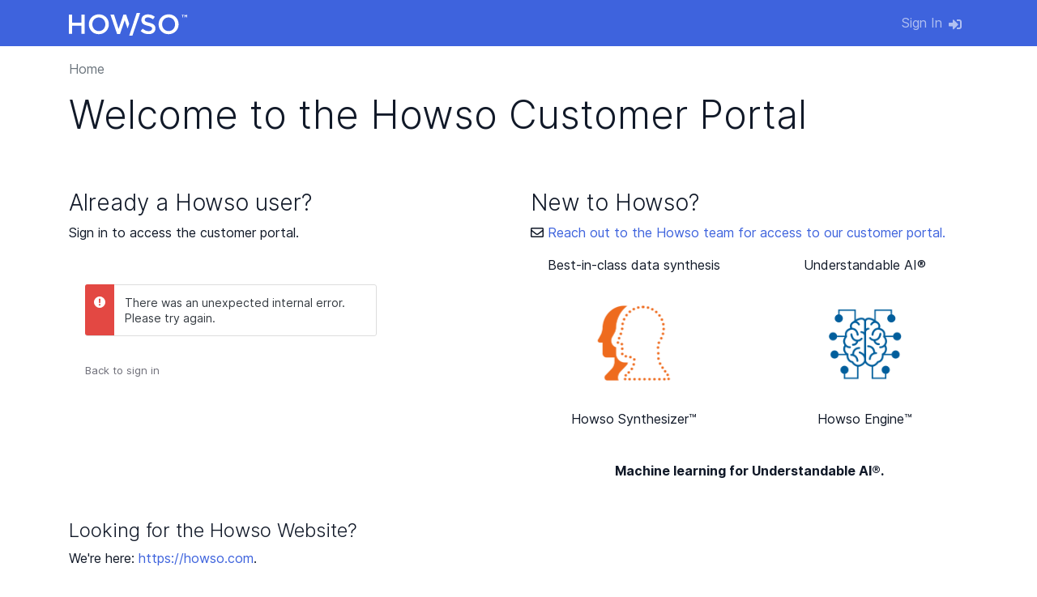

--- FILE ---
content_type: text/html; charset=utf-8
request_url: https://portal.howso.com/
body_size: 7501
content:






<!DOCTYPE html>
<html lang="en">
<head>
    <meta charset="UTF-8">
    <meta name="viewport" content="width=device-width, initial-scale=1, shrink-to-fit=no">
    <meta name="application-name" content="Howso Customer Portal">
    <meta name="theme-color" content="#3E63DD">
    <title>Howso - Customer Portal</title>
    <link rel="icon shortcut" type="image/x-icon" href="https://cdn.howso.com/favicon/1/favicon.ico">
    <link rel="icon" type="image/svg+xml" href="https://cdn.howso.com/favicon/1/favicon.svg" />
    <link rel="mask-icon" href="https://cdn.howso.com/favicon/1/favicon.svg">
    <link rel="stylesheet" type="text/css" href="https://cdn.howso.com/fonts/inter/3.19/typeface.css">
    <link rel="stylesheet" type="text/css" href="https://cdnjs.cloudflare.com/ajax/libs/font-awesome/5.15.4/css/all.min.css" integrity="sha512-1ycn6IcaQQ40/MKBW2W4Rhis/DbILU74C1vSrLJxCq57o941Ym01SwNsOMqvEBFlcgUa6xLiPY/NS5R+E6ztJQ==" crossorigin="anonymous" referrerpolicy="no-referrer" />
    <script src="https://cdnjs.cloudflare.com/ajax/libs/jquery/3.5.1/jquery.min.js" integrity="sha256-9/aliU8dGd2tb6OSsuzixeV4y/faTqgFtohetphbbj0=" crossorigin="anonymous" referrerpolicy="no-referrer"></script>
    <script src="https://global.oktacdn.com/okta-signin-widget/7.10.1/js/okta-sign-in.min.js" type="text/javascript"></script>
    
<script src="https://cdn.usefathom.com/script.js" data-honor-dnt="true" data-site="KVNAGZZX" defer></script>


    <link href="/static/css/index.0713e560.css" rel="stylesheet" />
    <script src="/static/js/chunk-vendors.f4c2d202.js" ></script>
<script src="/static/js/index.b2c47cbe.js" ></script>
    
<link href="https://global.oktacdn.com/okta-signin-widget/7.10.1/css/okta-sign-in.min.css" type="text/css" rel="stylesheet">
<style>
    #okta-sign-in {
        margin: 0 !important;
    }
    #okta-sign-in .okta-sign-in-header.auth-header,
    #okta-sign-in .beacon-container {
        display: none !important;
    }
    #okta-sign-in .siw-main-view.primary-auth .o-form-head {
        display: none;
    }
    #okta-sign-in .auth-content {
        padding: 20px;
    }
    @media only screen and (max-width: 767px) {
        #okta-sign-in {
            margin: 0 auto !important;
        }
    }
</style>

    
<link href="/static/css/login.ccc3ffd7.css" rel="stylesheet" />
<script src="/static/js/login.b3fc6b0a.js" ></script>

</head>
<body>
<noscript>
    <div class="alert alert-danger m-0">
        <strong>This site uses JavaScript and may not work correctly without it. Please enable JavaScript to use this site.</strong>
    </div>
</noscript>

    <header class="mb-3">
        




<nav id="site-nav-header" class="navbar navbar-expand-md navbar-dark bg-primary">
    <div class="container-xl">
        <a class="navbar-brand" href="/"><img src="https://cdn.howso.com/img/howso/1/svg/logo-solid-light.svg"
                height="28"></a>
        <button class="navbar-toggler" type="button" data-toggle="collapse" data-target="#navbarSupportedContent"
            aria-controls="navbarSupportedContent" aria-expanded="false" aria-label="Toggle navigation">
            <span class="navbar-toggler-icon"></span>
        </button>
        <div class="collapse navbar-collapse" id="navbarSupportedContent">
            <ul class="navbar-nav ml-auto">
                
                
                <li class="nav-item">
                    <a class="nav-link"
                           href="/oauth2/login/">
                        <span>Sign In</span><i class="fas fa-sign-in-alt ml-2 align-middle"></i>
                    </a>
                </li>
                
            </ul>
        </div>
    </div>
</nav>

        <div id="messages-framework">
    <ul class="messages">
        
    </ul>
</div>

    </header>


    <div class="container-xl">
        <div class="row">
            <div class="col">
                <nav aria-label="breadcrumb">
                    <ol class="breadcrumb bg-transparent p-0">
                        <li class="breadcrumb-item active" aria-current="page">Home</li>
                    </ol>
                </nav>
                <h1 class="display-4 mb-5">Welcome to the Howso Customer Portal</h1>
            </div>
        </div>
        <div class="row">
            <div class="col col-12 col-md-6">
                <h3 class="mt-3">Already a Howso user? </h3>
                
                <p>Sign in to access the customer portal.</p>
                <div id="okta-login-container"></div>
                
            </div>
            <div class="col col-12 col-md-6">
                <h3 class="mt-3">New to Howso?</h3>
                <p><i class="far fa-envelope"></i> <a href="mailto:support@howso.com?subject=Access%20to%20the%20Howso%20Customer%20Portal">Reach out to the Howso team for access to our customer portal.</a></p>
                <div class="row text-center">
                    <div class="col col-6">
                        <p>Best-in-class data synthesis</p>
                    </div>
                    <div class="col col-6">
                        <p>Understandable AI&reg;</p>
                    </div>
                </div>
                <div class="row text-center">
                    <div class="col col-6">
                        <a href="https://howso.com/synthesizer/" target="_blank"><img src="https://cdn.howso.com/img/synthesizer/1/logo.png" style="max-height:150px;width=auto"></a>
                        <p>Howso Synthesizer&trade;</p>
                    </div>
                    <div class="col col-6">
                        <a href="https://howso.com/engine/" target="_blank"><img src="https://cdn.howso.com/img/engine/1/logo.png" style="max-height:90px;width=auto;margin-top:25px;margin-bottom:35px;"></a>
                        <p>Howso Engine&trade;</p>
                    </div>
                </div>
                <div class="row text-center mt-4">
                    <div class="col col-12">
                        <strong>Machine learning for Understandable AI&reg;.</strong>
                    </div>
                </div>
            </div>
        </div>
        <div class="row">
            <div class="col">
                <h4 class="mt-5">Looking for the Howso Website?</h4>
                <p>We're here: <a href="https://howso.com">https://howso.com</a>.</p>
            </div>
        </div>
    </div>


    



<div class="container-xl" id="site-footer">
    <div class="row">
        <div class="col">
            <hr>
            <nav class="navbar px-0 small">
                <nav class="nav footer-nav ml-0 mr-2 px-0">
                   <span class="nav-link px-0">Copyright &copy; 2021-2025, Howso - All rights reserved.</span>
                </nav>
                <nav class="nav footer-nav ml-md-auto">
                    
    <a class="nav-link pl-0 pl-md-3 pr-md-0" href="/legal/privacy-policy/">Privacy Policy</a>

    <a class="nav-link pl-0 pl-md-3 pr-md-0" href="/legal/terms-of-use/">Terms of Use</a>


                </nav>
            </nav>
            
        </div>
    </div>
</div>


<script src="https://cdnjs.cloudflare.com/ajax/libs/twitter-bootstrap/4.5.0/js/bootstrap.bundle.min.js" integrity="sha256-Xt8pc4G0CdcRvI0nZ2lRpZ4VHng0EoUDMlGcBSQ9HiQ=" crossorigin="anonymous" referrerpolicy="no-referrer"></script>


<script id="okta-widget-config" type="application/json">{"baseUrl": "https://auth.howso.com", "clientId": "0oabpscn4rYf2ju2E4x6", "redirectUri": "https://portal.howso.com/oauth2/callback", "issuer": "https://auth.howso.com/oauth2/default", "logo": "", "logoText": "Howso", "brandName": "Howso", "codeChallenge": "aqklc-Ab5uOiaHyWhm1ilw_A9uXG4rmfCreqbzrOM6U", "state": "309yPZbMrYpxeAFuSYTxzDIvjNUYcotfoP8xf4hEM-OQC7KPF-9b3luxfdbzekDaNGidtevodL3Q58884jIV5Q", "authParams": {"issuer": "https://auth.howso.com/oauth2/default", "scopes": ["openid", "profile", "email"]}}</script>



<script type="text/javascript">
    const oktaConfig = JSON.parse(document.getElementById('okta-widget-config').textContent);
    oktaConfig.el = '#okta-login-container';
    var oktaSignIn = new OktaSignIn(oktaConfig);
    oktaSignIn.showSignInAndRedirect();
</script>


</body>
</html>


--- FILE ---
content_type: text/css
request_url: https://portal.howso.com/static/css/login.ccc3ffd7.css
body_size: 3699
content:
#okta-sign-in{border:none;background:transparent;margin:50px auto 20px;color:#343a40}#okta-sign-in .okta-sign-in-header.auth-header{border-bottom-color:#dee2e6;padding-left:25px;padding-right:25px}#okta-sign-in.auth-container.main-container{font-family:Inter,Helvetica,sans-serif;color:#343a40;box-shadow:none}#okta-sign-in.auth-container .okta-form-input-field input{font-size:1rem;font-family:Inter,Helvetica,sans-serif}#okta-sign-in.auth-container .link-button{line-height:inherit;height:auto}#okta-sign-in.auth-container .button{display:inline-block;height:auto;font-family:Inter,Helvetica,sans-serif!important;font-weight:400;color:#111928;text-align:center;vertical-align:middle;cursor:pointer;-webkit-user-select:none;user-select:none;background-color:transparent;border:1px solid transparent;padding:.375rem .75rem;font-size:1rem;line-height:1.5;border-radius:3px;transition:color .15s ease-in-out,background-color .15s ease-in-out,border-color .15s ease-in-out,box-shadow .15s ease-in-out}@media(prefers-reduced-motion:reduce){#okta-sign-in.auth-container .button{transition:none}}#okta-sign-in.auth-container .button-primary,#okta-sign-in.auth-container input[type=submit]{background:unset;color:#fff;background-color:#3e63dd;border-color:#3e63dd}#okta-sign-in.auth-container .button-primary:hover,#okta-sign-in.auth-container input[type=submit]:hover{background:unset;color:#fff;background-color:#254dd0;border-color:#2349c5}#okta-sign-in.auth-container .button-primary.focus,#okta-sign-in.auth-container .button-primary:focus,#okta-sign-in.auth-container input[type=submit].focus,#okta-sign-in.auth-container input[type=submit]:focus{background:unset;color:#fff;background-color:#254dd0;border-color:#2349c5;box-shadow:0 0 0 .2rem rgba(91,122,226,.5)}#okta-sign-in.auth-container .button-primary.disabled,#okta-sign-in.auth-container .button-primary.link-button-disabled,#okta-sign-in.auth-container .button-primary:disabled,#okta-sign-in.auth-container input[type=submit].disabled,#okta-sign-in.auth-container input[type=submit].link-button-disabled,#okta-sign-in.auth-container input[type=submit]:disabled{background:unset;background-image:unset;color:#fff;background-color:#3e63dd;border-color:#3e63dd}#okta-sign-in.auth-container .button-primary:not(:disabled,.disabled).active,#okta-sign-in.auth-container .button-primary:not(:disabled,.disabled):active,#okta-sign-in.auth-container input[type=submit]:not(:disabled,.disabled).active,#okta-sign-in.auth-container input[type=submit]:not(:disabled,.disabled):active,.show>#okta-sign-in.auth-container .button-primary.dropdown-toggle,.show>#okta-sign-in.auth-container input[type=submit].dropdown-toggle{color:#fff;background-color:#2349c5;border-color:#2145ba}#okta-sign-in.auth-container .button-primary:not(:disabled,.disabled).active:focus,#okta-sign-in.auth-container .button-primary:not(:disabled,.disabled):active:focus,#okta-sign-in.auth-container input[type=submit]:not(:disabled,.disabled).active:focus,#okta-sign-in.auth-container input[type=submit]:not(:disabled,.disabled):active:focus,.show>#okta-sign-in.auth-container .button-primary.dropdown-toggle:focus,.show>#okta-sign-in.auth-container input[type=submit].dropdown-toggle:focus{box-shadow:0 0 0 .2rem rgba(91,122,226,.5)}#okta-sign-in.auth-container .o-form-control{width:100%;font-size:1rem;border-radius:3px;transition:border-color .15s ease-in-out,box-shadow .15s ease-in-out}#okta-sign-in.auth-container .o-form-control input{height:calc(1.5em + .75rem + 2px);padding:.375rem .75rem;font-weight:400;line-height:1.5;color:#495057;background-color:#fff;background-clip:padding-box;border-radius:3px}#okta-sign-in.auth-container .o-form-control.o-form-has-errors{border-color:#be0032!important}@media(prefers-reduced-motion:reduce){#okta-sign-in.auth-container .o-form-control{transition:none}}#okta-sign-in.auth-container .o-form-control input:focus{color:#495057;background-color:#fff;outline:0;box-shadow:0 0 0 .25rem rgba(62,99,221,.25)}#okta-sign-in.auth-container .o-form-control.o-form-has-errors input:focus{border-color:#be0032!important;box-shadow:0 0 0 .25rem rgba(190,0,50,.25)!important}@media only screen and (max-width:600px){#okta-sign-in.auth-container{margin:0 auto;min-width:auto;max-width:auto}#okta-sign-in.auth-container .auth-content{width:100%;max-width:100%;padding-left:10px;padding-right:10px}}

--- FILE ---
content_type: image/svg+xml
request_url: https://cdn.howso.com/img/howso/1/svg/logo-solid-light.svg
body_size: 2508
content:
<svg width="1920" height="368" viewBox="0 0 1920 368" fill="none" xmlns="http://www.w3.org/2000/svg">
<g clip-path="url(#clip0_392_482)">
<path fill-rule="evenodd" clip-rule="evenodd" d="M830.575 341.294L907.045 117.477L953.647 253.848L979.779 174.394L931.059 26.7062H884.817L808.346 258.529L734.09 27.5928H674.948L783.446 341.294H807.017H830.575Z" fill="white"/>
<path fill-rule="evenodd" clip-rule="evenodd" d="M592.249 183.771C592.249 198.911 589.647 213.206 584.471 226.712C579.28 240.204 572.097 251.922 562.907 261.868C553.716 271.799 542.671 279.667 529.785 285.457C516.886 291.234 502.727 294.129 487.322 294.129C471.917 294.129 457.689 291.164 444.637 285.222C431.599 279.293 420.415 271.273 411.059 261.189C401.73 251.105 394.464 239.303 389.273 225.812C384.083 212.32 381.495 198.011 381.495 182.871C381.495 167.731 384.083 153.436 389.273 139.931C394.464 126.425 401.647 114.707 410.837 104.775C420.028 94.8431 431.073 86.9753 443.959 81.1853C456.844 75.3952 471.017 72.5002 486.422 72.5002C501.827 72.5002 516.055 75.4783 529.107 81.4069C542.145 87.3354 553.343 95.3418 562.671 105.44C572.014 115.524 579.266 127.326 584.457 140.817C589.647 154.309 592.235 168.631 592.235 183.758M603.792 296.566C618.311 281.884 629.578 264.763 637.592 245.176C645.592 225.59 649.592 204.84 649.592 182.871C649.592 160.902 645.592 140.152 637.592 120.58C629.592 100.993 618.464 83.9418 604.249 69.4113C590.021 54.8669 572.969 43.3838 553.107 34.9203C533.246 26.4708 511.308 22.246 487.308 22.246C463.308 22.246 441.37 26.5539 421.509 35.142C401.647 43.7439 384.457 55.3933 369.938 70.0761C355.419 84.759 344.152 101.894 336.138 121.48C328.125 141.053 324.138 161.816 324.138 183.771C324.138 205.727 328.138 226.49 336.138 246.077C344.138 265.649 355.253 282.715 369.481 297.245C383.709 311.79 400.747 323.273 420.609 331.736C440.471 340.2 462.408 344.424 486.408 344.424C510.408 344.424 532.36 340.13 552.208 331.528C572.069 322.926 589.26 311.277 603.779 296.594L603.792 296.566Z" fill="white"/>
<path fill-rule="evenodd" clip-rule="evenodd" d="M257.882 339.077V27.5927H203.64V157.079H54.2422V27.5927H0V339.077H54.2422V207.804H203.64V339.077H257.882Z" fill="white"/>
<path fill-rule="evenodd" clip-rule="evenodd" d="M1101.34 0H1157.92L1032 368H980.318L1007.54 285.236L1101.34 0Z" fill="white"/>
<path fill-rule="evenodd" clip-rule="evenodd" d="M1337.22 284.335C1327.29 291.455 1313.88 295.015 1296.98 295.015C1277.43 295.015 1259.93 291.524 1244.51 284.557C1229.11 277.589 1213.84 267.575 1198.73 254.526L1165.81 293.685C1184.48 310.598 1204.79 323.12 1226.73 331.279C1248.66 339.438 1271.64 343.51 1295.64 343.51C1311.94 343.51 1326.91 341.432 1340.54 337.277C1354.1 333.121 1365.81 327.04 1375.45 319.034C1385.15 311.028 1392.71 301.235 1398.19 289.654C1403.6 278.088 1406.34 264.887 1406.34 250.052C1406.34 237.004 1404.19 225.645 1399.89 216.018C1395.58 206.378 1389.22 197.914 1380.91 190.656C1372.62 183.384 1362.09 177.22 1349.49 172.191C1336.9 167.149 1322.38 162.537 1306.08 158.395C1291.17 154.835 1278.95 151.428 1269.25 148.159C1259.61 144.903 1252.06 141.343 1246.49 137.479C1241.01 133.628 1237.23 129.473 1235.16 125.012C1233.08 120.566 1232.04 115.219 1232.04 109C1232.04 98.6246 1236.48 89.8011 1245.38 82.515C1254.28 75.2567 1266.73 71.6137 1282.74 71.6137C1296.97 71.6137 1311.05 74.3563 1324.98 79.8416C1338.91 85.3269 1352.98 93.264 1367.21 103.639L1396.57 62.2637C1380.57 49.5063 1363.45 39.7962 1345.22 33.1196C1326.99 26.4431 1306.46 23.1048 1283.64 23.1048C1268.22 23.1048 1254.01 25.2657 1241.02 29.5597C1227.99 33.8676 1216.86 40.0178 1207.6 48.0241C1198.34 56.0304 1191.07 65.602 1185.73 76.725C1180.47 87.848 1177.8 100.231 1177.8 113.875C1177.8 128.42 1180.1 140.734 1184.69 150.818C1189.29 160.902 1196.03 169.504 1204.78 176.624C1213.52 183.744 1224.42 189.672 1237.3 194.423C1250.27 199.175 1265.02 203.469 1281.69 207.333C1296.22 210.893 1308 214.301 1317.11 217.57C1326.15 220.839 1333.26 224.329 1338.52 228.028C1343.71 231.726 1347.27 235.813 1349.19 240.259C1351.11 244.705 1352.08 249.747 1352.08 255.385C1352.08 267.547 1347.11 277.188 1337.18 284.308M1770.48 120.552C1762.48 100.966 1751.36 83.914 1737.14 69.3835C1722.91 54.8392 1705.87 43.3561 1686.01 34.8926C1666.15 26.4431 1644.21 22.2183 1620.19 22.2183C1596.18 22.2183 1574.24 26.5262 1554.38 35.1143C1534.53 43.7162 1517.33 55.3655 1502.81 70.0484C1488.29 84.7313 1477.02 101.866 1469.02 121.452C1461.02 141.025 1457.02 161.789 1457.02 183.744C1457.02 205.699 1461.02 226.463 1469.02 246.049C1477.02 265.622 1488.15 282.687 1502.38 297.217C1516.61 311.762 1533.65 323.245 1553.51 331.708C1573.37 340.172 1595.31 344.397 1619.32 344.397C1643.34 344.397 1665.26 340.103 1685.14 331.501C1704.98 322.899 1722.19 311.249 1736.71 296.566C1751.24 281.884 1762.49 264.763 1770.51 245.176C1778.51 225.59 1782.52 204.84 1782.52 182.871C1782.52 160.902 1778.52 140.152 1770.51 120.58L1770.48 120.552ZM1717.34 226.684C1712.15 240.176 1704.97 251.894 1695.78 261.84C1686.59 271.772 1675.54 279.64 1662.66 285.43C1649.76 291.206 1635.61 294.101 1620.19 294.101C1604.78 294.101 1590.56 291.137 1577.51 285.194C1564.47 279.266 1553.27 271.245 1543.93 261.161C1534.6 251.077 1527.34 239.276 1522.15 225.784C1516.96 212.278 1514.37 197.983 1514.37 182.843C1514.37 167.703 1516.96 153.408 1522.15 139.903C1527.34 126.397 1534.52 114.679 1543.71 104.747C1552.9 94.8154 1563.94 86.9476 1576.83 81.1575C1589.72 75.3675 1603.88 72.4725 1619.29 72.4725C1634.71 72.4725 1648.94 75.4506 1661.98 81.3792C1675.02 87.3077 1686.21 95.3141 1695.54 105.412C1704.89 115.496 1712.15 127.298 1717.33 140.789C1722.52 154.281 1725.11 168.604 1725.11 183.73C1725.11 198.856 1722.52 213.179 1717.33 226.684H1717.34Z" fill="white"/>
<path d="M1855.64 71.3228H1845.95V37.2474H1833.22V28.6593H1868.37V37.2474H1855.64V71.3228ZM1899.1 61.211H1898.27L1886.5 42.5111V71.3228H1877.37V28.6593H1887.61L1898.82 46.6666L1910.03 28.6593H1920V71.3228H1910.86V42.5111L1899.1 61.211Z" fill="white"/>
</g>
<defs>
<clipPath id="clip0_392_482">
<rect width="1920" height="368" fill="white"/>
</clipPath>
</defs>
</svg>


--- FILE ---
content_type: application/javascript
request_url: https://portal.howso.com/static/js/index.b2c47cbe.js
body_size: 1625
content:
(function(){"use strict";var n={435:function(n,e,t){t(6992),t(3948),t(4916),t(5306);var r=jQuery,o=t.n(r);o()((function(){function n(n){var e=document.querySelectorAll("link[rel~='icon']");if(n.matches)for(var t of e)t.href=t.href.replace("favicon.","favicon-dark.");else for(var r of e)r.href=r.href.replace("favicon-dark.","favicon.")}o()('[data-toggle="tooltip"]').tooltip();var e=window.matchMedia("(prefers-color-scheme: dark)");e.addEventListener("change",n),n(e)})),window.handleAppLogout=function(n){var e=JSON.parse(document.getElementById("okta-widget-config").textContent),t=new OktaSignIn(e);t.authClient.signOut({clearTokensBeforeRedirect:!0,postLogoutRedirectUri:n})}}},e={};function t(r){var o=e[r];if(void 0!==o)return o.exports;var i=e[r]={exports:{}};return n[r].call(i.exports,i,i.exports,t),i.exports}t.m=n,function(){var n=[];t.O=function(e,r,o,i){if(!r){var c=1/0;for(l=0;l<n.length;l++){r=n[l][0],o=n[l][1],i=n[l][2];for(var u=!0,f=0;f<r.length;f++)(!1&i||c>=i)&&Object.keys(t.O).every((function(n){return t.O[n](r[f])}))?r.splice(f--,1):(u=!1,i<c&&(c=i));if(u){n.splice(l--,1);var a=o();void 0!==a&&(e=a)}}return e}i=i||0;for(var l=n.length;l>0&&n[l-1][2]>i;l--)n[l]=n[l-1];n[l]=[r,o,i]}}(),function(){t.n=function(n){var e=n&&n.__esModule?function(){return n["default"]}:function(){return n};return t.d(e,{a:e}),e}}(),function(){t.d=function(n,e){for(var r in e)t.o(e,r)&&!t.o(n,r)&&Object.defineProperty(n,r,{enumerable:!0,get:e[r]})}}(),function(){t.g=function(){if("object"===typeof globalThis)return globalThis;try{return this||new Function("return this")()}catch(n){if("object"===typeof window)return window}}()}(),function(){t.o=function(n,e){return Object.prototype.hasOwnProperty.call(n,e)}}(),function(){t.j=826}(),function(){var n={826:0};t.O.j=function(e){return 0===n[e]};var e=function(e,r){var o,i,c=r[0],u=r[1],f=r[2],a=0;if(c.some((function(e){return 0!==n[e]}))){for(o in u)t.o(u,o)&&(t.m[o]=u[o]);if(f)var l=f(t)}for(e&&e(r);a<c.length;a++)i=c[a],t.o(n,i)&&n[i]&&n[i][0](),n[i]=0;return t.O(l)},r=self["webpackChunkcustomer_portal_js"]=self["webpackChunkcustomer_portal_js"]||[];r.forEach(e.bind(null,0)),r.push=e.bind(null,r.push.bind(r))}();var r=t.O(void 0,[998],(function(){return t(435)}));r=t.O(r)})();
//# sourceMappingURL=index.b2c47cbe.js.map

--- FILE ---
content_type: application/javascript
request_url: https://portal.howso.com/static/js/chunk-vendors.f4c2d202.js
body_size: 215662
content:
"use strict";(self["webpackChunkcustomer_portal_js"]=self["webpackChunkcustomer_portal_js"]||[]).push([[998],{2262:function(e,t,n){n.d(t,{B:function(){return s},Bj:function(){return i},Fl:function(){return Ve},IU:function(){return Le},Jd:function(){return S},PG:function(){return Re},SU:function(){return We},Um:function(){return ke},WL:function(){return Be},X$:function(){return C},X3:function(){return Pe},XI:function(){return Me},Xl:function(){return Ae},dq:function(){return Ue},iH:function(){return De},j:function(){return R},lk:function(){return O},nZ:function(){return l},qj:function(){return xe},qq:function(){return w},yT:function(){return Ce}});var r=n(3577);let o;class i{constructor(e=!1){this.detached=e,this._active=!0,this.effects=[],this.cleanups=[],this.parent=o,!e&&o&&(this.index=(o.scopes||(o.scopes=[])).push(this)-1)}get active(){return this._active}run(e){if(this._active){const t=o;try{return o=this,e()}finally{o=t}}else 0}on(){o=this}off(){o=this.parent}stop(e){if(this._active){let t,n;for(t=0,n=this.effects.length;t<n;t++)this.effects[t].stop();for(t=0,n=this.cleanups.length;t<n;t++)this.cleanups[t]();if(this.scopes)for(t=0,n=this.scopes.length;t<n;t++)this.scopes[t].stop(!0);if(!this.detached&&this.parent&&!e){const e=this.parent.scopes.pop();e&&e!==this&&(this.parent.scopes[this.index]=e,e.index=this.index)}this.parent=void 0,this._active=!1}}}function s(e){return new i(e)}function a(e,t=o){t&&t.active&&t.effects.push(e)}function l(){return o}const c=e=>{const t=new Set(e);return t.w=0,t.n=0,t},u=e=>(e.w&v)>0,f=e=>(e.n&v)>0,p=({deps:e})=>{if(e.length)for(let t=0;t<e.length;t++)e[t].w|=v},h=e=>{const{deps:t}=e;if(t.length){let n=0;for(let r=0;r<t.length;r++){const o=t[r];u(o)&&!f(o)?o.delete(e):t[n++]=o,o.w&=~v,o.n&=~v}t.length=n}},d=new WeakMap;let m=0,v=1;const g=30;let y;const b=Symbol(""),_=Symbol("");class w{constructor(e,t=null,n){this.fn=e,this.scheduler=t,this.active=!0,this.deps=[],this.parent=void 0,a(this,n)}run(){if(!this.active)return this.fn();let e=y,t=x;while(e){if(e===this)return;e=e.parent}try{return this.parent=y,y=this,x=!0,v=1<<++m,m<=g?p(this):E(this),this.fn()}finally{m<=g&&h(this),v=1<<--m,y=this.parent,x=t,this.parent=void 0,this.deferStop&&this.stop()}}stop(){y===this?this.deferStop=!0:this.active&&(E(this),this.onStop&&this.onStop(),this.active=!1)}}function E(e){const{deps:t}=e;if(t.length){for(let n=0;n<t.length;n++)t[n].delete(e);t.length=0}}let x=!0;const k=[];function S(){k.push(x),x=!1}function O(){const e=k.pop();x=void 0===e||e}function R(e,t,n){if(x&&y){let t=d.get(e);t||d.set(e,t=new Map);let r=t.get(n);r||t.set(n,r=c());const o=void 0;T(r,o)}}function T(e,t){let n=!1;m<=g?f(e)||(e.n|=v,n=!u(e)):n=!e.has(y),n&&(e.add(y),y.deps.push(e))}function C(e,t,n,o,i,s){const a=d.get(e);if(!a)return;let l=[];if("clear"===t)l=[...a.values()];else if("length"===n&&(0,r.kJ)(e)){const e=Number(o);a.forEach(((t,n)=>{("length"===n||n>=e)&&l.push(t)}))}else switch(void 0!==n&&l.push(a.get(n)),t){case"add":(0,r.kJ)(e)?(0,r.S0)(n)&&l.push(a.get("length")):(l.push(a.get(b)),(0,r._N)(e)&&l.push(a.get(_)));break;case"delete":(0,r.kJ)(e)||(l.push(a.get(b)),(0,r._N)(e)&&l.push(a.get(_)));break;case"set":(0,r._N)(e)&&l.push(a.get(b));break}if(1===l.length)l[0]&&P(l[0]);else{const e=[];for(const t of l)t&&e.push(...t);P(c(e))}}function P(e,t){const n=(0,r.kJ)(e)?e:[...e];for(const r of n)r.computed&&L(r,t);for(const r of n)r.computed||L(r,t)}function L(e,t){(e!==y||e.allowRecurse)&&(e.scheduler?e.scheduler():e.run())}const A=(0,r.fY)("__proto__,__v_isRef,__isVue"),F=new Set(Object.getOwnPropertyNames(Symbol).filter((e=>"arguments"!==e&&"caller"!==e)).map((e=>Symbol[e])).filter(r.yk)),N=Z(),I=Z(!1,!0),j=Z(!0),U=D();function D(){const e={};return["includes","indexOf","lastIndexOf"].forEach((t=>{e[t]=function(...e){const n=Le(this);for(let t=0,o=this.length;t<o;t++)R(n,"get",t+"");const r=n[t](...e);return-1===r||!1===r?n[t](...e.map(Le)):r}})),["push","pop","shift","unshift","splice"].forEach((t=>{e[t]=function(...e){S();const n=Le(this)[t].apply(this,e);return O(),n}})),e}function M(e){const t=Le(this);return R(t,"has",e),t.hasOwnProperty(e)}function Z(e=!1,t=!1){return function(n,o,i){if("__v_isReactive"===o)return!e;if("__v_isReadonly"===o)return e;if("__v_isShallow"===o)return t;if("__v_raw"===o&&i===(e?t?_e:be:t?ye:ge).get(n))return n;const s=(0,r.kJ)(n);if(!e){if(s&&(0,r.RI)(U,o))return Reflect.get(U,o,i);if("hasOwnProperty"===o)return M}const a=Reflect.get(n,o,i);return((0,r.yk)(o)?F.has(o):A(o))?a:(e||R(n,"get",o),t?a:Ue(a)?s&&(0,r.S0)(o)?a:a.value:(0,r.Kn)(a)?e?Se(a):xe(a):a)}}const $=H(),W=H(!0);function H(e=!1){return function(t,n,o,i){let s=t[n];if(Te(s)&&Ue(s)&&!Ue(o))return!1;if(!e&&(Ce(o)||Te(o)||(s=Le(s),o=Le(o)),!(0,r.kJ)(t)&&Ue(s)&&!Ue(o)))return s.value=o,!0;const a=(0,r.kJ)(t)&&(0,r.S0)(n)?Number(n)<t.length:(0,r.RI)(t,n),l=Reflect.set(t,n,o,i);return t===Le(i)&&(a?(0,r.aU)(o,s)&&C(t,"set",n,o,s):C(t,"add",n,o)),l}}function B(e,t){const n=(0,r.RI)(e,t),o=e[t],i=Reflect.deleteProperty(e,t);return i&&n&&C(e,"delete",t,void 0,o),i}function q(e,t){const n=Reflect.has(e,t);return(0,r.yk)(t)&&F.has(t)||R(e,"has",t),n}function V(e){return R(e,"iterate",(0,r.kJ)(e)?"length":b),Reflect.ownKeys(e)}const G={get:N,set:$,deleteProperty:B,has:q,ownKeys:V},J={get:j,set(e,t){return!0},deleteProperty(e,t){return!0}},z=(0,r.l7)({},G,{get:I,set:W}),K=e=>e,Y=e=>Reflect.getPrototypeOf(e);function X(e,t,n=!1,r=!1){e=e["__v_raw"];const o=Le(e),i=Le(t);n||(t!==i&&R(o,"get",t),R(o,"get",i));const{has:s}=Y(o),a=r?K:n?Ne:Fe;return s.call(o,t)?a(e.get(t)):s.call(o,i)?a(e.get(i)):void(e!==o&&e.get(t))}function Q(e,t=!1){const n=this["__v_raw"],r=Le(n),o=Le(e);return t||(e!==o&&R(r,"has",e),R(r,"has",o)),e===o?n.has(e):n.has(e)||n.has(o)}function ee(e,t=!1){return e=e["__v_raw"],!t&&R(Le(e),"iterate",b),Reflect.get(e,"size",e)}function te(e){e=Le(e);const t=Le(this),n=Y(t),r=n.has.call(t,e);return r||(t.add(e),C(t,"add",e,e)),this}function ne(e,t){t=Le(t);const n=Le(this),{has:o,get:i}=Y(n);let s=o.call(n,e);s||(e=Le(e),s=o.call(n,e));const a=i.call(n,e);return n.set(e,t),s?(0,r.aU)(t,a)&&C(n,"set",e,t,a):C(n,"add",e,t),this}function re(e){const t=Le(this),{has:n,get:r}=Y(t);let o=n.call(t,e);o||(e=Le(e),o=n.call(t,e));const i=r?r.call(t,e):void 0,s=t.delete(e);return o&&C(t,"delete",e,void 0,i),s}function oe(){const e=Le(this),t=0!==e.size,n=void 0,r=e.clear();return t&&C(e,"clear",void 0,void 0,n),r}function ie(e,t){return function(n,r){const o=this,i=o["__v_raw"],s=Le(i),a=t?K:e?Ne:Fe;return!e&&R(s,"iterate",b),i.forEach(((e,t)=>n.call(r,a(e),a(t),o)))}}function se(e,t,n){return function(...o){const i=this["__v_raw"],s=Le(i),a=(0,r._N)(s),l="entries"===e||e===Symbol.iterator&&a,c="keys"===e&&a,u=i[e](...o),f=n?K:t?Ne:Fe;return!t&&R(s,"iterate",c?_:b),{next(){const{value:e,done:t}=u.next();return t?{value:e,done:t}:{value:l?[f(e[0]),f(e[1])]:f(e),done:t}},[Symbol.iterator](){return this}}}}function ae(e){return function(...t){return"delete"!==e&&this}}function le(){const e={get(e){return X(this,e)},get size(){return ee(this)},has:Q,add:te,set:ne,delete:re,clear:oe,forEach:ie(!1,!1)},t={get(e){return X(this,e,!1,!0)},get size(){return ee(this)},has:Q,add:te,set:ne,delete:re,clear:oe,forEach:ie(!1,!0)},n={get(e){return X(this,e,!0)},get size(){return ee(this,!0)},has(e){return Q.call(this,e,!0)},add:ae("add"),set:ae("set"),delete:ae("delete"),clear:ae("clear"),forEach:ie(!0,!1)},r={get(e){return X(this,e,!0,!0)},get size(){return ee(this,!0)},has(e){return Q.call(this,e,!0)},add:ae("add"),set:ae("set"),delete:ae("delete"),clear:ae("clear"),forEach:ie(!0,!0)},o=["keys","values","entries",Symbol.iterator];return o.forEach((o=>{e[o]=se(o,!1,!1),n[o]=se(o,!0,!1),t[o]=se(o,!1,!0),r[o]=se(o,!0,!0)})),[e,n,t,r]}const[ce,ue,fe,pe]=le();function he(e,t){const n=t?e?pe:fe:e?ue:ce;return(t,o,i)=>"__v_isReactive"===o?!e:"__v_isReadonly"===o?e:"__v_raw"===o?t:Reflect.get((0,r.RI)(n,o)&&o in t?n:t,o,i)}const de={get:he(!1,!1)},me={get:he(!1,!0)},ve={get:he(!0,!1)};const ge=new WeakMap,ye=new WeakMap,be=new WeakMap,_e=new WeakMap;function we(e){switch(e){case"Object":case"Array":return 1;case"Map":case"Set":case"WeakMap":case"WeakSet":return 2;default:return 0}}function Ee(e){return e["__v_skip"]||!Object.isExtensible(e)?0:we((0,r.W7)(e))}function xe(e){return Te(e)?e:Oe(e,!1,G,de,ge)}function ke(e){return Oe(e,!1,z,me,ye)}function Se(e){return Oe(e,!0,J,ve,be)}function Oe(e,t,n,o,i){if(!(0,r.Kn)(e))return e;if(e["__v_raw"]&&(!t||!e["__v_isReactive"]))return e;const s=i.get(e);if(s)return s;const a=Ee(e);if(0===a)return e;const l=new Proxy(e,2===a?o:n);return i.set(e,l),l}function Re(e){return Te(e)?Re(e["__v_raw"]):!(!e||!e["__v_isReactive"])}function Te(e){return!(!e||!e["__v_isReadonly"])}function Ce(e){return!(!e||!e["__v_isShallow"])}function Pe(e){return Re(e)||Te(e)}function Le(e){const t=e&&e["__v_raw"];return t?Le(t):e}function Ae(e){return(0,r.Nj)(e,"__v_skip",!0),e}const Fe=e=>(0,r.Kn)(e)?xe(e):e,Ne=e=>(0,r.Kn)(e)?Se(e):e;function Ie(e){x&&y&&(e=Le(e),T(e.dep||(e.dep=c())))}function je(e,t){e=Le(e);const n=e.dep;n&&P(n)}function Ue(e){return!(!e||!0!==e.__v_isRef)}function De(e){return Ze(e,!1)}function Me(e){return Ze(e,!0)}function Ze(e,t){return Ue(e)?e:new $e(e,t)}class $e{constructor(e,t){this.__v_isShallow=t,this.dep=void 0,this.__v_isRef=!0,this._rawValue=t?e:Le(e),this._value=t?e:Fe(e)}get value(){return Ie(this),this._value}set value(e){const t=this.__v_isShallow||Ce(e)||Te(e);e=t?e:Le(e),(0,r.aU)(e,this._rawValue)&&(this._rawValue=e,this._value=t?e:Fe(e),je(this,e))}}function We(e){return Ue(e)?e.value:e}const He={get:(e,t,n)=>We(Reflect.get(e,t,n)),set:(e,t,n,r)=>{const o=e[t];return Ue(o)&&!Ue(n)?(o.value=n,!0):Reflect.set(e,t,n,r)}};function Be(e){return Re(e)?e:new Proxy(e,He)}class qe{constructor(e,t,n,r){this._setter=t,this.dep=void 0,this.__v_isRef=!0,this["__v_isReadonly"]=!1,this._dirty=!0,this.effect=new w(e,(()=>{this._dirty||(this._dirty=!0,je(this))})),this.effect.computed=this,this.effect.active=this._cacheable=!r,this["__v_isReadonly"]=n}get value(){const e=Le(this);return Ie(e),!e._dirty&&e._cacheable||(e._dirty=!1,e._value=e.effect.run()),e._value}set value(e){this._setter(e)}}function Ve(e,t,n=!1){let o,i;const s=(0,r.mf)(e);s?(o=e,i=r.dG):(o=e.get,i=e.set);const a=new qe(o,i,s||!i,n);return a}},6252:function(e,t,n){n.d(t,{$d:function(){return s},Ah:function(){return Se},FN:function(){return cn},Fl:function(){return Tn},HY:function(){return Tt},JJ:function(){return tt},P$:function(){return te},Q6:function(){return ae},U2:function(){return re},Us:function(){return Et},Wm:function(){return Gt},Y3:function(){return y},Y8:function(){return Y},YP:function(){return q},_:function(){return Vt},aZ:function(){return le},bv:function(){return we},f3:function(){return nt},h:function(){return Cn},iD:function(){return Mt},ic:function(){return xe},kq:function(){return Xt},nJ:function(){return Q},nK:function(){return se},qZ:function(){return Ut},wF:function(){return _e},wg:function(){return Nt},xv:function(){return Ct}});var r=n(2262),o=n(3577);function i(e,t,n,r){let o;try{o=r?e(...r):e()}catch(i){a(i,t,n)}return o}function s(e,t,n,r){if((0,o.mf)(e)){const s=i(e,t,n,r);return s&&(0,o.tI)(s)&&s.catch((e=>{a(e,t,n)})),s}const l=[];for(let o=0;o<e.length;o++)l.push(s(e[o],t,n,r));return l}function a(e,t,n,r=!0){const o=t?t.vnode:null;if(t){let r=t.parent;const o=t.proxy,s=n;while(r){const t=r.ec;if(t)for(let n=0;n<t.length;n++)if(!1===t[n](e,o,s))return;r=r.parent}const a=t.appContext.config.errorHandler;if(a)return void i(a,null,10,[e,o,s])}l(e,n,o,r)}function l(e,t,n,r=!0){console.error(e)}let c=!1,u=!1;const f=[];let p=0;const h=[];let d=null,m=0;const v=Promise.resolve();let g=null;function y(e){const t=g||v;return e?t.then(this?e.bind(this):e):t}function b(e){let t=p+1,n=f.length;while(t<n){const r=t+n>>>1,o=O(f[r]);o<e?t=r+1:n=r}return t}function _(e){f.length&&f.includes(e,c&&e.allowRecurse?p+1:p)||(null==e.id?f.push(e):f.splice(b(e.id),0,e),w())}function w(){c||u||(u=!0,g=v.then(T))}function E(e){const t=f.indexOf(e);t>p&&f.splice(t,1)}function x(e){(0,o.kJ)(e)?h.push(...e):d&&d.includes(e,e.allowRecurse?m+1:m)||h.push(e),w()}function k(e,t=(c?p+1:0)){for(0;t<f.length;t++){const e=f[t];e&&e.pre&&(f.splice(t,1),t--,e())}}function S(e){if(h.length){const e=[...new Set(h)];if(h.length=0,d)return void d.push(...e);for(d=e,d.sort(((e,t)=>O(e)-O(t))),m=0;m<d.length;m++)d[m]();d=null,m=0}}const O=e=>null==e.id?1/0:e.id,R=(e,t)=>{const n=O(e)-O(t);if(0===n){if(e.pre&&!t.pre)return-1;if(t.pre&&!e.pre)return 1}return n};function T(e){u=!1,c=!0,f.sort(R);o.dG;try{for(p=0;p<f.length;p++){const e=f[p];e&&!1!==e.active&&i(e,null,14)}}finally{p=0,f.length=0,S(e),c=!1,g=null,(f.length||h.length)&&T(e)}}function C(e,t,...n){if(e.isUnmounted)return;const r=e.vnode.props||o.kT;let i=n;const a=t.startsWith("update:"),l=a&&t.slice(7);if(l&&l in r){const e=`${"modelValue"===l?"model":l}Modifiers`,{number:t,trim:s}=r[e]||o.kT;s&&(i=n.map((e=>(0,o.HD)(e)?e.trim():e))),t&&(i=n.map(o.h5))}let c;let u=r[c=(0,o.hR)(t)]||r[c=(0,o.hR)((0,o._A)(t))];!u&&a&&(u=r[c=(0,o.hR)((0,o.rs)(t))]),u&&s(u,e,6,i);const f=r[c+"Once"];if(f){if(e.emitted){if(e.emitted[c])return}else e.emitted={};e.emitted[c]=!0,s(f,e,6,i)}}function P(e,t,n=!1){const r=t.emitsCache,i=r.get(e);if(void 0!==i)return i;const s=e.emits;let a={},l=!1;if(!(0,o.mf)(e)){const r=e=>{const n=P(e,t,!0);n&&(l=!0,(0,o.l7)(a,n))};!n&&t.mixins.length&&t.mixins.forEach(r),e.extends&&r(e.extends),e.mixins&&e.mixins.forEach(r)}return s||l?((0,o.kJ)(s)?s.forEach((e=>a[e]=null)):(0,o.l7)(a,s),(0,o.Kn)(e)&&r.set(e,a),a):((0,o.Kn)(e)&&r.set(e,null),null)}function L(e,t){return!(!e||!(0,o.F7)(t))&&(t=t.slice(2).replace(/Once$/,""),(0,o.RI)(e,t[0].toLowerCase()+t.slice(1))||(0,o.RI)(e,(0,o.rs)(t))||(0,o.RI)(e,t))}let A=null,F=null;function N(e){const t=A;return A=e,F=e&&e.type.__scopeId||null,t}function I(e,t=A,n){if(!t)return e;if(e._n)return e;const r=(...n)=>{r._d&&Ut(-1);const o=N(t);let i;try{i=e(...n)}finally{N(o),r._d&&Ut(1)}return i};return r._n=!0,r._c=!0,r._d=!0,r}function j(e){const{type:t,vnode:n,proxy:r,withProxy:i,props:s,propsOptions:[l],slots:c,attrs:u,emit:f,render:p,renderCache:h,data:d,setupState:m,ctx:v,inheritAttrs:g}=e;let y,b;const _=N(e);try{if(4&n.shapeFlag){const e=i||r;y=Qt(p.call(e,e,h,s,m,d,v)),b=u}else{const e=t;0,y=Qt(e.length>1?e(s,{attrs:u,slots:c,emit:f}):e(s,null)),b=t.props?u:U(u)}}catch(E){At.length=0,a(E,e,1),y=Gt(Pt)}let w=y;if(b&&!1!==g){const e=Object.keys(b),{shapeFlag:t}=w;e.length&&7&t&&(l&&e.some(o.tR)&&(b=D(b,l)),w=Kt(w,b))}return n.dirs&&(w=Kt(w),w.dirs=w.dirs?w.dirs.concat(n.dirs):n.dirs),n.transition&&(w.transition=n.transition),y=w,N(_),y}const U=e=>{let t;for(const n in e)("class"===n||"style"===n||(0,o.F7)(n))&&((t||(t={}))[n]=e[n]);return t},D=(e,t)=>{const n={};for(const r in e)(0,o.tR)(r)&&r.slice(9)in t||(n[r]=e[r]);return n};function M(e,t,n){const{props:r,children:o,component:i}=e,{props:s,children:a,patchFlag:l}=t,c=i.emitsOptions;if(t.dirs||t.transition)return!0;if(!(n&&l>=0))return!(!o&&!a||a&&a.$stable)||r!==s&&(r?!s||Z(r,s,c):!!s);if(1024&l)return!0;if(16&l)return r?Z(r,s,c):!!s;if(8&l){const e=t.dynamicProps;for(let t=0;t<e.length;t++){const n=e[t];if(s[n]!==r[n]&&!L(c,n))return!0}}return!1}function Z(e,t,n){const r=Object.keys(t);if(r.length!==Object.keys(e).length)return!0;for(let o=0;o<r.length;o++){const i=r[o];if(t[i]!==e[i]&&!L(n,i))return!0}return!1}function $({vnode:e,parent:t},n){while(t&&t.subTree===e)(e=t.vnode).el=n,t=t.parent}const W=e=>e.__isSuspense;function H(e,t){t&&t.pendingBranch?(0,o.kJ)(e)?t.effects.push(...e):t.effects.push(e):x(e)}const B={};function q(e,t,n){return V(e,t,n)}function V(e,t,{immediate:n,deep:a,flush:l,onTrack:c,onTrigger:u}=o.kT){var f;const p=(0,r.nZ)()===(null==(f=ln)?void 0:f.scope)?ln:null;let h,d,m=!1,v=!1;if((0,r.dq)(e)?(h=()=>e.value,m=(0,r.yT)(e)):(0,r.PG)(e)?(h=()=>e,a=!0):(0,o.kJ)(e)?(v=!0,m=e.some((e=>(0,r.PG)(e)||(0,r.yT)(e))),h=()=>e.map((e=>(0,r.dq)(e)?e.value:(0,r.PG)(e)?z(e):(0,o.mf)(e)?i(e,p,2):void 0))):h=(0,o.mf)(e)?t?()=>i(e,p,2):()=>{if(!p||!p.isUnmounted)return d&&d(),s(e,p,3,[y])}:o.dG,t&&a){const e=h;h=()=>z(e())}let g,y=e=>{d=x.onStop=()=>{i(e,p,4)}};if(yn){if(y=o.dG,t?n&&s(t,p,3,[h(),v?[]:void 0,y]):h(),"sync"!==l)return o.dG;{const e=Ln();g=e.__watcherHandles||(e.__watcherHandles=[])}}let b=v?new Array(e.length).fill(B):B;const w=()=>{if(x.active)if(t){const e=x.run();(a||m||(v?e.some(((e,t)=>(0,o.aU)(e,b[t]))):(0,o.aU)(e,b)))&&(d&&d(),s(t,p,3,[e,b===B?void 0:v&&b[0]===B?[]:b,y]),b=e)}else x.run()};let E;w.allowRecurse=!!t,"sync"===l?E=w:"post"===l?E=()=>wt(w,p&&p.suspense):(w.pre=!0,p&&(w.id=p.uid),E=()=>_(w));const x=new r.qq(h,E);t?n?w():b=x.run():"post"===l?wt(x.run.bind(x),p&&p.suspense):x.run();const k=()=>{x.stop(),p&&p.scope&&(0,o.Od)(p.scope.effects,x)};return g&&g.push(k),k}function G(e,t,n){const r=this.proxy,i=(0,o.HD)(e)?e.includes(".")?J(r,e):()=>r[e]:e.bind(r,r);let s;(0,o.mf)(t)?s=t:(s=t.handler,n=t);const a=ln;hn(this);const l=V(i,s.bind(r),n);return a?hn(a):dn(),l}function J(e,t){const n=t.split(".");return()=>{let t=e;for(let e=0;e<n.length&&t;e++)t=t[n[e]];return t}}function z(e,t){if(!(0,o.Kn)(e)||e["__v_skip"])return e;if(t=t||new Set,t.has(e))return e;if(t.add(e),(0,r.dq)(e))z(e.value,t);else if((0,o.kJ)(e))for(let n=0;n<e.length;n++)z(e[n],t);else if((0,o.DM)(e)||(0,o._N)(e))e.forEach((e=>{z(e,t)}));else if((0,o.PO)(e))for(const n in e)z(e[n],t);return e}function K(e,t,n,o){const i=e.dirs,a=t&&t.dirs;for(let l=0;l<i.length;l++){const c=i[l];a&&(c.oldValue=a[l].value);let u=c.dir[o];u&&((0,r.Jd)(),s(u,n,8,[e.el,c,e,t]),(0,r.lk)())}}function Y(){const e={isMounted:!1,isLeaving:!1,isUnmounting:!1,leavingVNodes:new Map};return we((()=>{e.isMounted=!0})),ke((()=>{e.isUnmounting=!0})),e}const X=[Function,Array],Q={mode:String,appear:Boolean,persisted:Boolean,onBeforeEnter:X,onEnter:X,onAfterEnter:X,onEnterCancelled:X,onBeforeLeave:X,onLeave:X,onAfterLeave:X,onLeaveCancelled:X,onBeforeAppear:X,onAppear:X,onAfterAppear:X,onAppearCancelled:X},ee={name:"BaseTransition",props:Q,setup(e,{slots:t}){const n=cn(),o=Y();let i;return()=>{const s=t.default&&ae(t.default(),!0);if(!s||!s.length)return;let a=s[0];if(s.length>1){let e=!1;for(const t of s)if(t.type!==Pt){0,a=t,e=!0;break}}const l=(0,r.IU)(e),{mode:c}=l;if(o.isLeaving)return oe(a);const u=ie(a);if(!u)return oe(a);const f=re(u,l,o,n);se(u,f);const p=n.subTree,h=p&&ie(p);let d=!1;const{getTransitionKey:m}=u.type;if(m){const e=m();void 0===i?i=e:e!==i&&(i=e,d=!0)}if(h&&h.type!==Pt&&(!Wt(u,h)||d)){const e=re(h,l,o,n);if(se(h,e),"out-in"===c)return o.isLeaving=!0,e.afterLeave=()=>{o.isLeaving=!1,!1!==n.update.active&&n.update()},oe(a);"in-out"===c&&u.type!==Pt&&(e.delayLeave=(e,t,n)=>{const r=ne(o,h);r[String(h.key)]=h,e._leaveCb=()=>{t(),e._leaveCb=void 0,delete f.delayedLeave},f.delayedLeave=n})}return a}}},te=755==n.j?ee:null;function ne(e,t){const{leavingVNodes:n}=e;let r=n.get(t.type);return r||(r=Object.create(null),n.set(t.type,r)),r}function re(e,t,n,r){const{appear:i,mode:a,persisted:l=!1,onBeforeEnter:c,onEnter:u,onAfterEnter:f,onEnterCancelled:p,onBeforeLeave:h,onLeave:d,onAfterLeave:m,onLeaveCancelled:v,onBeforeAppear:g,onAppear:y,onAfterAppear:b,onAppearCancelled:_}=t,w=String(e.key),E=ne(n,e),x=(e,t)=>{e&&s(e,r,9,t)},k=(e,t)=>{const n=t[1];x(e,t),(0,o.kJ)(e)?e.every((e=>e.length<=1))&&n():e.length<=1&&n()},S={mode:a,persisted:l,beforeEnter(t){let r=c;if(!n.isMounted){if(!i)return;r=g||c}t._leaveCb&&t._leaveCb(!0);const o=E[w];o&&Wt(e,o)&&o.el._leaveCb&&o.el._leaveCb(),x(r,[t])},enter(e){let t=u,r=f,o=p;if(!n.isMounted){if(!i)return;t=y||u,r=b||f,o=_||p}let s=!1;const a=e._enterCb=t=>{s||(s=!0,x(t?o:r,[e]),S.delayedLeave&&S.delayedLeave(),e._enterCb=void 0)};t?k(t,[e,a]):a()},leave(t,r){const o=String(e.key);if(t._enterCb&&t._enterCb(!0),n.isUnmounting)return r();x(h,[t]);let i=!1;const s=t._leaveCb=n=>{i||(i=!0,r(),x(n?v:m,[t]),t._leaveCb=void 0,E[o]===e&&delete E[o])};E[o]=e,d?k(d,[t,s]):s()},clone(e){return re(e,t,n,r)}};return S}function oe(e){if(ue(e))return e=Kt(e),e.children=null,e}function ie(e){return ue(e)?e.children?e.children[0]:void 0:e}function se(e,t){6&e.shapeFlag&&e.component?se(e.component.subTree,t):128&e.shapeFlag?(e.ssContent.transition=t.clone(e.ssContent),e.ssFallback.transition=t.clone(e.ssFallback)):e.transition=t}function ae(e,t=!1,n){let r=[],o=0;for(let i=0;i<e.length;i++){let s=e[i];const a=null==n?s.key:String(n)+String(null!=s.key?s.key:i);s.type===Tt?(128&s.patchFlag&&o++,r=r.concat(ae(s.children,t,a))):(t||s.type!==Pt)&&r.push(null!=a?Kt(s,{key:a}):s)}if(o>1)for(let i=0;i<r.length;i++)r[i].patchFlag=-2;return r}function le(e,t){return(0,o.mf)(e)?(()=>(0,o.l7)({name:e.name},t,{setup:e}))():e}const ce=e=>!!e.type.__asyncLoader;const ue=e=>e.type.__isKeepAlive;RegExp,RegExp;function fe(e,t){return(0,o.kJ)(e)?e.some((e=>fe(e,t))):(0,o.HD)(e)?e.split(",").includes(t):!!(0,o.Kj)(e)&&e.test(t)}function pe(e,t){de(e,"a",t)}function he(e,t){de(e,"da",t)}function de(e,t,n=ln){const r=e.__wdc||(e.__wdc=()=>{let t=n;while(t){if(t.isDeactivated)return;t=t.parent}return e()});if(ye(t,r,n),n){let e=n.parent;while(e&&e.parent)ue(e.parent.vnode)&&me(r,t,n,e),e=e.parent}}function me(e,t,n,r){const i=ye(t,e,r,!0);Se((()=>{(0,o.Od)(r[t],i)}),n)}function ve(e){e.shapeFlag&=-257,e.shapeFlag&=-513}function ge(e){return 128&e.shapeFlag?e.ssContent:e}function ye(e,t,n=ln,o=!1){if(n){const i=n[e]||(n[e]=[]),a=t.__weh||(t.__weh=(...o)=>{if(n.isUnmounted)return;(0,r.Jd)(),hn(n);const i=s(t,n,e,o);return dn(),(0,r.lk)(),i});return o?i.unshift(a):i.push(a),a}}const be=e=>(t,n=ln)=>(!yn||"sp"===e)&&ye(e,((...e)=>t(...e)),n),_e=be("bm"),we=be("m"),Ee=be("bu"),xe=be("u"),ke=be("bum"),Se=be("um"),Oe=be("sp"),Re=be("rtg"),Te=be("rtc");function Ce(e,t=ln){ye("ec",e,t)}const Pe=Symbol.for("v-ndc");const Le=e=>e?mn(e)?Sn(e)||e.proxy:Le(e.parent):null,Ae=(0,o.l7)(Object.create(null),{$:e=>e,$el:e=>e.vnode.el,$data:e=>e.data,$props:e=>e.props,$attrs:e=>e.attrs,$slots:e=>e.slots,$refs:e=>e.refs,$parent:e=>Le(e.parent),$root:e=>Le(e.root),$emit:e=>e.emit,$options:e=>$e(e),$forceUpdate:e=>e.f||(e.f=()=>_(e.update)),$nextTick:e=>e.n||(e.n=y.bind(e.proxy)),$watch:e=>G.bind(e)}),Fe=(e,t)=>e!==o.kT&&!e.__isScriptSetup&&(0,o.RI)(e,t),Ne={get({_:e},t){const{ctx:n,setupState:i,data:s,props:a,accessCache:l,type:c,appContext:u}=e;let f;if("$"!==t[0]){const r=l[t];if(void 0!==r)switch(r){case 1:return i[t];case 2:return s[t];case 4:return n[t];case 3:return a[t]}else{if(Fe(i,t))return l[t]=1,i[t];if(s!==o.kT&&(0,o.RI)(s,t))return l[t]=2,s[t];if((f=e.propsOptions[0])&&(0,o.RI)(f,t))return l[t]=3,a[t];if(n!==o.kT&&(0,o.RI)(n,t))return l[t]=4,n[t];je&&(l[t]=0)}}const p=Ae[t];let h,d;return p?("$attrs"===t&&(0,r.j)(e,"get",t),p(e)):(h=c.__cssModules)&&(h=h[t])?h:n!==o.kT&&(0,o.RI)(n,t)?(l[t]=4,n[t]):(d=u.config.globalProperties,(0,o.RI)(d,t)?d[t]:void 0)},set({_:e},t,n){const{data:r,setupState:i,ctx:s}=e;return Fe(i,t)?(i[t]=n,!0):r!==o.kT&&(0,o.RI)(r,t)?(r[t]=n,!0):!(0,o.RI)(e.props,t)&&(("$"!==t[0]||!(t.slice(1)in e))&&(s[t]=n,!0))},has({_:{data:e,setupState:t,accessCache:n,ctx:r,appContext:i,propsOptions:s}},a){let l;return!!n[a]||e!==o.kT&&(0,o.RI)(e,a)||Fe(t,a)||(l=s[0])&&(0,o.RI)(l,a)||(0,o.RI)(r,a)||(0,o.RI)(Ae,a)||(0,o.RI)(i.config.globalProperties,a)},defineProperty(e,t,n){return null!=n.get?e._.accessCache[t]=0:(0,o.RI)(n,"value")&&this.set(e,t,n.value,null),Reflect.defineProperty(e,t,n)}};function Ie(e){return(0,o.kJ)(e)?e.reduce(((e,t)=>(e[t]=null,e)),{}):e}let je=!0;function Ue(e){const t=$e(e),n=e.proxy,i=e.ctx;je=!1,t.beforeCreate&&Me(t.beforeCreate,e,"bc");const{data:s,computed:a,methods:l,watch:c,provide:u,inject:f,created:p,beforeMount:h,mounted:d,beforeUpdate:m,updated:v,activated:g,deactivated:y,beforeDestroy:b,beforeUnmount:_,destroyed:w,unmounted:E,render:x,renderTracked:k,renderTriggered:S,errorCaptured:O,serverPrefetch:R,expose:T,inheritAttrs:C,components:P,directives:L,filters:A}=t,F=null;if(f&&De(f,i,F),l)for(const r in l){const e=l[r];(0,o.mf)(e)&&(i[r]=e.bind(n))}if(s){0;const t=s.call(n,n);0,(0,o.Kn)(t)&&(e.data=(0,r.qj)(t))}if(je=!0,a)for(const r in a){const e=a[r],t=(0,o.mf)(e)?e.bind(n,n):(0,o.mf)(e.get)?e.get.bind(n,n):o.dG;0;const s=!(0,o.mf)(e)&&(0,o.mf)(e.set)?e.set.bind(n):o.dG,l=Tn({get:t,set:s});Object.defineProperty(i,r,{enumerable:!0,configurable:!0,get:()=>l.value,set:e=>l.value=e})}if(c)for(const r in c)Ze(c[r],i,n,r);if(u){const e=(0,o.mf)(u)?u.call(n):u;Reflect.ownKeys(e).forEach((t=>{tt(t,e[t])}))}function N(e,t){(0,o.kJ)(t)?t.forEach((t=>e(t.bind(n)))):t&&e(t.bind(n))}if(p&&Me(p,e,"c"),N(_e,h),N(we,d),N(Ee,m),N(xe,v),N(pe,g),N(he,y),N(Ce,O),N(Te,k),N(Re,S),N(ke,_),N(Se,E),N(Oe,R),(0,o.kJ)(T))if(T.length){const t=e.exposed||(e.exposed={});T.forEach((e=>{Object.defineProperty(t,e,{get:()=>n[e],set:t=>n[e]=t})}))}else e.exposed||(e.exposed={});x&&e.render===o.dG&&(e.render=x),null!=C&&(e.inheritAttrs=C),P&&(e.components=P),L&&(e.directives=L)}function De(e,t,n=o.dG){(0,o.kJ)(e)&&(e=Ve(e));for(const i in e){const n=e[i];let s;s=(0,o.Kn)(n)?"default"in n?nt(n.from||i,n.default,!0):nt(n.from||i):nt(n),(0,r.dq)(s)?Object.defineProperty(t,i,{enumerable:!0,configurable:!0,get:()=>s.value,set:e=>s.value=e}):t[i]=s}}function Me(e,t,n){s((0,o.kJ)(e)?e.map((e=>e.bind(t.proxy))):e.bind(t.proxy),t,n)}function Ze(e,t,n,r){const i=r.includes(".")?J(n,r):()=>n[r];if((0,o.HD)(e)){const n=t[e];(0,o.mf)(n)&&q(i,n)}else if((0,o.mf)(e))q(i,e.bind(n));else if((0,o.Kn)(e))if((0,o.kJ)(e))e.forEach((e=>Ze(e,t,n,r)));else{const r=(0,o.mf)(e.handler)?e.handler.bind(n):t[e.handler];(0,o.mf)(r)&&q(i,r,e)}else 0}function $e(e){const t=e.type,{mixins:n,extends:r}=t,{mixins:i,optionsCache:s,config:{optionMergeStrategies:a}}=e.appContext,l=s.get(t);let c;return l?c=l:i.length||n||r?(c={},i.length&&i.forEach((e=>We(c,e,a,!0))),We(c,t,a)):c=t,(0,o.Kn)(t)&&s.set(t,c),c}function We(e,t,n,r=!1){const{mixins:o,extends:i}=t;i&&We(e,i,n,!0),o&&o.forEach((t=>We(e,t,n,!0)));for(const s in t)if(r&&"expose"===s);else{const r=He[s]||n&&n[s];e[s]=r?r(e[s],t[s]):t[s]}return e}const He={data:Be,props:ze,emits:ze,methods:Je,computed:Je,beforeCreate:Ge,created:Ge,beforeMount:Ge,mounted:Ge,beforeUpdate:Ge,updated:Ge,beforeDestroy:Ge,beforeUnmount:Ge,destroyed:Ge,unmounted:Ge,activated:Ge,deactivated:Ge,errorCaptured:Ge,serverPrefetch:Ge,components:Je,directives:Je,watch:Ke,provide:Be,inject:qe};function Be(e,t){return t?e?function(){return(0,o.l7)((0,o.mf)(e)?e.call(this,this):e,(0,o.mf)(t)?t.call(this,this):t)}:t:e}function qe(e,t){return Je(Ve(e),Ve(t))}function Ve(e){if((0,o.kJ)(e)){const t={};for(let n=0;n<e.length;n++)t[e[n]]=e[n];return t}return e}function Ge(e,t){return e?[...new Set([].concat(e,t))]:t}function Je(e,t){return e?(0,o.l7)(Object.create(null),e,t):t}function ze(e,t){return e?(0,o.kJ)(e)&&(0,o.kJ)(t)?[...new Set([...e,...t])]:(0,o.l7)(Object.create(null),Ie(e),Ie(null!=t?t:{})):t}function Ke(e,t){if(!e)return t;if(!t)return e;const n=(0,o.l7)(Object.create(null),e);for(const r in t)n[r]=Ge(e[r],t[r]);return n}function Ye(){return{app:null,config:{isNativeTag:o.NO,performance:!1,globalProperties:{},optionMergeStrategies:{},errorHandler:void 0,warnHandler:void 0,compilerOptions:{}},mixins:[],components:{},directives:{},provides:Object.create(null),optionsCache:new WeakMap,propsCache:new WeakMap,emitsCache:new WeakMap}}let Xe=0;function Qe(e,t){return function(n,r=null){(0,o.mf)(n)||(n=(0,o.l7)({},n)),null==r||(0,o.Kn)(r)||(r=null);const i=Ye();const s=new Set;let a=!1;const l=i.app={_uid:Xe++,_component:n,_props:r,_container:null,_context:i,_instance:null,version:An,get config(){return i.config},set config(e){0},use(e,...t){return s.has(e)||(e&&(0,o.mf)(e.install)?(s.add(e),e.install(l,...t)):(0,o.mf)(e)&&(s.add(e),e(l,...t))),l},mixin(e){return i.mixins.includes(e)||i.mixins.push(e),l},component(e,t){return t?(i.components[e]=t,l):i.components[e]},directive(e,t){return t?(i.directives[e]=t,l):i.directives[e]},mount(o,s,c){if(!a){0;const u=Gt(n,r);return u.appContext=i,s&&t?t(u,o):e(u,o,c),a=!0,l._container=o,o.__vue_app__=l,Sn(u.component)||u.component.proxy}},unmount(){a&&(e(null,l._container),delete l._container.__vue_app__)},provide(e,t){return i.provides[e]=t,l},runWithContext(e){et=l;try{return e()}finally{et=null}}};return l}}let et=null;function tt(e,t){if(ln){let n=ln.provides;const r=ln.parent&&ln.parent.provides;r===n&&(n=ln.provides=Object.create(r)),n[e]=t}else 0}function nt(e,t,n=!1){const r=ln||A;if(r||et){const i=r?null==r.parent?r.vnode.appContext&&r.vnode.appContext.provides:r.parent.provides:et._context.provides;if(i&&e in i)return i[e];if(arguments.length>1)return n&&(0,o.mf)(t)?t.call(r&&r.proxy):t}else 0}function rt(e,t,n,i=!1){const s={},a={};(0,o.Nj)(a,Ht,1),e.propsDefaults=Object.create(null),it(e,t,s,a);for(const r in e.propsOptions[0])r in s||(s[r]=void 0);n?e.props=i?s:(0,r.Um)(s):e.type.props?e.props=s:e.props=a,e.attrs=a}function ot(e,t,n,i){const{props:s,attrs:a,vnode:{patchFlag:l}}=e,c=(0,r.IU)(s),[u]=e.propsOptions;let f=!1;if(!(i||l>0)||16&l){let r;it(e,t,s,a)&&(f=!0);for(const i in c)t&&((0,o.RI)(t,i)||(r=(0,o.rs)(i))!==i&&(0,o.RI)(t,r))||(u?!n||void 0===n[i]&&void 0===n[r]||(s[i]=st(u,c,i,void 0,e,!0)):delete s[i]);if(a!==c)for(const e in a)t&&(0,o.RI)(t,e)||(delete a[e],f=!0)}else if(8&l){const n=e.vnode.dynamicProps;for(let r=0;r<n.length;r++){let i=n[r];if(L(e.emitsOptions,i))continue;const l=t[i];if(u)if((0,o.RI)(a,i))l!==a[i]&&(a[i]=l,f=!0);else{const t=(0,o._A)(i);s[t]=st(u,c,t,l,e,!1)}else l!==a[i]&&(a[i]=l,f=!0)}}f&&(0,r.X$)(e,"set","$attrs")}function it(e,t,n,i){const[s,a]=e.propsOptions;let l,c=!1;if(t)for(let r in t){if((0,o.Gg)(r))continue;const u=t[r];let f;s&&(0,o.RI)(s,f=(0,o._A)(r))?a&&a.includes(f)?(l||(l={}))[f]=u:n[f]=u:L(e.emitsOptions,r)||r in i&&u===i[r]||(i[r]=u,c=!0)}if(a){const t=(0,r.IU)(n),i=l||o.kT;for(let r=0;r<a.length;r++){const l=a[r];n[l]=st(s,t,l,i[l],e,!(0,o.RI)(i,l))}}return c}function st(e,t,n,r,i,s){const a=e[n];if(null!=a){const e=(0,o.RI)(a,"default");if(e&&void 0===r){const e=a.default;if(a.type!==Function&&!a.skipFactory&&(0,o.mf)(e)){const{propsDefaults:o}=i;n in o?r=o[n]:(hn(i),r=o[n]=e.call(null,t),dn())}else r=e}a[0]&&(s&&!e?r=!1:!a[1]||""!==r&&r!==(0,o.rs)(n)||(r=!0))}return r}function at(e,t,n=!1){const r=t.propsCache,i=r.get(e);if(i)return i;const s=e.props,a={},l=[];let c=!1;if(!(0,o.mf)(e)){const r=e=>{c=!0;const[n,r]=at(e,t,!0);(0,o.l7)(a,n),r&&l.push(...r)};!n&&t.mixins.length&&t.mixins.forEach(r),e.extends&&r(e.extends),e.mixins&&e.mixins.forEach(r)}if(!s&&!c)return(0,o.Kn)(e)&&r.set(e,o.Z6),o.Z6;if((0,o.kJ)(s))for(let f=0;f<s.length;f++){0;const e=(0,o._A)(s[f]);lt(e)&&(a[e]=o.kT)}else if(s){0;for(const e in s){const t=(0,o._A)(e);if(lt(t)){const n=s[e],r=a[t]=(0,o.kJ)(n)||(0,o.mf)(n)?{type:n}:(0,o.l7)({},n);if(r){const e=ft(Boolean,r.type),n=ft(String,r.type);r[0]=e>-1,r[1]=n<0||e<n,(e>-1||(0,o.RI)(r,"default"))&&l.push(t)}}}}const u=[a,l];return(0,o.Kn)(e)&&r.set(e,u),u}function lt(e){return"$"!==e[0]}function ct(e){const t=e&&e.toString().match(/^\s*(function|class) (\w+)/);return t?t[2]:null===e?"null":""}function ut(e,t){return ct(e)===ct(t)}function ft(e,t){return(0,o.kJ)(t)?t.findIndex((t=>ut(t,e))):(0,o.mf)(t)&&ut(t,e)?0:-1}const pt=e=>"_"===e[0]||"$stable"===e,ht=e=>(0,o.kJ)(e)?e.map(Qt):[Qt(e)],dt=(e,t,n)=>{if(t._n)return t;const r=I(((...e)=>ht(t(...e))),n);return r._c=!1,r},mt=(e,t,n)=>{const r=e._ctx;for(const i in e){if(pt(i))continue;const n=e[i];if((0,o.mf)(n))t[i]=dt(i,n,r);else if(null!=n){0;const e=ht(n);t[i]=()=>e}}},vt=(e,t)=>{const n=ht(t);e.slots.default=()=>n},gt=(e,t)=>{if(32&e.vnode.shapeFlag){const n=t._;n?(e.slots=(0,r.IU)(t),(0,o.Nj)(t,"_",n)):mt(t,e.slots={})}else e.slots={},t&&vt(e,t);(0,o.Nj)(e.slots,Ht,1)},yt=(e,t,n)=>{const{vnode:r,slots:i}=e;let s=!0,a=o.kT;if(32&r.shapeFlag){const e=t._;e?n&&1===e?s=!1:((0,o.l7)(i,t),n||1!==e||delete i._):(s=!t.$stable,mt(t,i)),a=t}else t&&(vt(e,t),a={default:1});if(s)for(const o in i)pt(o)||o in a||delete i[o]};function bt(e,t,n,s,a=!1){if((0,o.kJ)(e))return void e.forEach(((e,r)=>bt(e,t&&((0,o.kJ)(t)?t[r]:t),n,s,a)));if(ce(s)&&!a)return;const l=4&s.shapeFlag?Sn(s.component)||s.component.proxy:s.el,c=a?null:l,{i:u,r:f}=e;const p=t&&t.r,h=u.refs===o.kT?u.refs={}:u.refs,d=u.setupState;if(null!=p&&p!==f&&((0,o.HD)(p)?(h[p]=null,(0,o.RI)(d,p)&&(d[p]=null)):(0,r.dq)(p)&&(p.value=null)),(0,o.mf)(f))i(f,u,12,[c,h]);else{const t=(0,o.HD)(f),i=(0,r.dq)(f);if(t||i){const r=()=>{if(e.f){const n=t?(0,o.RI)(d,f)?d[f]:h[f]:f.value;a?(0,o.kJ)(n)&&(0,o.Od)(n,l):(0,o.kJ)(n)?n.includes(l)||n.push(l):t?(h[f]=[l],(0,o.RI)(d,f)&&(d[f]=h[f])):(f.value=[l],e.k&&(h[e.k]=f.value))}else t?(h[f]=c,(0,o.RI)(d,f)&&(d[f]=c)):i&&(f.value=c,e.k&&(h[e.k]=c))};c?(r.id=-1,wt(r,n)):r()}else 0}}function _t(){}const wt=H;function Et(e){return xt(e)}function xt(e,t){_t();const n=(0,o.E9)();n.__VUE__=!0;const{insert:i,remove:s,patchProp:a,createElement:l,createText:c,createComment:u,setText:f,setElementText:p,parentNode:h,nextSibling:d,setScopeId:m=o.dG,insertStaticContent:v}=e,g=(e,t,n,r=null,o=null,i=null,s=!1,a=null,l=!!t.dynamicChildren)=>{if(e===t)return;e&&!Wt(e,t)&&(r=Q(e),G(e,o,i,!0),e=null),-2===t.patchFlag&&(l=!1,t.dynamicChildren=null);const{type:c,ref:u,shapeFlag:f}=t;switch(c){case Ct:y(e,t,n,r);break;case Pt:b(e,t,n,r);break;case Lt:null==e&&w(t,n,r,s);break;case Tt:N(e,t,n,r,o,i,s,a,l);break;default:1&f?R(e,t,n,r,o,i,s,a,l):6&f?I(e,t,n,r,o,i,s,a,l):(64&f||128&f)&&c.process(e,t,n,r,o,i,s,a,l,te)}null!=u&&o&&bt(u,e&&e.ref,i,t||e,!t)},y=(e,t,n,r)=>{if(null==e)i(t.el=c(t.children),n,r);else{const n=t.el=e.el;t.children!==e.children&&f(n,t.children)}},b=(e,t,n,r)=>{null==e?i(t.el=u(t.children||""),n,r):t.el=e.el},w=(e,t,n,r)=>{[e.el,e.anchor]=v(e.children,t,n,r,e.el,e.anchor)},x=({el:e,anchor:t},n,r)=>{let o;while(e&&e!==t)o=d(e),i(e,n,r),e=o;i(t,n,r)},O=({el:e,anchor:t})=>{let n;while(e&&e!==t)n=d(e),s(e),e=n;s(t)},R=(e,t,n,r,o,i,s,a,l)=>{s=s||"svg"===t.type,null==e?T(t,n,r,o,i,s,a,l):L(e,t,o,i,s,a,l)},T=(e,t,n,r,s,c,u,f)=>{let h,d;const{type:m,props:v,shapeFlag:g,transition:y,dirs:b}=e;if(h=e.el=l(e.type,c,v&&v.is,v),8&g?p(h,e.children):16&g&&P(e.children,h,null,r,s,c&&"foreignObject"!==m,u,f),b&&K(e,null,r,"created"),C(h,e,e.scopeId,u,r),v){for(const t in v)"value"===t||(0,o.Gg)(t)||a(h,t,null,v[t],c,e.children,r,s,X);"value"in v&&a(h,"value",null,v.value),(d=v.onVnodeBeforeMount)&&rn(d,r,e)}b&&K(e,null,r,"beforeMount");const _=(!s||s&&!s.pendingBranch)&&y&&!y.persisted;_&&y.beforeEnter(h),i(h,t,n),((d=v&&v.onVnodeMounted)||_||b)&&wt((()=>{d&&rn(d,r,e),_&&y.enter(h),b&&K(e,null,r,"mounted")}),s)},C=(e,t,n,r,o)=>{if(n&&m(e,n),r)for(let i=0;i<r.length;i++)m(e,r[i]);if(o){let n=o.subTree;if(t===n){const t=o.vnode;C(e,t,t.scopeId,t.slotScopeIds,o.parent)}}},P=(e,t,n,r,o,i,s,a,l=0)=>{for(let c=l;c<e.length;c++){const l=e[c]=a?en(e[c]):Qt(e[c]);g(null,l,t,n,r,o,i,s,a)}},L=(e,t,n,r,i,s,l)=>{const c=t.el=e.el;let{patchFlag:u,dynamicChildren:f,dirs:h}=t;u|=16&e.patchFlag;const d=e.props||o.kT,m=t.props||o.kT;let v;n&&kt(n,!1),(v=m.onVnodeBeforeUpdate)&&rn(v,n,t,e),h&&K(t,e,n,"beforeUpdate"),n&&kt(n,!0);const g=i&&"foreignObject"!==t.type;if(f?A(e.dynamicChildren,f,c,n,r,g,s):l||H(e,t,c,null,n,r,g,s,!1),u>0){if(16&u)F(c,t,d,m,n,r,i);else if(2&u&&d.class!==m.class&&a(c,"class",null,m.class,i),4&u&&a(c,"style",d.style,m.style,i),8&u){const o=t.dynamicProps;for(let t=0;t<o.length;t++){const s=o[t],l=d[s],u=m[s];u===l&&"value"!==s||a(c,s,l,u,i,e.children,n,r,X)}}1&u&&e.children!==t.children&&p(c,t.children)}else l||null!=f||F(c,t,d,m,n,r,i);((v=m.onVnodeUpdated)||h)&&wt((()=>{v&&rn(v,n,t,e),h&&K(t,e,n,"updated")}),r)},A=(e,t,n,r,o,i,s)=>{for(let a=0;a<t.length;a++){const l=e[a],c=t[a],u=l.el&&(l.type===Tt||!Wt(l,c)||70&l.shapeFlag)?h(l.el):n;g(l,c,u,null,r,o,i,s,!0)}},F=(e,t,n,r,i,s,l)=>{if(n!==r){if(n!==o.kT)for(const c in n)(0,o.Gg)(c)||c in r||a(e,c,n[c],null,l,t.children,i,s,X);for(const c in r){if((0,o.Gg)(c))continue;const u=r[c],f=n[c];u!==f&&"value"!==c&&a(e,c,f,u,l,t.children,i,s,X)}"value"in r&&a(e,"value",n.value,r.value)}},N=(e,t,n,r,o,s,a,l,u)=>{const f=t.el=e?e.el:c(""),p=t.anchor=e?e.anchor:c("");let{patchFlag:h,dynamicChildren:d,slotScopeIds:m}=t;m&&(l=l?l.concat(m):m),null==e?(i(f,n,r),i(p,n,r),P(t.children,n,p,o,s,a,l,u)):h>0&&64&h&&d&&e.dynamicChildren?(A(e.dynamicChildren,d,n,o,s,a,l),(null!=t.key||o&&t===o.subTree)&&St(e,t,!0)):H(e,t,n,p,o,s,a,l,u)},I=(e,t,n,r,o,i,s,a,l)=>{t.slotScopeIds=a,null==e?512&t.shapeFlag?o.ctx.activate(t,n,r,s,l):U(t,n,r,o,i,s,l):D(e,t,l)},U=(e,t,n,r,o,i,s)=>{const a=e.component=an(e,r,o);if(ue(e)&&(a.ctx.renderer=te),bn(a),a.asyncDep){if(o&&o.registerDep(a,Z),!e.el){const e=a.subTree=Gt(Pt);b(null,e,t,n)}}else Z(a,e,t,n,o,i,s)},D=(e,t,n)=>{const r=t.component=e.component;if(M(e,t,n)){if(r.asyncDep&&!r.asyncResolved)return void W(r,t,n);r.next=t,E(r.update),r.update()}else t.el=e.el,r.vnode=t},Z=(e,t,n,i,s,a,l)=>{const c=()=>{if(e.isMounted){let t,{next:n,bu:r,u:i,parent:c,vnode:u}=e,f=n;0,kt(e,!1),n?(n.el=u.el,W(e,n,l)):n=u,r&&(0,o.ir)(r),(t=n.props&&n.props.onVnodeBeforeUpdate)&&rn(t,c,n,u),kt(e,!0);const p=j(e);0;const d=e.subTree;e.subTree=p,g(d,p,h(d.el),Q(d),e,s,a),n.el=p.el,null===f&&$(e,p.el),i&&wt(i,s),(t=n.props&&n.props.onVnodeUpdated)&&wt((()=>rn(t,c,n,u)),s)}else{let r;const{el:l,props:c}=t,{bm:u,m:f,parent:p}=e,h=ce(t);if(kt(e,!1),u&&(0,o.ir)(u),!h&&(r=c&&c.onVnodeBeforeMount)&&rn(r,p,t),kt(e,!0),l&&re){const n=()=>{e.subTree=j(e),re(l,e.subTree,e,s,null)};h?t.type.__asyncLoader().then((()=>!e.isUnmounted&&n())):n()}else{0;const r=e.subTree=j(e);0,g(null,r,n,i,e,s,a),t.el=r.el}if(f&&wt(f,s),!h&&(r=c&&c.onVnodeMounted)){const e=t;wt((()=>rn(r,p,e)),s)}(256&t.shapeFlag||p&&ce(p.vnode)&&256&p.vnode.shapeFlag)&&e.a&&wt(e.a,s),e.isMounted=!0,t=n=i=null}},u=e.effect=new r.qq(c,(()=>_(f)),e.scope),f=e.update=()=>u.run();f.id=e.uid,kt(e,!0),f()},W=(e,t,n)=>{t.component=e;const o=e.vnode.props;e.vnode=t,e.next=null,ot(e,t.props,o,n),yt(e,t.children,n),(0,r.Jd)(),k(),(0,r.lk)()},H=(e,t,n,r,o,i,s,a,l=!1)=>{const c=e&&e.children,u=e?e.shapeFlag:0,f=t.children,{patchFlag:h,shapeFlag:d}=t;if(h>0){if(128&h)return void q(c,f,n,r,o,i,s,a,l);if(256&h)return void B(c,f,n,r,o,i,s,a,l)}8&d?(16&u&&X(c,o,i),f!==c&&p(n,f)):16&u?16&d?q(c,f,n,r,o,i,s,a,l):X(c,o,i,!0):(8&u&&p(n,""),16&d&&P(f,n,r,o,i,s,a,l))},B=(e,t,n,r,i,s,a,l,c)=>{e=e||o.Z6,t=t||o.Z6;const u=e.length,f=t.length,p=Math.min(u,f);let h;for(h=0;h<p;h++){const r=t[h]=c?en(t[h]):Qt(t[h]);g(e[h],r,n,null,i,s,a,l,c)}u>f?X(e,i,s,!0,!1,p):P(t,n,r,i,s,a,l,c,p)},q=(e,t,n,r,i,s,a,l,c)=>{let u=0;const f=t.length;let p=e.length-1,h=f-1;while(u<=p&&u<=h){const r=e[u],o=t[u]=c?en(t[u]):Qt(t[u]);if(!Wt(r,o))break;g(r,o,n,null,i,s,a,l,c),u++}while(u<=p&&u<=h){const r=e[p],o=t[h]=c?en(t[h]):Qt(t[h]);if(!Wt(r,o))break;g(r,o,n,null,i,s,a,l,c),p--,h--}if(u>p){if(u<=h){const e=h+1,o=e<f?t[e].el:r;while(u<=h)g(null,t[u]=c?en(t[u]):Qt(t[u]),n,o,i,s,a,l,c),u++}}else if(u>h)while(u<=p)G(e[u],i,s,!0),u++;else{const d=u,m=u,v=new Map;for(u=m;u<=h;u++){const e=t[u]=c?en(t[u]):Qt(t[u]);null!=e.key&&v.set(e.key,u)}let y,b=0;const _=h-m+1;let w=!1,E=0;const x=new Array(_);for(u=0;u<_;u++)x[u]=0;for(u=d;u<=p;u++){const r=e[u];if(b>=_){G(r,i,s,!0);continue}let o;if(null!=r.key)o=v.get(r.key);else for(y=m;y<=h;y++)if(0===x[y-m]&&Wt(r,t[y])){o=y;break}void 0===o?G(r,i,s,!0):(x[o-m]=u+1,o>=E?E=o:w=!0,g(r,t[o],n,null,i,s,a,l,c),b++)}const k=w?Ot(x):o.Z6;for(y=k.length-1,u=_-1;u>=0;u--){const e=m+u,o=t[e],p=e+1<f?t[e+1].el:r;0===x[u]?g(null,o,n,p,i,s,a,l,c):w&&(y<0||u!==k[y]?V(o,n,p,2):y--)}}},V=(e,t,n,r,o=null)=>{const{el:s,type:a,transition:l,children:c,shapeFlag:u}=e;if(6&u)return void V(e.component.subTree,t,n,r);if(128&u)return void e.suspense.move(t,n,r);if(64&u)return void a.move(e,t,n,te);if(a===Tt){i(s,t,n);for(let e=0;e<c.length;e++)V(c[e],t,n,r);return void i(e.anchor,t,n)}if(a===Lt)return void x(e,t,n);const f=2!==r&&1&u&&l;if(f)if(0===r)l.beforeEnter(s),i(s,t,n),wt((()=>l.enter(s)),o);else{const{leave:e,delayLeave:r,afterLeave:o}=l,a=()=>i(s,t,n),c=()=>{e(s,(()=>{a(),o&&o()}))};r?r(s,a,c):c()}else i(s,t,n)},G=(e,t,n,r=!1,o=!1)=>{const{type:i,props:s,ref:a,children:l,dynamicChildren:c,shapeFlag:u,patchFlag:f,dirs:p}=e;if(null!=a&&bt(a,null,n,e,!0),256&u)return void t.ctx.deactivate(e);const h=1&u&&p,d=!ce(e);let m;if(d&&(m=s&&s.onVnodeBeforeUnmount)&&rn(m,t,e),6&u)Y(e.component,n,r);else{if(128&u)return void e.suspense.unmount(n,r);h&&K(e,null,t,"beforeUnmount"),64&u?e.type.remove(e,t,n,o,te,r):c&&(i!==Tt||f>0&&64&f)?X(c,t,n,!1,!0):(i===Tt&&384&f||!o&&16&u)&&X(l,t,n),r&&J(e)}(d&&(m=s&&s.onVnodeUnmounted)||h)&&wt((()=>{m&&rn(m,t,e),h&&K(e,null,t,"unmounted")}),n)},J=e=>{const{type:t,el:n,anchor:r,transition:o}=e;if(t===Tt)return void z(n,r);if(t===Lt)return void O(e);const i=()=>{s(n),o&&!o.persisted&&o.afterLeave&&o.afterLeave()};if(1&e.shapeFlag&&o&&!o.persisted){const{leave:t,delayLeave:r}=o,s=()=>t(n,i);r?r(e.el,i,s):s()}else i()},z=(e,t)=>{let n;while(e!==t)n=d(e),s(e),e=n;s(t)},Y=(e,t,n)=>{const{bum:r,scope:i,update:s,subTree:a,um:l}=e;r&&(0,o.ir)(r),i.stop(),s&&(s.active=!1,G(a,e,t,n)),l&&wt(l,t),wt((()=>{e.isUnmounted=!0}),t),t&&t.pendingBranch&&!t.isUnmounted&&e.asyncDep&&!e.asyncResolved&&e.suspenseId===t.pendingId&&(t.deps--,0===t.deps&&t.resolve())},X=(e,t,n,r=!1,o=!1,i=0)=>{for(let s=i;s<e.length;s++)G(e[s],t,n,r,o)},Q=e=>6&e.shapeFlag?Q(e.component.subTree):128&e.shapeFlag?e.suspense.next():d(e.anchor||e.el),ee=(e,t,n)=>{null==e?t._vnode&&G(t._vnode,null,null,!0):g(t._vnode||null,e,t,null,null,null,n),k(),S(),t._vnode=e},te={p:g,um:G,m:V,r:J,mt:U,mc:P,pc:H,pbc:A,n:Q,o:e};let ne,re;return t&&([ne,re]=t(te)),{render:ee,hydrate:ne,createApp:Qe(ee,ne)}}function kt({effect:e,update:t},n){e.allowRecurse=t.allowRecurse=n}function St(e,t,n=!1){const r=e.children,i=t.children;if((0,o.kJ)(r)&&(0,o.kJ)(i))for(let o=0;o<r.length;o++){const e=r[o];let t=i[o];1&t.shapeFlag&&!t.dynamicChildren&&((t.patchFlag<=0||32===t.patchFlag)&&(t=i[o]=en(i[o]),t.el=e.el),n||St(e,t)),t.type===Ct&&(t.el=e.el)}}function Ot(e){const t=e.slice(),n=[0];let r,o,i,s,a;const l=e.length;for(r=0;r<l;r++){const l=e[r];if(0!==l){if(o=n[n.length-1],e[o]<l){t[r]=o,n.push(r);continue}i=0,s=n.length-1;while(i<s)a=i+s>>1,e[n[a]]<l?i=a+1:s=a;l<e[n[i]]&&(i>0&&(t[r]=n[i-1]),n[i]=r)}}i=n.length,s=n[i-1];while(i-- >0)n[i]=s,s=t[s];return n}const Rt=e=>e.__isTeleport;const Tt=Symbol.for("v-fgt"),Ct=Symbol.for("v-txt"),Pt=Symbol.for("v-cmt"),Lt=Symbol.for("v-stc"),At=[];let Ft=null;function Nt(e=!1){At.push(Ft=e?null:[])}function It(){At.pop(),Ft=At[At.length-1]||null}let jt=1;function Ut(e){jt+=e}function Dt(e){return e.dynamicChildren=jt>0?Ft||o.Z6:null,It(),jt>0&&Ft&&Ft.push(e),e}function Mt(e,t,n,r,o,i){return Dt(Vt(e,t,n,r,o,i,!0))}function Zt(e,t,n,r,o){return Dt(Gt(e,t,n,r,o,!0))}function $t(e){return!!e&&!0===e.__v_isVNode}function Wt(e,t){return e.type===t.type&&e.key===t.key}const Ht="__vInternal",Bt=({key:e})=>null!=e?e:null,qt=({ref:e,ref_key:t,ref_for:n})=>("number"===typeof e&&(e=""+e),null!=e?(0,o.HD)(e)||(0,r.dq)(e)||(0,o.mf)(e)?{i:A,r:e,k:t,f:!!n}:e:null);function Vt(e,t=null,n=null,r=0,i=null,s=(e===Tt?0:1),a=!1,l=!1){const c={__v_isVNode:!0,__v_skip:!0,type:e,props:t,key:t&&Bt(t),ref:t&&qt(t),scopeId:F,slotScopeIds:null,children:n,component:null,suspense:null,ssContent:null,ssFallback:null,dirs:null,transition:null,el:null,anchor:null,target:null,targetAnchor:null,staticCount:0,shapeFlag:s,patchFlag:r,dynamicProps:i,dynamicChildren:null,appContext:null,ctx:A};return l?(tn(c,n),128&s&&e.normalize(c)):n&&(c.shapeFlag|=(0,o.HD)(n)?8:16),jt>0&&!a&&Ft&&(c.patchFlag>0||6&s)&&32!==c.patchFlag&&Ft.push(c),c}const Gt=Jt;function Jt(e,t=null,n=null,i=0,s=null,a=!1){if(e&&e!==Pe||(e=Pt),$t(e)){const r=Kt(e,t,!0);return n&&tn(r,n),jt>0&&!a&&Ft&&(6&r.shapeFlag?Ft[Ft.indexOf(e)]=r:Ft.push(r)),r.patchFlag|=-2,r}if(Rn(e)&&(e=e.__vccOpts),t){t=zt(t);let{class:e,style:n}=t;e&&!(0,o.HD)(e)&&(t.class=(0,o.C_)(e)),(0,o.Kn)(n)&&((0,r.X3)(n)&&!(0,o.kJ)(n)&&(n=(0,o.l7)({},n)),t.style=(0,o.j5)(n))}const l=(0,o.HD)(e)?1:W(e)?128:Rt(e)?64:(0,o.Kn)(e)?4:(0,o.mf)(e)?2:0;return Vt(e,t,n,i,s,l,a,!0)}function zt(e){return e?(0,r.X3)(e)||Ht in e?(0,o.l7)({},e):e:null}function Kt(e,t,n=!1){const{props:r,ref:i,patchFlag:s,children:a}=e,l=t?nn(r||{},t):r,c={__v_isVNode:!0,__v_skip:!0,type:e.type,props:l,key:l&&Bt(l),ref:t&&t.ref?n&&i?(0,o.kJ)(i)?i.concat(qt(t)):[i,qt(t)]:qt(t):i,scopeId:e.scopeId,slotScopeIds:e.slotScopeIds,children:a,target:e.target,targetAnchor:e.targetAnchor,staticCount:e.staticCount,shapeFlag:e.shapeFlag,patchFlag:t&&e.type!==Tt?-1===s?16:16|s:s,dynamicProps:e.dynamicProps,dynamicChildren:e.dynamicChildren,appContext:e.appContext,dirs:e.dirs,transition:e.transition,component:e.component,suspense:e.suspense,ssContent:e.ssContent&&Kt(e.ssContent),ssFallback:e.ssFallback&&Kt(e.ssFallback),el:e.el,anchor:e.anchor,ctx:e.ctx,ce:e.ce};return c}function Yt(e=" ",t=0){return Gt(Ct,null,e,t)}function Xt(e="",t=!1){return t?(Nt(),Zt(Pt,null,e)):Gt(Pt,null,e)}function Qt(e){return null==e||"boolean"===typeof e?Gt(Pt):(0,o.kJ)(e)?Gt(Tt,null,e.slice()):"object"===typeof e?en(e):Gt(Ct,null,String(e))}function en(e){return null===e.el&&-1!==e.patchFlag||e.memo?e:Kt(e)}function tn(e,t){let n=0;const{shapeFlag:r}=e;if(null==t)t=null;else if((0,o.kJ)(t))n=16;else if("object"===typeof t){if(65&r){const n=t.default;return void(n&&(n._c&&(n._d=!1),tn(e,n()),n._c&&(n._d=!0)))}{n=32;const r=t._;r||Ht in t?3===r&&A&&(1===A.slots._?t._=1:(t._=2,e.patchFlag|=1024)):t._ctx=A}}else(0,o.mf)(t)?(t={default:t,_ctx:A},n=32):(t=String(t),64&r?(n=16,t=[Yt(t)]):n=8);e.children=t,e.shapeFlag|=n}function nn(...e){const t={};for(let n=0;n<e.length;n++){const r=e[n];for(const e in r)if("class"===e)t.class!==r.class&&(t.class=(0,o.C_)([t.class,r.class]));else if("style"===e)t.style=(0,o.j5)([t.style,r.style]);else if((0,o.F7)(e)){const n=t[e],i=r[e];!i||n===i||(0,o.kJ)(n)&&n.includes(i)||(t[e]=n?[].concat(n,i):i)}else""!==e&&(t[e]=r[e])}return t}function rn(e,t,n,r=null){s(e,t,7,[n,r])}const on=Ye();let sn=0;function an(e,t,n){const i=e.type,s=(t?t.appContext:e.appContext)||on,a={uid:sn++,vnode:e,type:i,parent:t,appContext:s,root:null,next:null,subTree:null,effect:null,update:null,scope:new r.Bj(!0),render:null,proxy:null,exposed:null,exposeProxy:null,withProxy:null,provides:t?t.provides:Object.create(s.provides),accessCache:null,renderCache:[],components:null,directives:null,propsOptions:at(i,s),emitsOptions:P(i,s),emit:null,emitted:null,propsDefaults:o.kT,inheritAttrs:i.inheritAttrs,ctx:o.kT,data:o.kT,props:o.kT,attrs:o.kT,slots:o.kT,refs:o.kT,setupState:o.kT,setupContext:null,attrsProxy:null,slotsProxy:null,suspense:n,suspenseId:n?n.pendingId:0,asyncDep:null,asyncResolved:!1,isMounted:!1,isUnmounted:!1,isDeactivated:!1,bc:null,c:null,bm:null,m:null,bu:null,u:null,um:null,bum:null,da:null,a:null,rtg:null,rtc:null,ec:null,sp:null};return a.ctx={_:a},a.root=t?t.root:a,a.emit=C.bind(null,a),e.ce&&e.ce(a),a}let ln=null;const cn=()=>ln||A;let un,fn,pn="__VUE_INSTANCE_SETTERS__";(fn=(0,o.E9)()[pn])||(fn=(0,o.E9)()[pn]=[]),fn.push((e=>ln=e)),un=e=>{fn.length>1?fn.forEach((t=>t(e))):fn[0](e)};const hn=e=>{un(e),e.scope.on()},dn=()=>{ln&&ln.scope.off(),un(null)};function mn(e){return 4&e.vnode.shapeFlag}let vn,gn,yn=!1;function bn(e,t=!1){yn=t;const{props:n,children:r}=e.vnode,o=mn(e);rt(e,n,o,t),gt(e,r);const i=o?_n(e,t):void 0;return yn=!1,i}function _n(e,t){const n=e.type;e.accessCache=Object.create(null),e.proxy=(0,r.Xl)(new Proxy(e.ctx,Ne));const{setup:s}=n;if(s){const n=e.setupContext=s.length>1?kn(e):null;hn(e),(0,r.Jd)();const l=i(s,e,0,[e.props,n]);if((0,r.lk)(),dn(),(0,o.tI)(l)){if(l.then(dn,dn),t)return l.then((n=>{wn(e,n,t)})).catch((t=>{a(t,e,0)}));e.asyncDep=l}else wn(e,l,t)}else En(e,t)}function wn(e,t,n){(0,o.mf)(t)?e.type.__ssrInlineRender?e.ssrRender=t:e.render=t:(0,o.Kn)(t)&&(e.setupState=(0,r.WL)(t)),En(e,n)}function En(e,t,n){const i=e.type;if(!e.render){if(!t&&vn&&!i.render){const t=i.template||$e(e).template;if(t){0;const{isCustomElement:n,compilerOptions:r}=e.appContext.config,{delimiters:s,compilerOptions:a}=i,l=(0,o.l7)((0,o.l7)({isCustomElement:n,delimiters:s},r),a);i.render=vn(t,l)}}e.render=i.render||o.dG,gn&&gn(e)}hn(e),(0,r.Jd)(),Ue(e),(0,r.lk)(),dn()}function xn(e){return e.attrsProxy||(e.attrsProxy=new Proxy(e.attrs,{get(t,n){return(0,r.j)(e,"get","$attrs"),t[n]}}))}function kn(e){const t=t=>{e.exposed=t||{}};return{get attrs(){return xn(e)},slots:e.slots,emit:e.emit,expose:t}}function Sn(e){if(e.exposed)return e.exposeProxy||(e.exposeProxy=new Proxy((0,r.WL)((0,r.Xl)(e.exposed)),{get(t,n){return n in t?t[n]:n in Ae?Ae[n](e):void 0},has(e,t){return t in e||t in Ae}}))}function On(e,t=!0){return(0,o.mf)(e)?e.displayName||e.name:e.name||t&&e.__name}function Rn(e){return(0,o.mf)(e)&&"__vccOpts"in e}const Tn=(e,t)=>(0,r.Fl)(e,t,yn);function Cn(e,t,n){const r=arguments.length;return 2===r?(0,o.Kn)(t)&&!(0,o.kJ)(t)?$t(t)?Gt(e,null,[t]):Gt(e,t):Gt(e,null,t):(r>3?n=Array.prototype.slice.call(arguments,2):3===r&&$t(n)&&(n=[n]),Gt(e,t,n))}const Pn=Symbol.for("v-scx"),Ln=()=>{{const e=nt(Pn);return e}};const An="3.3.4"},9963:function(e,t,n){n.d(t,{ri:function(){return le}});var r=n(3577),o=n(6252),i=n(2262);const s="http://www.w3.org/2000/svg",a="undefined"!==typeof document?document:null,l=a&&a.createElement("template"),c={insert:(e,t,n)=>{t.insertBefore(e,n||null)},remove:e=>{const t=e.parentNode;t&&t.removeChild(e)},createElement:(e,t,n,r)=>{const o=t?a.createElementNS(s,e):a.createElement(e,n?{is:n}:void 0);return"select"===e&&r&&null!=r.multiple&&o.setAttribute("multiple",r.multiple),o},createText:e=>a.createTextNode(e),createComment:e=>a.createComment(e),setText:(e,t)=>{e.nodeValue=t},setElementText:(e,t)=>{e.textContent=t},parentNode:e=>e.parentNode,nextSibling:e=>e.nextSibling,querySelector:e=>a.querySelector(e),setScopeId(e,t){e.setAttribute(t,"")},insertStaticContent(e,t,n,r,o,i){const s=n?n.previousSibling:t.lastChild;if(o&&(o===i||o.nextSibling)){while(1)if(t.insertBefore(o.cloneNode(!0),n),o===i||!(o=o.nextSibling))break}else{l.innerHTML=r?`<svg>${e}</svg>`:e;const o=l.content;if(r){const e=o.firstChild;while(e.firstChild)o.appendChild(e.firstChild);o.removeChild(e)}t.insertBefore(o,n)}return[s?s.nextSibling:t.firstChild,n?n.previousSibling:t.lastChild]}};function u(e,t,n){const r=e._vtc;r&&(t=(t?[t,...r]:[...r]).join(" ")),null==t?e.removeAttribute("class"):n?e.setAttribute("class",t):e.className=t}function f(e,t,n){const o=e.style,i=(0,r.HD)(n);if(n&&!i){if(t&&!(0,r.HD)(t))for(const e in t)null==n[e]&&h(o,e,"");for(const e in n)h(o,e,n[e])}else{const r=o.display;i?t!==n&&(o.cssText=n):t&&e.removeAttribute("style"),"_vod"in e&&(o.display=r)}}const p=/\s*!important$/;function h(e,t,n){if((0,r.kJ)(n))n.forEach((n=>h(e,t,n)));else if(null==n&&(n=""),t.startsWith("--"))e.setProperty(t,n);else{const o=v(e,t);p.test(n)?e.setProperty((0,r.rs)(o),n.replace(p,""),"important"):e[o]=n}}const d=["Webkit","Moz","ms"],m={};function v(e,t){const n=m[t];if(n)return n;let o=(0,r._A)(t);if("filter"!==o&&o in e)return m[t]=o;o=(0,r.kC)(o);for(let r=0;r<d.length;r++){const n=d[r]+o;if(n in e)return m[t]=n}return t}const g="http://www.w3.org/1999/xlink";function y(e,t,n,o,i){if(o&&t.startsWith("xlink:"))null==n?e.removeAttributeNS(g,t.slice(6,t.length)):e.setAttributeNS(g,t,n);else{const o=(0,r.Pq)(t);null==n||o&&!(0,r.yA)(n)?e.removeAttribute(t):e.setAttribute(t,o?"":n)}}function b(e,t,n,o,i,s,a){if("innerHTML"===t||"textContent"===t)return o&&a(o,i,s),void(e[t]=null==n?"":n);const l=e.tagName;if("value"===t&&"PROGRESS"!==l&&!l.includes("-")){e._value=n;const r="OPTION"===l?e.getAttribute("value"):e.value,o=null==n?"":n;return r!==o&&(e.value=o),void(null==n&&e.removeAttribute(t))}let c=!1;if(""===n||null==n){const o=typeof e[t];"boolean"===o?n=(0,r.yA)(n):null==n&&"string"===o?(n="",c=!0):"number"===o&&(n=0,c=!0)}try{e[t]=n}catch(u){0}c&&e.removeAttribute(t)}function _(e,t,n,r){e.addEventListener(t,n,r)}function w(e,t,n,r){e.removeEventListener(t,n,r)}function E(e,t,n,r,o=null){const i=e._vei||(e._vei={}),s=i[t];if(r&&s)s.value=r;else{const[n,a]=k(t);if(r){const s=i[t]=T(r,o);_(e,n,s,a)}else s&&(w(e,n,s,a),i[t]=void 0)}}const x=/(?:Once|Passive|Capture)$/;function k(e){let t;if(x.test(e)){let n;t={};while(n=e.match(x))e=e.slice(0,e.length-n[0].length),t[n[0].toLowerCase()]=!0}const n=":"===e[2]?e.slice(3):(0,r.rs)(e.slice(2));return[n,t]}let S=0;const O=Promise.resolve(),R=()=>S||(O.then((()=>S=0)),S=Date.now());function T(e,t){const n=e=>{if(e._vts){if(e._vts<=n.attached)return}else e._vts=Date.now();(0,o.$d)(C(e,n.value),t,5,[e])};return n.value=e,n.attached=R(),n}function C(e,t){if((0,r.kJ)(t)){const n=e.stopImmediatePropagation;return e.stopImmediatePropagation=()=>{n.call(e),e._stopped=!0},t.map((e=>t=>!t._stopped&&e&&e(t)))}return t}const P=/^on[a-z]/,L=(e,t,n,o,i=!1,s,a,l,c)=>{"class"===t?u(e,o,i):"style"===t?f(e,n,o):(0,r.F7)(t)?(0,r.tR)(t)||E(e,t,n,o,a):("."===t[0]?(t=t.slice(1),1):"^"===t[0]?(t=t.slice(1),0):A(e,t,o,i))?b(e,t,o,s,a,l,c):("true-value"===t?e._trueValue=o:"false-value"===t&&(e._falseValue=o),y(e,t,o,i))};function A(e,t,n,o){return o?"innerHTML"===t||"textContent"===t||!!(t in e&&P.test(t)&&(0,r.mf)(n)):"spellcheck"!==t&&"draggable"!==t&&"translate"!==t&&("form"!==t&&(("list"!==t||"INPUT"!==e.tagName)&&(("type"!==t||"TEXTAREA"!==e.tagName)&&((!P.test(t)||!(0,r.HD)(n))&&t in e))))}"undefined"!==typeof HTMLElement&&HTMLElement;const F="transition",N="animation",I=(e,{slots:t})=>(0,o.h)(o.P$,Z(e),t);I.displayName="Transition";const j={name:String,type:String,css:{type:Boolean,default:!0},duration:[String,Number,Object],enterFromClass:String,enterActiveClass:String,enterToClass:String,appearFromClass:String,appearActiveClass:String,appearToClass:String,leaveFromClass:String,leaveActiveClass:String,leaveToClass:String},U=I.props=(0,r.l7)({},o.nJ,j),D=(e,t=[])=>{(0,r.kJ)(e)?e.forEach((e=>e(...t))):e&&e(...t)},M=e=>!!e&&((0,r.kJ)(e)?e.some((e=>e.length>1)):e.length>1);function Z(e){const t={};for(const r in e)r in j||(t[r]=e[r]);if(!1===e.css)return t;const{name:n="v",type:o,duration:i,enterFromClass:s=`${n}-enter-from`,enterActiveClass:a=`${n}-enter-active`,enterToClass:l=`${n}-enter-to`,appearFromClass:c=s,appearActiveClass:u=a,appearToClass:f=l,leaveFromClass:p=`${n}-leave-from`,leaveActiveClass:h=`${n}-leave-active`,leaveToClass:d=`${n}-leave-to`}=e,m=$(i),v=m&&m[0],g=m&&m[1],{onBeforeEnter:y,onEnter:b,onEnterCancelled:_,onLeave:w,onLeaveCancelled:E,onBeforeAppear:x=y,onAppear:k=b,onAppearCancelled:S=_}=t,O=(e,t,n)=>{B(e,t?f:l),B(e,t?u:a),n&&n()},R=(e,t)=>{e._isLeaving=!1,B(e,p),B(e,d),B(e,h),t&&t()},T=e=>(t,n)=>{const r=e?k:b,i=()=>O(t,e,n);D(r,[t,i]),q((()=>{B(t,e?c:s),H(t,e?f:l),M(r)||G(t,o,v,i)}))};return(0,r.l7)(t,{onBeforeEnter(e){D(y,[e]),H(e,s),H(e,a)},onBeforeAppear(e){D(x,[e]),H(e,c),H(e,u)},onEnter:T(!1),onAppear:T(!0),onLeave(e,t){e._isLeaving=!0;const n=()=>R(e,t);H(e,p),Y(),H(e,h),q((()=>{e._isLeaving&&(B(e,p),H(e,d),M(w)||G(e,o,g,n))})),D(w,[e,n])},onEnterCancelled(e){O(e,!1),D(_,[e])},onAppearCancelled(e){O(e,!0),D(S,[e])},onLeaveCancelled(e){R(e),D(E,[e])}})}function $(e){if(null==e)return null;if((0,r.Kn)(e))return[W(e.enter),W(e.leave)];{const t=W(e);return[t,t]}}function W(e){const t=(0,r.He)(e);return t}function H(e,t){t.split(/\s+/).forEach((t=>t&&e.classList.add(t))),(e._vtc||(e._vtc=new Set)).add(t)}function B(e,t){t.split(/\s+/).forEach((t=>t&&e.classList.remove(t)));const{_vtc:n}=e;n&&(n.delete(t),n.size||(e._vtc=void 0))}function q(e){requestAnimationFrame((()=>{requestAnimationFrame(e)}))}let V=0;function G(e,t,n,r){const o=e._endId=++V,i=()=>{o===e._endId&&r()};if(n)return setTimeout(i,n);const{type:s,timeout:a,propCount:l}=J(e,t);if(!s)return r();const c=s+"end";let u=0;const f=()=>{e.removeEventListener(c,p),i()},p=t=>{t.target===e&&++u>=l&&f()};setTimeout((()=>{u<l&&f()}),a+1),e.addEventListener(c,p)}function J(e,t){const n=window.getComputedStyle(e),r=e=>(n[e]||"").split(", "),o=r(`${F}Delay`),i=r(`${F}Duration`),s=z(o,i),a=r(`${N}Delay`),l=r(`${N}Duration`),c=z(a,l);let u=null,f=0,p=0;t===F?s>0&&(u=F,f=s,p=i.length):t===N?c>0&&(u=N,f=c,p=l.length):(f=Math.max(s,c),u=f>0?s>c?F:N:null,p=u?u===F?i.length:l.length:0);const h=u===F&&/\b(transform|all)(,|$)/.test(r(`${F}Property`).toString());return{type:u,timeout:f,propCount:p,hasTransform:h}}function z(e,t){while(e.length<t.length)e=e.concat(e);return Math.max(...t.map(((t,n)=>K(t)+K(e[n]))))}function K(e){return 1e3*Number(e.slice(0,-1).replace(",","."))}function Y(){return document.body.offsetHeight}const X=new WeakMap,Q=new WeakMap,ee={name:"TransitionGroup",props:(0,r.l7)({},U,{tag:String,moveClass:String}),setup(e,{slots:t}){const n=(0,o.FN)(),r=(0,o.Y8)();let s,a;return(0,o.ic)((()=>{if(!s.length)return;const t=e.moveClass||`${e.name||"v"}-move`;if(!oe(s[0].el,n.vnode.el,t))return;s.forEach(te),s.forEach(ne);const r=s.filter(re);Y(),r.forEach((e=>{const n=e.el,r=n.style;H(n,t),r.transform=r.webkitTransform=r.transitionDuration="";const o=n._moveCb=e=>{e&&e.target!==n||e&&!/transform$/.test(e.propertyName)||(n.removeEventListener("transitionend",o),n._moveCb=null,B(n,t))};n.addEventListener("transitionend",o)}))})),()=>{const l=(0,i.IU)(e),c=Z(l);let u=l.tag||o.HY;s=a,a=t.default?(0,o.Q6)(t.default()):[];for(let e=0;e<a.length;e++){const t=a[e];null!=t.key&&(0,o.nK)(t,(0,o.U2)(t,c,r,n))}if(s)for(let e=0;e<s.length;e++){const t=s[e];(0,o.nK)(t,(0,o.U2)(t,c,r,n)),X.set(t,t.el.getBoundingClientRect())}return(0,o.Wm)(u,null,a)}}};ee.props;function te(e){const t=e.el;t._moveCb&&t._moveCb(),t._enterCb&&t._enterCb()}function ne(e){Q.set(e,e.el.getBoundingClientRect())}function re(e){const t=X.get(e),n=Q.get(e),r=t.left-n.left,o=t.top-n.top;if(r||o){const t=e.el.style;return t.transform=t.webkitTransform=`translate(${r}px,${o}px)`,t.transitionDuration="0s",e}}function oe(e,t,n){const r=e.cloneNode();e._vtc&&e._vtc.forEach((e=>{e.split(/\s+/).forEach((e=>e&&r.classList.remove(e)))})),n.split(/\s+/).forEach((e=>e&&r.classList.add(e))),r.style.display="none";const o=1===t.nodeType?t:t.parentNode;o.appendChild(r);const{hasTransform:i}=J(r);return o.removeChild(r),i}const ie=(0,r.l7)({patchProp:L},c);let se;function ae(){return se||(se=(0,o.Us)(ie))}const le=(...e)=>{const t=ae().createApp(...e);const{mount:n}=t;return t.mount=e=>{const o=ce(e);if(!o)return;const i=t._component;(0,r.mf)(i)||i.render||i.template||(i.template=o.innerHTML),o.innerHTML="";const s=n(o,!1,o instanceof SVGElement);return o instanceof Element&&(o.removeAttribute("v-cloak"),o.setAttribute("data-v-app","")),s},t};function ce(e){if((0,r.HD)(e)){const t=document.querySelector(e);return t}return e}},3577:function(e,t,n){function r(e,t){const n=Object.create(null),r=e.split(",");for(let o=0;o<r.length;o++)n[r[o]]=!0;return t?e=>!!n[e.toLowerCase()]:e=>!!n[e]}n.d(t,{C_:function(){return X},DM:function(){return g},E9:function(){return B},F7:function(){return c},Gg:function(){return P},HD:function(){return w},He:function(){return W},Kj:function(){return b},Kn:function(){return x},NO:function(){return a},Nj:function(){return Z},Od:function(){return p},PO:function(){return T},Pq:function(){return ee},RI:function(){return d},S0:function(){return C},W7:function(){return R},WV:function(){return re},Z6:function(){return i},_A:function(){return F},_N:function(){return v},aU:function(){return D},dG:function(){return s},e1:function(){return V},fY:function(){return r},h5:function(){return $},hR:function(){return U},hq:function(){return oe},ir:function(){return M},j5:function(){return G},kC:function(){return j},kJ:function(){return m},kT:function(){return o},l7:function(){return f},mf:function(){return _},rs:function(){return I},tI:function(){return k},tR:function(){return u},yA:function(){return te},yk:function(){return E},zw:function(){return ie}});const o={},i=[],s=()=>{},a=()=>!1,l=/^on[^a-z]/,c=e=>l.test(e),u=e=>e.startsWith("onUpdate:"),f=Object.assign,p=(e,t)=>{const n=e.indexOf(t);n>-1&&e.splice(n,1)},h=Object.prototype.hasOwnProperty,d=(e,t)=>h.call(e,t),m=Array.isArray,v=e=>"[object Map]"===O(e),g=e=>"[object Set]"===O(e),y=e=>"[object Date]"===O(e),b=e=>"[object RegExp]"===O(e),_=e=>"function"===typeof e,w=e=>"string"===typeof e,E=e=>"symbol"===typeof e,x=e=>null!==e&&"object"===typeof e,k=e=>x(e)&&_(e.then)&&_(e.catch),S=Object.prototype.toString,O=e=>S.call(e),R=e=>O(e).slice(8,-1),T=e=>"[object Object]"===O(e),C=e=>w(e)&&"NaN"!==e&&"-"!==e[0]&&""+parseInt(e,10)===e,P=755==n.j?r(",key,ref,ref_for,ref_key,onVnodeBeforeMount,onVnodeMounted,onVnodeBeforeUpdate,onVnodeUpdated,onVnodeBeforeUnmount,onVnodeUnmounted"):null,L=e=>{const t=Object.create(null);return n=>{const r=t[n];return r||(t[n]=e(n))}},A=/-(\w)/g,F=L((e=>e.replace(A,((e,t)=>t?t.toUpperCase():"")))),N=/\B([A-Z])/g,I=L((e=>e.replace(N,"-$1").toLowerCase())),j=L((e=>e.charAt(0).toUpperCase()+e.slice(1))),U=L((e=>e?`on${j(e)}`:"")),D=(e,t)=>!Object.is(e,t),M=(e,t)=>{for(let n=0;n<e.length;n++)e[n](t)},Z=(e,t,n)=>{Object.defineProperty(e,t,{configurable:!0,enumerable:!1,value:n})},$=e=>{const t=parseFloat(e);return isNaN(t)?e:t},W=e=>{const t=w(e)?Number(e):NaN;return isNaN(t)?e:t};let H;const B=()=>H||(H="undefined"!==typeof globalThis?globalThis:"undefined"!==typeof self?self:"undefined"!==typeof window?window:"undefined"!==typeof n.g?n.g:{});const q="Infinity,undefined,NaN,isFinite,isNaN,parseFloat,parseInt,decodeURI,decodeURIComponent,encodeURI,encodeURIComponent,Math,Number,Date,Array,Object,Boolean,String,RegExp,Map,Set,JSON,Intl,BigInt,console",V=755==n.j?r(q):null;function G(e){if(m(e)){const t={};for(let n=0;n<e.length;n++){const r=e[n],o=w(r)?Y(r):G(r);if(o)for(const e in o)t[e]=o[e]}return t}return w(e)||x(e)?e:void 0}const J=/;(?![^(]*\))/g,z=/:([^]+)/,K=/\/\*[^]*?\*\//g;function Y(e){const t={};return e.replace(K,"").split(J).forEach((e=>{if(e){const n=e.split(z);n.length>1&&(t[n[0].trim()]=n[1].trim())}})),t}function X(e){let t="";if(w(e))t=e;else if(m(e))for(let n=0;n<e.length;n++){const r=X(e[n]);r&&(t+=r+" ")}else if(x(e))for(const n in e)e[n]&&(t+=n+" ");return t.trim()}const Q="itemscope,allowfullscreen,formnovalidate,ismap,nomodule,novalidate,readonly",ee=755==n.j?r(Q):null;function te(e){return!!e||""===e}function ne(e,t){if(e.length!==t.length)return!1;let n=!0;for(let r=0;n&&r<e.length;r++)n=re(e[r],t[r]);return n}function re(e,t){if(e===t)return!0;let n=y(e),r=y(t);if(n||r)return!(!n||!r)&&e.getTime()===t.getTime();if(n=E(e),r=E(t),n||r)return e===t;if(n=m(e),r=m(t),n||r)return!(!n||!r)&&ne(e,t);if(n=x(e),r=x(t),n||r){if(!n||!r)return!1;const o=Object.keys(e).length,i=Object.keys(t).length;if(o!==i)return!1;for(const n in e){const r=e.hasOwnProperty(n),o=t.hasOwnProperty(n);if(r&&!o||!r&&o||!re(e[n],t[n]))return!1}}return String(e)===String(t)}function oe(e,t){return e.findIndex((e=>re(e,t)))}const ie=e=>w(e)?e:null==e?"":m(e)||x(e)&&(e.toString===S||!_(e.toString))?JSON.stringify(e,se,2):String(e),se=(e,t)=>t&&t.__v_isRef?se(e,t.value):v(t)?{[`Map(${t.size})`]:[...t.entries()].reduce(((e,[t,n])=>(e[`${t} =>`]=n,e)),{})}:g(t)?{[`Set(${t.size})`]:[...t.values()]}:!x(t)||m(t)||T(t)?t:String(t)},9662:function(e,t,n){var r=n(614),o=n(6330),i=TypeError;e.exports=function(e){if(r(e))return e;throw i(o(e)+" is not a function")}},9483:function(e,t,n){var r=n(4411),o=n(6330),i=TypeError;e.exports=function(e){if(r(e))return e;throw i(o(e)+" is not a constructor")}},6077:function(e,t,n){var r=n(614),o=String,i=TypeError;e.exports=function(e){if("object"==typeof e||r(e))return e;throw i("Can't set "+o(e)+" as a prototype")}},1223:function(e,t,n){var r=n(5112),o=n(30),i=n(3070).f,s=r("unscopables"),a=Array.prototype;void 0===a[s]&&i(a,s,{configurable:!0,value:o(null)}),e.exports=function(e){a[s][e]=!0}},1530:function(e,t,n){var r=n(8710).charAt;e.exports=function(e,t,n){return t+(n?r(e,t).length:1)}},5787:function(e,t,n){var r=n(7976),o=TypeError;e.exports=function(e,t){if(r(t,e))return e;throw o("Incorrect invocation")}},9670:function(e,t,n){var r=n(111),o=String,i=TypeError;e.exports=function(e){if(r(e))return e;throw i(o(e)+" is not an object")}},8457:function(e,t,n){var r=n(9974),o=n(6916),i=n(7908),s=n(3411),a=n(7659),l=n(4411),c=n(6244),u=n(6135),f=n(4121),p=n(1246),h=Array;e.exports=function(e){var t=i(e),n=l(this),d=arguments.length,m=d>1?arguments[1]:void 0,v=void 0!==m;v&&(m=r(m,d>2?arguments[2]:void 0));var g,y,b,_,w,E,x=p(t),k=0;if(!x||this===h&&a(x))for(g=c(t),y=n?new this(g):h(g);g>k;k++)E=v?m(t[k],k):t[k],u(y,k,E);else for(_=f(t,x),w=_.next,y=n?new this:[];!(b=o(w,_)).done;k++)E=v?s(_,m,[b.value,k],!0):b.value,u(y,k,E);return y.length=k,y}},1318:function(e,t,n){var r=n(5656),o=n(1400),i=n(6244),s=function(e){return function(t,n,s){var a,l=r(t),c=i(l),u=o(s,c);if(e&&n!==n){while(c>u)if(a=l[u++],a!==a)return!0}else for(;c>u;u++)if((e||u in l)&&l[u]===n)return e||u||0;return!e&&-1}};e.exports={includes:s(!0),indexOf:s(!1)}},1589:function(e,t,n){var r=n(1400),o=n(6244),i=n(6135),s=Array,a=Math.max;e.exports=function(e,t,n){for(var l=o(e),c=r(t,l),u=r(void 0===n?l:n,l),f=s(a(u-c,0)),p=0;c<u;c++,p++)i(f,p,e[c]);return f.length=p,f}},206:function(e,t,n){var r=n(1702);e.exports=r([].slice)},4362:function(e,t,n){var r=n(1589),o=Math.floor,i=function(e,t){var n=e.length,l=o(n/2);return n<8?s(e,t):a(e,i(r(e,0,l),t),i(r(e,l),t),t)},s=function(e,t){var n,r,o=e.length,i=1;while(i<o){r=i,n=e[i];while(r&&t(e[r-1],n)>0)e[r]=e[--r];r!==i++&&(e[r]=n)}return e},a=function(e,t,n,r){var o=t.length,i=n.length,s=0,a=0;while(s<o||a<i)e[s+a]=s<o&&a<i?r(t[s],n[a])<=0?t[s++]:n[a++]:s<o?t[s++]:n[a++];return e};e.exports=i},3411:function(e,t,n){var r=n(9670),o=n(9212);e.exports=function(e,t,n,i){try{return i?t(r(n)[0],n[1]):t(n)}catch(s){o(e,"throw",s)}}},7072:function(e,t,n){var r=n(5112),o=r("iterator"),i=!1;try{var s=0,a={next:function(){return{done:!!s++}},return:function(){i=!0}};a[o]=function(){return this},Array.from(a,(function(){throw 2}))}catch(l){}e.exports=function(e,t){try{if(!t&&!i)return!1}catch(l){return!1}var n=!1;try{var r={};r[o]=function(){return{next:function(){return{done:n=!0}}}},e(r)}catch(l){}return n}},4326:function(e,t,n){var r=n(1702),o=r({}.toString),i=r("".slice);e.exports=function(e){return i(o(e),8,-1)}},648:function(e,t,n){var r=n(1694),o=n(614),i=n(4326),s=n(5112),a=s("toStringTag"),l=Object,c="Arguments"===i(function(){return arguments}()),u=function(e,t){try{return e[t]}catch(n){}};e.exports=r?i:function(e){var t,n,r;return void 0===e?"Undefined":null===e?"Null":"string"==typeof(n=u(t=l(e),a))?n:c?i(t):"Object"===(r=i(t))&&o(t.callee)?"Arguments":r}},9920:function(e,t,n){var r=n(2597),o=n(3887),i=n(1236),s=n(3070);e.exports=function(e,t,n){for(var a=o(t),l=s.f,c=i.f,u=0;u<a.length;u++){var f=a[u];r(e,f)||n&&r(n,f)||l(e,f,c(t,f))}}},8544:function(e,t,n){var r=n(7293);e.exports=!r((function(){function e(){}return e.prototype.constructor=null,Object.getPrototypeOf(new e)!==e.prototype}))},6178:function(e){e.exports=function(e,t){return{value:e,done:t}}},8880:function(e,t,n){var r=n(9781),o=n(3070),i=n(9114);e.exports=r?function(e,t,n){return o.f(e,t,i(1,n))}:function(e,t,n){return e[t]=n,e}},9114:function(e){e.exports=function(e,t){return{enumerable:!(1&e),configurable:!(2&e),writable:!(4&e),value:t}}},6135:function(e,t,n){var r=n(4948),o=n(3070),i=n(9114);e.exports=function(e,t,n){var s=r(t);s in e?o.f(e,s,i(0,n)):e[s]=n}},7045:function(e,t,n){var r=n(6339),o=n(3070);e.exports=function(e,t,n){return n.get&&r(n.get,t,{getter:!0}),n.set&&r(n.set,t,{setter:!0}),o.f(e,t,n)}},8052:function(e,t,n){var r=n(614),o=n(3070),i=n(6339),s=n(3072);e.exports=function(e,t,n,a){a||(a={});var l=a.enumerable,c=void 0!==a.name?a.name:t;if(r(n)&&i(n,c,a),a.global)l?e[t]=n:s(t,n);else{try{a.unsafe?e[t]&&(l=!0):delete e[t]}catch(u){}l?e[t]=n:o.f(e,t,{value:n,enumerable:!1,configurable:!a.nonConfigurable,writable:!a.nonWritable})}return e}},9190:function(e,t,n){var r=n(8052);e.exports=function(e,t,n){for(var o in t)r(e,o,t[o],n);return e}},3072:function(e,t,n){var r=n(7854),o=Object.defineProperty;e.exports=function(e,t){try{o(r,e,{value:t,configurable:!0,writable:!0})}catch(n){r[e]=t}return t}},9781:function(e,t,n){var r=n(7293);e.exports=!r((function(){return 7!==Object.defineProperty({},1,{get:function(){return 7}})[1]}))},4154:function(e){var t="object"==typeof document&&document.all,n="undefined"==typeof t&&void 0!==t;e.exports={all:t,IS_HTMLDDA:n}},317:function(e,t,n){var r=n(7854),o=n(111),i=r.document,s=o(i)&&o(i.createElement);e.exports=function(e){return s?i.createElement(e):{}}},8324:function(e){e.exports={CSSRuleList:0,CSSStyleDeclaration:0,CSSValueList:0,ClientRectList:0,DOMRectList:0,DOMStringList:0,DOMTokenList:1,DataTransferItemList:0,FileList:0,HTMLAllCollection:0,HTMLCollection:0,HTMLFormElement:0,HTMLSelectElement:0,MediaList:0,MimeTypeArray:0,NamedNodeMap:0,NodeList:1,PaintRequestList:0,Plugin:0,PluginArray:0,SVGLengthList:0,SVGNumberList:0,SVGPathSegList:0,SVGPointList:0,SVGStringList:0,SVGTransformList:0,SourceBufferList:0,StyleSheetList:0,TextTrackCueList:0,TextTrackList:0,TouchList:0}},8509:function(e,t,n){var r=n(317),o=r("span").classList,i=o&&o.constructor&&o.constructor.prototype;e.exports=i===Object.prototype?void 0:i},7871:function(e,t,n){var r=n(3823),o=n(5268);e.exports=!r&&!o&&"object"==typeof window&&"object"==typeof document},3823:function(e){e.exports="object"==typeof Deno&&Deno&&"object"==typeof Deno.version},1528:function(e,t,n){var r=n(8113);e.exports=/ipad|iphone|ipod/i.test(r)&&"undefined"!=typeof Pebble},6833:function(e,t,n){var r=n(8113);e.exports=/(?:ipad|iphone|ipod).*applewebkit/i.test(r)},5268:function(e,t,n){var r=n(7854),o=n(4326);e.exports="process"===o(r.process)},1036:function(e,t,n){var r=n(8113);e.exports=/web0s(?!.*chrome)/i.test(r)},8113:function(e){e.exports="undefined"!=typeof navigator&&String(navigator.userAgent)||""},7392:function(e,t,n){var r,o,i=n(7854),s=n(8113),a=i.process,l=i.Deno,c=a&&a.versions||l&&l.version,u=c&&c.v8;u&&(r=u.split("."),o=r[0]>0&&r[0]<4?1:+(r[0]+r[1])),!o&&s&&(r=s.match(/Edge\/(\d+)/),(!r||r[1]>=74)&&(r=s.match(/Chrome\/(\d+)/),r&&(o=+r[1]))),e.exports=o},748:function(e){e.exports=["constructor","hasOwnProperty","isPrototypeOf","propertyIsEnumerable","toLocaleString","toString","valueOf"]},2109:function(e,t,n){var r=n(7854),o=n(1236).f,i=n(8880),s=n(8052),a=n(3072),l=n(9920),c=n(4705);e.exports=function(e,t){var n,u,f,p,h,d,m=e.target,v=e.global,g=e.stat;if(u=v?r:g?r[m]||a(m,{}):(r[m]||{}).prototype,u)for(f in t){if(h=t[f],e.dontCallGetSet?(d=o(u,f),p=d&&d.value):p=u[f],n=c(v?f:m+(g?".":"#")+f,e.forced),!n&&void 0!==p){if(typeof h==typeof p)continue;l(h,p)}(e.sham||p&&p.sham)&&i(h,"sham",!0),s(u,f,h,e)}}},7293:function(e){e.exports=function(e){try{return!!e()}catch(t){return!0}}},7007:function(e,t,n){n(4916);var r=n(1470),o=n(8052),i=n(2261),s=n(7293),a=n(5112),l=n(8880),c=a("species"),u=RegExp.prototype;e.exports=function(e,t,n,f){var p=a(e),h=!s((function(){var t={};return t[p]=function(){return 7},7!==""[e](t)})),d=h&&!s((function(){var t=!1,n=/a/;return"split"===e&&(n={},n.constructor={},n.constructor[c]=function(){return n},n.flags="",n[p]=/./[p]),n.exec=function(){return t=!0,null},n[p](""),!t}));if(!h||!d||n){var m=r(/./[p]),v=t(p,""[e],(function(e,t,n,o,s){var a=r(e),l=t.exec;return l===i||l===u.exec?h&&!s?{done:!0,value:m(t,n,o)}:{done:!0,value:a(n,t,o)}:{done:!1}}));o(String.prototype,e,v[0]),o(u,p,v[1])}f&&l(u[p],"sham",!0)}},2104:function(e,t,n){var r=n(4374),o=Function.prototype,i=o.apply,s=o.call;e.exports="object"==typeof Reflect&&Reflect.apply||(r?s.bind(i):function(){return s.apply(i,arguments)})},9974:function(e,t,n){var r=n(1470),o=n(9662),i=n(4374),s=r(r.bind);e.exports=function(e,t){return o(e),void 0===t?e:i?s(e,t):function(){return e.apply(t,arguments)}}},4374:function(e,t,n){var r=n(7293);e.exports=!r((function(){var e=function(){}.bind();return"function"!=typeof e||e.hasOwnProperty("prototype")}))},6916:function(e,t,n){var r=n(4374),o=Function.prototype.call;e.exports=r?o.bind(o):function(){return o.apply(o,arguments)}},6530:function(e,t,n){var r=n(9781),o=n(2597),i=Function.prototype,s=r&&Object.getOwnPropertyDescriptor,a=o(i,"name"),l=a&&"something"===function(){}.name,c=a&&(!r||r&&s(i,"name").configurable);e.exports={EXISTS:a,PROPER:l,CONFIGURABLE:c}},5668:function(e,t,n){var r=n(1702),o=n(9662);e.exports=function(e,t,n){try{return r(o(Object.getOwnPropertyDescriptor(e,t)[n]))}catch(i){}}},1470:function(e,t,n){var r=n(4326),o=n(1702);e.exports=function(e){if("Function"===r(e))return o(e)}},1702:function(e,t,n){var r=n(4374),o=Function.prototype,i=o.call,s=r&&o.bind.bind(i,i);e.exports=r?s:function(e){return function(){return i.apply(e,arguments)}}},5005:function(e,t,n){var r=n(7854),o=n(614),i=function(e){return o(e)?e:void 0};e.exports=function(e,t){return arguments.length<2?i(r[e]):r[e]&&r[e][t]}},1246:function(e,t,n){var r=n(648),o=n(8173),i=n(8554),s=n(7497),a=n(5112),l=a("iterator");e.exports=function(e){if(!i(e))return o(e,l)||o(e,"@@iterator")||s[r(e)]}},4121:function(e,t,n){var r=n(6916),o=n(9662),i=n(9670),s=n(6330),a=n(1246),l=TypeError;e.exports=function(e,t){var n=arguments.length<2?a(e):t;if(o(n))return i(r(n,e));throw l(s(e)+" is not iterable")}},8173:function(e,t,n){var r=n(9662),o=n(8554);e.exports=function(e,t){var n=e[t];return o(n)?void 0:r(n)}},647:function(e,t,n){var r=n(1702),o=n(7908),i=Math.floor,s=r("".charAt),a=r("".replace),l=r("".slice),c=/\$([$&'`]|\d{1,2}|<[^>]*>)/g,u=/\$([$&'`]|\d{1,2})/g;e.exports=function(e,t,n,r,f,p){var h=n+e.length,d=r.length,m=u;return void 0!==f&&(f=o(f),m=c),a(p,m,(function(o,a){var c;switch(s(a,0)){case"$":return"$";case"&":return e;case"`":return l(t,0,n);case"'":return l(t,h);case"<":c=f[l(a,1,-1)];break;default:var u=+a;if(0===u)return o;if(u>d){var p=i(u/10);return 0===p?o:p<=d?void 0===r[p-1]?s(a,1):r[p-1]+s(a,1):o}c=r[u-1]}return void 0===c?"":c}))}},7854:function(e,t,n){var r=function(e){return e&&e.Math===Math&&e};e.exports=r("object"==typeof globalThis&&globalThis)||r("object"==typeof window&&window)||r("object"==typeof self&&self)||r("object"==typeof n.g&&n.g)||function(){return this}()||this||Function("return this")()},2597:function(e,t,n){var r=n(1702),o=n(7908),i=r({}.hasOwnProperty);e.exports=Object.hasOwn||function(e,t){return i(o(e),t)}},3501:function(e){e.exports={}},842:function(e){e.exports=function(e,t){try{1===arguments.length?console.error(e):console.error(e,t)}catch(n){}}},490:function(e,t,n){var r=n(5005);e.exports=r("document","documentElement")},4664:function(e,t,n){var r=n(9781),o=n(7293),i=n(317);e.exports=!r&&!o((function(){return 7!==Object.defineProperty(i("div"),"a",{get:function(){return 7}}).a}))},8361:function(e,t,n){var r=n(1702),o=n(7293),i=n(4326),s=Object,a=r("".split);e.exports=o((function(){return!s("z").propertyIsEnumerable(0)}))?function(e){return"String"===i(e)?a(e,""):s(e)}:s},2788:function(e,t,n){var r=n(1702),o=n(614),i=n(5465),s=r(Function.toString);o(i.inspectSource)||(i.inspectSource=function(e){return s(e)}),e.exports=i.inspectSource},9909:function(e,t,n){var r,o,i,s=n(4811),a=n(7854),l=n(111),c=n(8880),u=n(2597),f=n(5465),p=n(6200),h=n(3501),d="Object already initialized",m=a.TypeError,v=a.WeakMap,g=function(e){return i(e)?o(e):r(e,{})},y=function(e){return function(t){var n;if(!l(t)||(n=o(t)).type!==e)throw m("Incompatible receiver, "+e+" required");return n}};if(s||f.state){var b=f.state||(f.state=new v);b.get=b.get,b.has=b.has,b.set=b.set,r=function(e,t){if(b.has(e))throw m(d);return t.facade=e,b.set(e,t),t},o=function(e){return b.get(e)||{}},i=function(e){return b.has(e)}}else{var _=p("state");h[_]=!0,r=function(e,t){if(u(e,_))throw m(d);return t.facade=e,c(e,_,t),t},o=function(e){return u(e,_)?e[_]:{}},i=function(e){return u(e,_)}}e.exports={set:r,get:o,has:i,enforce:g,getterFor:y}},7659:function(e,t,n){var r=n(5112),o=n(7497),i=r("iterator"),s=Array.prototype;e.exports=function(e){return void 0!==e&&(o.Array===e||s[i]===e)}},614:function(e,t,n){var r=n(4154),o=r.all;e.exports=r.IS_HTMLDDA?function(e){return"function"==typeof e||e===o}:function(e){return"function"==typeof e}},4411:function(e,t,n){var r=n(1702),o=n(7293),i=n(614),s=n(648),a=n(5005),l=n(2788),c=function(){},u=[],f=a("Reflect","construct"),p=/^\s*(?:class|function)\b/,h=r(p.exec),d=!p.exec(c),m=function(e){if(!i(e))return!1;try{return f(c,u,e),!0}catch(t){return!1}},v=function(e){if(!i(e))return!1;switch(s(e)){case"AsyncFunction":case"GeneratorFunction":case"AsyncGeneratorFunction":return!1}try{return d||!!h(p,l(e))}catch(t){return!0}};v.sham=!0,e.exports=!f||o((function(){var e;return m(m.call)||!m(Object)||!m((function(){e=!0}))||e}))?v:m},4705:function(e,t,n){var r=n(7293),o=n(614),i=/#|\.prototype\./,s=function(e,t){var n=l[a(e)];return n===u||n!==c&&(o(t)?r(t):!!t)},a=s.normalize=function(e){return String(e).replace(i,".").toLowerCase()},l=s.data={},c=s.NATIVE="N",u=s.POLYFILL="P";e.exports=s},8554:function(e){e.exports=function(e){return null===e||void 0===e}},111:function(e,t,n){var r=n(614),o=n(4154),i=o.all;e.exports=o.IS_HTMLDDA?function(e){return"object"==typeof e?null!==e:r(e)||e===i}:function(e){return"object"==typeof e?null!==e:r(e)}},1913:function(e){e.exports=!1},2190:function(e,t,n){var r=n(5005),o=n(614),i=n(7976),s=n(3307),a=Object;e.exports=s?function(e){return"symbol"==typeof e}:function(e){var t=r("Symbol");return o(t)&&i(t.prototype,a(e))}},408:function(e,t,n){var r=n(9974),o=n(6916),i=n(9670),s=n(6330),a=n(7659),l=n(6244),c=n(7976),u=n(4121),f=n(1246),p=n(9212),h=TypeError,d=function(e,t){this.stopped=e,this.result=t},m=d.prototype;e.exports=function(e,t,n){var v,g,y,b,_,w,E,x=n&&n.that,k=!(!n||!n.AS_ENTRIES),S=!(!n||!n.IS_RECORD),O=!(!n||!n.IS_ITERATOR),R=!(!n||!n.INTERRUPTED),T=r(t,x),C=function(e){return v&&p(v,"normal",e),new d(!0,e)},P=function(e){return k?(i(e),R?T(e[0],e[1],C):T(e[0],e[1])):R?T(e,C):T(e)};if(S)v=e.iterator;else if(O)v=e;else{if(g=f(e),!g)throw h(s(e)+" is not iterable");if(a(g)){for(y=0,b=l(e);b>y;y++)if(_=P(e[y]),_&&c(m,_))return _;return new d(!1)}v=u(e,g)}w=S?e.next:v.next;while(!(E=o(w,v)).done){try{_=P(E.value)}catch(L){p(v,"throw",L)}if("object"==typeof _&&_&&c(m,_))return _}return new d(!1)}},9212:function(e,t,n){var r=n(6916),o=n(9670),i=n(8173);e.exports=function(e,t,n){var s,a;o(e);try{if(s=i(e,"return"),!s){if("throw"===t)throw n;return n}s=r(s,e)}catch(l){a=!0,s=l}if("throw"===t)throw n;if(a)throw s;return o(s),n}},3061:function(e,t,n){var r=n(3383).IteratorPrototype,o=n(30),i=n(9114),s=n(8003),a=n(7497),l=function(){return this};e.exports=function(e,t,n,c){var u=t+" Iterator";return e.prototype=o(r,{next:i(+!c,n)}),s(e,u,!1,!0),a[u]=l,e}},1656:function(e,t,n){var r=n(2109),o=n(6916),i=n(1913),s=n(6530),a=n(614),l=n(3061),c=n(9518),u=n(7674),f=n(8003),p=n(8880),h=n(8052),d=n(5112),m=n(7497),v=n(3383),g=s.PROPER,y=s.CONFIGURABLE,b=v.IteratorPrototype,_=v.BUGGY_SAFARI_ITERATORS,w=d("iterator"),E="keys",x="values",k="entries",S=function(){return this};e.exports=function(e,t,n,s,d,v,O){l(n,t,s);var R,T,C,P=function(e){if(e===d&&I)return I;if(!_&&e&&e in F)return F[e];switch(e){case E:return function(){return new n(this,e)};case x:return function(){return new n(this,e)};case k:return function(){return new n(this,e)}}return function(){return new n(this)}},L=t+" Iterator",A=!1,F=e.prototype,N=F[w]||F["@@iterator"]||d&&F[d],I=!_&&N||P(d),j="Array"===t&&F.entries||N;if(j&&(R=c(j.call(new e)),R!==Object.prototype&&R.next&&(i||c(R)===b||(u?u(R,b):a(R[w])||h(R,w,S)),f(R,L,!0,!0),i&&(m[L]=S))),g&&d===x&&N&&N.name!==x&&(!i&&y?p(F,"name",x):(A=!0,I=function(){return o(N,this)})),d)if(T={values:P(x),keys:v?I:P(E),entries:P(k)},O)for(C in T)(_||A||!(C in F))&&h(F,C,T[C]);else r({target:t,proto:!0,forced:_||A},T);return i&&!O||F[w]===I||h(F,w,I,{name:d}),m[t]=I,T}},3383:function(e,t,n){var r,o,i,s=n(7293),a=n(614),l=n(111),c=n(30),u=n(9518),f=n(8052),p=n(5112),h=n(1913),d=p("iterator"),m=!1;[].keys&&(i=[].keys(),"next"in i?(o=u(u(i)),o!==Object.prototype&&(r=o)):m=!0);var v=!l(r)||s((function(){var e={};return r[d].call(e)!==e}));v?r={}:h&&(r=c(r)),a(r[d])||f(r,d,(function(){return this})),e.exports={IteratorPrototype:r,BUGGY_SAFARI_ITERATORS:m}},7497:function(e){e.exports={}},6244:function(e,t,n){var r=n(7466);e.exports=function(e){return r(e.length)}},6339:function(e,t,n){var r=n(1702),o=n(7293),i=n(614),s=n(2597),a=n(9781),l=n(6530).CONFIGURABLE,c=n(2788),u=n(9909),f=u.enforce,p=u.get,h=String,d=Object.defineProperty,m=r("".slice),v=r("".replace),g=r([].join),y=a&&!o((function(){return 8!==d((function(){}),"length",{value:8}).length})),b=String(String).split("String"),_=e.exports=function(e,t,n){"Symbol("===m(h(t),0,7)&&(t="["+v(h(t),/^Symbol\(([^)]*)\)/,"$1")+"]"),n&&n.getter&&(t="get "+t),n&&n.setter&&(t="set "+t),(!s(e,"name")||l&&e.name!==t)&&(a?d(e,"name",{value:t,configurable:!0}):e.name=t),y&&n&&s(n,"arity")&&e.length!==n.arity&&d(e,"length",{value:n.arity});try{n&&s(n,"constructor")&&n.constructor?a&&d(e,"prototype",{writable:!1}):e.prototype&&(e.prototype=void 0)}catch(o){}var r=f(e);return s(r,"source")||(r.source=g(b,"string"==typeof t?t:"")),e};Function.prototype.toString=_((function(){return i(this)&&p(this).source||c(this)}),"toString")},4758:function(e){var t=Math.ceil,n=Math.floor;e.exports=Math.trunc||function(e){var r=+e;return(r>0?n:t)(r)}},5948:function(e,t,n){var r,o,i,s,a,l=n(7854),c=n(9974),u=n(1236).f,f=n(261).set,p=n(8572),h=n(6833),d=n(1528),m=n(1036),v=n(5268),g=l.MutationObserver||l.WebKitMutationObserver,y=l.document,b=l.process,_=l.Promise,w=u(l,"queueMicrotask"),E=w&&w.value;if(!E){var x=new p,k=function(){var e,t;v&&(e=b.domain)&&e.exit();while(t=x.get())try{t()}catch(n){throw x.head&&r(),n}e&&e.enter()};h||v||m||!g||!y?!d&&_&&_.resolve?(s=_.resolve(void 0),s.constructor=_,a=c(s.then,s),r=function(){a(k)}):v?r=function(){b.nextTick(k)}:(f=c(f,l),r=function(){f(k)}):(o=!0,i=y.createTextNode(""),new g(k).observe(i,{characterData:!0}),r=function(){i.data=o=!o}),E=function(e){x.head||r(),x.add(e)}}e.exports=E},8523:function(e,t,n){var r=n(9662),o=TypeError,i=function(e){var t,n;this.promise=new e((function(e,r){if(void 0!==t||void 0!==n)throw o("Bad Promise constructor");t=e,n=r})),this.resolve=r(t),this.reject=r(n)};e.exports.f=function(e){return new i(e)}},1574:function(e,t,n){var r=n(9781),o=n(1702),i=n(6916),s=n(7293),a=n(1956),l=n(5181),c=n(5296),u=n(7908),f=n(8361),p=Object.assign,h=Object.defineProperty,d=o([].concat);e.exports=!p||s((function(){if(r&&1!==p({b:1},p(h({},"a",{enumerable:!0,get:function(){h(this,"b",{value:3,enumerable:!1})}}),{b:2})).b)return!0;var e={},t={},n=Symbol("assign detection"),o="abcdefghijklmnopqrst";return e[n]=7,o.split("").forEach((function(e){t[e]=e})),7!==p({},e)[n]||a(p({},t)).join("")!==o}))?function(e,t){var n=u(e),o=arguments.length,s=1,p=l.f,h=c.f;while(o>s){var m,v=f(arguments[s++]),g=p?d(a(v),p(v)):a(v),y=g.length,b=0;while(y>b)m=g[b++],r&&!i(h,v,m)||(n[m]=v[m])}return n}:p},30:function(e,t,n){var r,o=n(9670),i=n(6048),s=n(748),a=n(3501),l=n(490),c=n(317),u=n(6200),f=">",p="<",h="prototype",d="script",m=u("IE_PROTO"),v=function(){},g=function(e){return p+d+f+e+p+"/"+d+f},y=function(e){e.write(g("")),e.close();var t=e.parentWindow.Object;return e=null,t},b=function(){var e,t=c("iframe"),n="java"+d+":";return t.style.display="none",l.appendChild(t),t.src=String(n),e=t.contentWindow.document,e.open(),e.write(g("document.F=Object")),e.close(),e.F},_=function(){try{r=new ActiveXObject("htmlfile")}catch(t){}_="undefined"!=typeof document?document.domain&&r?y(r):b():y(r);var e=s.length;while(e--)delete _[h][s[e]];return _()};a[m]=!0,e.exports=Object.create||function(e,t){var n;return null!==e?(v[h]=o(e),n=new v,v[h]=null,n[m]=e):n=_(),void 0===t?n:i.f(n,t)}},6048:function(e,t,n){var r=n(9781),o=n(3353),i=n(3070),s=n(9670),a=n(5656),l=n(1956);t.f=r&&!o?Object.defineProperties:function(e,t){s(e);var n,r=a(t),o=l(t),c=o.length,u=0;while(c>u)i.f(e,n=o[u++],r[n]);return e}},3070:function(e,t,n){var r=n(9781),o=n(4664),i=n(3353),s=n(9670),a=n(4948),l=TypeError,c=Object.defineProperty,u=Object.getOwnPropertyDescriptor,f="enumerable",p="configurable",h="writable";t.f=r?i?function(e,t,n){if(s(e),t=a(t),s(n),"function"===typeof e&&"prototype"===t&&"value"in n&&h in n&&!n[h]){var r=u(e,t);r&&r[h]&&(e[t]=n.value,n={configurable:p in n?n[p]:r[p],enumerable:f in n?n[f]:r[f],writable:!1})}return c(e,t,n)}:c:function(e,t,n){if(s(e),t=a(t),s(n),o)try{return c(e,t,n)}catch(r){}if("get"in n||"set"in n)throw l("Accessors not supported");return"value"in n&&(e[t]=n.value),e}},1236:function(e,t,n){var r=n(9781),o=n(6916),i=n(5296),s=n(9114),a=n(5656),l=n(4948),c=n(2597),u=n(4664),f=Object.getOwnPropertyDescriptor;t.f=r?f:function(e,t){if(e=a(e),t=l(t),u)try{return f(e,t)}catch(n){}if(c(e,t))return s(!o(i.f,e,t),e[t])}},8006:function(e,t,n){var r=n(6324),o=n(748),i=o.concat("length","prototype");t.f=Object.getOwnPropertyNames||function(e){return r(e,i)}},5181:function(e,t){t.f=Object.getOwnPropertySymbols},9518:function(e,t,n){var r=n(2597),o=n(614),i=n(7908),s=n(6200),a=n(8544),l=s("IE_PROTO"),c=Object,u=c.prototype;e.exports=a?c.getPrototypeOf:function(e){var t=i(e);if(r(t,l))return t[l];var n=t.constructor;return o(n)&&t instanceof n?n.prototype:t instanceof c?u:null}},7976:function(e,t,n){var r=n(1702);e.exports=r({}.isPrototypeOf)},6324:function(e,t,n){var r=n(1702),o=n(2597),i=n(5656),s=n(1318).indexOf,a=n(3501),l=r([].push);e.exports=function(e,t){var n,r=i(e),c=0,u=[];for(n in r)!o(a,n)&&o(r,n)&&l(u,n);while(t.length>c)o(r,n=t[c++])&&(~s(u,n)||l(u,n));return u}},1956:function(e,t,n){var r=n(6324),o=n(748);e.exports=Object.keys||function(e){return r(e,o)}},5296:function(e,t){var n={}.propertyIsEnumerable,r=Object.getOwnPropertyDescriptor,o=r&&!n.call({1:2},1);t.f=o?function(e){var t=r(this,e);return!!t&&t.enumerable}:n},7674:function(e,t,n){var r=n(5668),o=n(9670),i=n(6077);e.exports=Object.setPrototypeOf||("__proto__"in{}?function(){var e,t=!1,n={};try{e=r(Object.prototype,"__proto__","set"),e(n,[]),t=n instanceof Array}catch(s){}return function(n,r){return o(n),i(r),t?e(n,r):n.__proto__=r,n}}():void 0)},2140:function(e,t,n){var r=n(6916),o=n(614),i=n(111),s=TypeError;e.exports=function(e,t){var n,a;if("string"===t&&o(n=e.toString)&&!i(a=r(n,e)))return a;if(o(n=e.valueOf)&&!i(a=r(n,e)))return a;if("string"!==t&&o(n=e.toString)&&!i(a=r(n,e)))return a;throw s("Can't convert object to primitive value")}},3887:function(e,t,n){var r=n(5005),o=n(1702),i=n(8006),s=n(5181),a=n(9670),l=o([].concat);e.exports=r("Reflect","ownKeys")||function(e){var t=i.f(a(e)),n=s.f;return n?l(t,n(e)):t}},2534:function(e){e.exports=function(e){try{return{error:!1,value:e()}}catch(t){return{error:!0,value:t}}}},3702:function(e,t,n){var r=n(7854),o=n(2492),i=n(614),s=n(4705),a=n(2788),l=n(5112),c=n(7871),u=n(3823),f=n(1913),p=n(7392),h=o&&o.prototype,d=l("species"),m=!1,v=i(r.PromiseRejectionEvent),g=s("Promise",(function(){var e=a(o),t=e!==String(o);if(!t&&66===p)return!0;if(f&&(!h["catch"]||!h["finally"]))return!0;if(!p||p<51||!/native code/.test(e)){var n=new o((function(e){e(1)})),r=function(e){e((function(){}),(function(){}))},i=n.constructor={};if(i[d]=r,m=n.then((function(){}))instanceof r,!m)return!0}return!t&&(c||u)&&!v}));e.exports={CONSTRUCTOR:g,REJECTION_EVENT:v,SUBCLASSING:m}},2492:function(e,t,n){var r=n(7854);e.exports=r.Promise},9478:function(e,t,n){var r=n(9670),o=n(111),i=n(8523);e.exports=function(e,t){if(r(e),o(t)&&t.constructor===e)return t;var n=i.f(e),s=n.resolve;return s(t),n.promise}},612:function(e,t,n){var r=n(2492),o=n(7072),i=n(3702).CONSTRUCTOR;e.exports=i||!o((function(e){r.all(e).then(void 0,(function(){}))}))},8572:function(e){var t=function(){this.head=null,this.tail=null};t.prototype={add:function(e){var t={item:e,next:null},n=this.tail;n?n.next=t:this.head=t,this.tail=t},get:function(){var e=this.head;if(e){var t=this.head=e.next;return null===t&&(this.tail=null),e.item}}},e.exports=t},7651:function(e,t,n){var r=n(6916),o=n(9670),i=n(614),s=n(4326),a=n(2261),l=TypeError;e.exports=function(e,t){var n=e.exec;if(i(n)){var c=r(n,e,t);return null!==c&&o(c),c}if("RegExp"===s(e))return r(a,e,t);throw l("RegExp#exec called on incompatible receiver")}},2261:function(e,t,n){var r=n(6916),o=n(1702),i=n(1340),s=n(7066),a=n(2999),l=n(2309),c=n(30),u=n(9909).get,f=n(9441),p=n(7168),h=l("native-string-replace",String.prototype.replace),d=RegExp.prototype.exec,m=d,v=o("".charAt),g=o("".indexOf),y=o("".replace),b=o("".slice),_=function(){var e=/a/,t=/b*/g;return r(d,e,"a"),r(d,t,"a"),0!==e.lastIndex||0!==t.lastIndex}(),w=a.BROKEN_CARET,E=void 0!==/()??/.exec("")[1],x=_||E||w||f||p;x&&(m=function(e){var t,n,o,a,l,f,p,x=this,k=u(x),S=i(e),O=k.raw;if(O)return O.lastIndex=x.lastIndex,t=r(m,O,S),x.lastIndex=O.lastIndex,t;var R=k.groups,T=w&&x.sticky,C=r(s,x),P=x.source,L=0,A=S;if(T&&(C=y(C,"y",""),-1===g(C,"g")&&(C+="g"),A=b(S,x.lastIndex),x.lastIndex>0&&(!x.multiline||x.multiline&&"\n"!==v(S,x.lastIndex-1))&&(P="(?: "+P+")",A=" "+A,L++),n=new RegExp("^(?:"+P+")",C)),E&&(n=new RegExp("^"+P+"$(?!\\s)",C)),_&&(o=x.lastIndex),a=r(d,T?n:x,A),T?a?(a.input=b(a.input,L),a[0]=b(a[0],L),a.index=x.lastIndex,x.lastIndex+=a[0].length):x.lastIndex=0:_&&a&&(x.lastIndex=x.global?a.index+a[0].length:o),E&&a&&a.length>1&&r(h,a[0],n,(function(){for(l=1;l<arguments.length-2;l++)void 0===arguments[l]&&(a[l]=void 0)})),a&&R)for(a.groups=f=c(null),l=0;l<R.length;l++)p=R[l],f[p[0]]=a[p[1]];return a}),e.exports=m},7066:function(e,t,n){var r=n(9670);e.exports=function(){var e=r(this),t="";return e.hasIndices&&(t+="d"),e.global&&(t+="g"),e.ignoreCase&&(t+="i"),e.multiline&&(t+="m"),e.dotAll&&(t+="s"),e.unicode&&(t+="u"),e.unicodeSets&&(t+="v"),e.sticky&&(t+="y"),t}},2999:function(e,t,n){var r=n(7293),o=n(7854),i=o.RegExp,s=r((function(){var e=i("a","y");return e.lastIndex=2,null!==e.exec("abcd")})),a=s||r((function(){return!i("a","y").sticky})),l=s||r((function(){var e=i("^r","gy");return e.lastIndex=2,null!==e.exec("str")}));e.exports={BROKEN_CARET:l,MISSED_STICKY:a,UNSUPPORTED_Y:s}},9441:function(e,t,n){var r=n(7293),o=n(7854),i=o.RegExp;e.exports=r((function(){var e=i(".","s");return!(e.dotAll&&e.exec("\n")&&"s"===e.flags)}))},7168:function(e,t,n){var r=n(7293),o=n(7854),i=o.RegExp;e.exports=r((function(){var e=i("(?<a>b)","g");return"b"!==e.exec("b").groups.a||"bc"!=="b".replace(e,"$<a>c")}))},4488:function(e,t,n){var r=n(8554),o=TypeError;e.exports=function(e){if(r(e))throw o("Can't call method on "+e);return e}},6340:function(e,t,n){var r=n(5005),o=n(7045),i=n(5112),s=n(9781),a=i("species");e.exports=function(e){var t=r(e);s&&t&&!t[a]&&o(t,a,{configurable:!0,get:function(){return this}})}},8003:function(e,t,n){var r=n(3070).f,o=n(2597),i=n(5112),s=i("toStringTag");e.exports=function(e,t,n){e&&!n&&(e=e.prototype),e&&!o(e,s)&&r(e,s,{configurable:!0,value:t})}},6200:function(e,t,n){var r=n(2309),o=n(9711),i=r("keys");e.exports=function(e){return i[e]||(i[e]=o(e))}},5465:function(e,t,n){var r=n(7854),o=n(3072),i="__core-js_shared__",s=r[i]||o(i,{});e.exports=s},2309:function(e,t,n){var r=n(1913),o=n(5465);(e.exports=function(e,t){return o[e]||(o[e]=void 0!==t?t:{})})("versions",[]).push({version:"3.32.2",mode:r?"pure":"global",copyright:"© 2014-2023 Denis Pushkarev (zloirock.ru)",license:"https://github.com/zloirock/core-js/blob/v3.32.2/LICENSE",source:"https://github.com/zloirock/core-js"})},6707:function(e,t,n){var r=n(9670),o=n(9483),i=n(8554),s=n(5112),a=s("species");e.exports=function(e,t){var n,s=r(e).constructor;return void 0===s||i(n=r(s)[a])?t:o(n)}},8710:function(e,t,n){var r=n(1702),o=n(9303),i=n(1340),s=n(4488),a=r("".charAt),l=r("".charCodeAt),c=r("".slice),u=function(e){return function(t,n){var r,u,f=i(s(t)),p=o(n),h=f.length;return p<0||p>=h?e?"":void 0:(r=l(f,p),r<55296||r>56319||p+1===h||(u=l(f,p+1))<56320||u>57343?e?a(f,p):r:e?c(f,p,p+2):u-56320+(r-55296<<10)+65536)}};e.exports={codeAt:u(!1),charAt:u(!0)}},3197:function(e,t,n){var r=n(1702),o=2147483647,i=36,s=1,a=26,l=38,c=700,u=72,f=128,p="-",h=/[^\0-\u007E]/,d=/[.\u3002\uFF0E\uFF61]/g,m="Overflow: input needs wider integers to process",v=i-s,g=RangeError,y=r(d.exec),b=Math.floor,_=String.fromCharCode,w=r("".charCodeAt),E=r([].join),x=r([].push),k=r("".replace),S=r("".split),O=r("".toLowerCase),R=function(e){var t=[],n=0,r=e.length;while(n<r){var o=w(e,n++);if(o>=55296&&o<=56319&&n<r){var i=w(e,n++);56320===(64512&i)?x(t,((1023&o)<<10)+(1023&i)+65536):(x(t,o),n--)}else x(t,o)}return t},T=function(e){return e+22+75*(e<26)},C=function(e,t,n){var r=0;e=n?b(e/c):e>>1,e+=b(e/t);while(e>v*a>>1)e=b(e/v),r+=i;return b(r+(v+1)*e/(e+l))},P=function(e){var t=[];e=R(e);var n,r,l=e.length,c=f,h=0,d=u;for(n=0;n<e.length;n++)r=e[n],r<128&&x(t,_(r));var v=t.length,y=v;v&&x(t,p);while(y<l){var w=o;for(n=0;n<e.length;n++)r=e[n],r>=c&&r<w&&(w=r);var k=y+1;if(w-c>b((o-h)/k))throw g(m);for(h+=(w-c)*k,c=w,n=0;n<e.length;n++){if(r=e[n],r<c&&++h>o)throw g(m);if(r===c){var S=h,O=i;while(1){var P=O<=d?s:O>=d+a?a:O-d;if(S<P)break;var L=S-P,A=i-P;x(t,_(T(P+L%A))),S=b(L/A),O+=i}x(t,_(T(S))),d=C(h,k,y===v),h=0,y++}}h++,c++}return E(t,"")};e.exports=function(e){var t,n,r=[],o=S(k(O(e),d,"."),".");for(t=0;t<o.length;t++)n=o[t],x(r,y(h,n)?"xn--"+P(n):n);return E(r,".")}},6293:function(e,t,n){var r=n(7392),o=n(7293),i=n(7854),s=i.String;e.exports=!!Object.getOwnPropertySymbols&&!o((function(){var e=Symbol("symbol detection");return!s(e)||!(Object(e)instanceof Symbol)||!Symbol.sham&&r&&r<41}))},261:function(e,t,n){var r,o,i,s,a=n(7854),l=n(2104),c=n(9974),u=n(614),f=n(2597),p=n(7293),h=n(490),d=n(206),m=n(317),v=n(8053),g=n(6833),y=n(5268),b=a.setImmediate,_=a.clearImmediate,w=a.process,E=a.Dispatch,x=a.Function,k=a.MessageChannel,S=a.String,O=0,R={},T="onreadystatechange";p((function(){r=a.location}));var C=function(e){if(f(R,e)){var t=R[e];delete R[e],t()}},P=function(e){return function(){C(e)}},L=function(e){C(e.data)},A=function(e){a.postMessage(S(e),r.protocol+"//"+r.host)};b&&_||(b=function(e){v(arguments.length,1);var t=u(e)?e:x(e),n=d(arguments,1);return R[++O]=function(){l(t,void 0,n)},o(O),O},_=function(e){delete R[e]},y?o=function(e){w.nextTick(P(e))}:E&&E.now?o=function(e){E.now(P(e))}:k&&!g?(i=new k,s=i.port2,i.port1.onmessage=L,o=c(s.postMessage,s)):a.addEventListener&&u(a.postMessage)&&!a.importScripts&&r&&"file:"!==r.protocol&&!p(A)?(o=A,a.addEventListener("message",L,!1)):o=T in m("script")?function(e){h.appendChild(m("script"))[T]=function(){h.removeChild(this),C(e)}}:function(e){setTimeout(P(e),0)}),e.exports={set:b,clear:_}},1400:function(e,t,n){var r=n(9303),o=Math.max,i=Math.min;e.exports=function(e,t){var n=r(e);return n<0?o(n+t,0):i(n,t)}},5656:function(e,t,n){var r=n(8361),o=n(4488);e.exports=function(e){return r(o(e))}},9303:function(e,t,n){var r=n(4758);e.exports=function(e){var t=+e;return t!==t||0===t?0:r(t)}},7466:function(e,t,n){var r=n(9303),o=Math.min;e.exports=function(e){return e>0?o(r(e),9007199254740991):0}},7908:function(e,t,n){var r=n(4488),o=Object;e.exports=function(e){return o(r(e))}},7593:function(e,t,n){var r=n(6916),o=n(111),i=n(2190),s=n(8173),a=n(2140),l=n(5112),c=TypeError,u=l("toPrimitive");e.exports=function(e,t){if(!o(e)||i(e))return e;var n,l=s(e,u);if(l){if(void 0===t&&(t="default"),n=r(l,e,t),!o(n)||i(n))return n;throw c("Can't convert object to primitive value")}return void 0===t&&(t="number"),a(e,t)}},4948:function(e,t,n){var r=n(7593),o=n(2190);e.exports=function(e){var t=r(e,"string");return o(t)?t:t+""}},1694:function(e,t,n){var r=n(5112),o=r("toStringTag"),i={};i[o]="z",e.exports="[object z]"===String(i)},1340:function(e,t,n){var r=n(648),o=String;e.exports=function(e){if("Symbol"===r(e))throw TypeError("Cannot convert a Symbol value to a string");return o(e)}},6330:function(e){var t=String;e.exports=function(e){try{return t(e)}catch(n){return"Object"}}},9711:function(e,t,n){var r=n(1702),o=0,i=Math.random(),s=r(1..toString);e.exports=function(e){return"Symbol("+(void 0===e?"":e)+")_"+s(++o+i,36)}},5143:function(e,t,n){var r=n(7293),o=n(5112),i=n(9781),s=n(1913),a=o("iterator");e.exports=!r((function(){var e=new URL("b?a=1&b=2&c=3","http://a"),t=e.searchParams,n=new URLSearchParams("a=1&a=2&b=3"),r="";return e.pathname="c%20d",t.forEach((function(e,n){t["delete"]("b"),r+=n+e})),n["delete"]("a",2),n["delete"]("b",void 0),s&&(!e.toJSON||!n.has("a",1)||n.has("a",2)||!n.has("a",void 0)||n.has("b"))||!t.size&&(s||!i)||!t.sort||"http://a/c%20d?a=1&c=3"!==e.href||"3"!==t.get("c")||"a=1"!==String(new URLSearchParams("?a=1"))||!t[a]||"a"!==new URL("https://a@b").username||"b"!==new URLSearchParams(new URLSearchParams("a=b")).get("a")||"xn--e1aybc"!==new URL("http://тест").host||"#%D0%B1"!==new URL("http://a#б").hash||"a1c3"!==r||"x"!==new URL("http://x",void 0).host}))},3307:function(e,t,n){var r=n(6293);e.exports=r&&!Symbol.sham&&"symbol"==typeof Symbol.iterator},3353:function(e,t,n){var r=n(9781),o=n(7293);e.exports=r&&o((function(){return 42!==Object.defineProperty((function(){}),"prototype",{value:42,writable:!1}).prototype}))},8053:function(e){var t=TypeError;e.exports=function(e,n){if(e<n)throw t("Not enough arguments");return e}},4811:function(e,t,n){var r=n(7854),o=n(614),i=r.WeakMap;e.exports=o(i)&&/native code/.test(String(i))},5112:function(e,t,n){var r=n(7854),o=n(2309),i=n(2597),s=n(9711),a=n(6293),l=n(3307),c=r.Symbol,u=o("wks"),f=l?c["for"]||c:c&&c.withoutSetter||s;e.exports=function(e){return i(u,e)||(u[e]=a&&i(c,e)?c[e]:f("Symbol."+e)),u[e]}},6992:function(e,t,n){var r=n(5656),o=n(1223),i=n(7497),s=n(9909),a=n(3070).f,l=n(1656),c=n(6178),u=n(1913),f=n(9781),p="Array Iterator",h=s.set,d=s.getterFor(p);e.exports=l(Array,"Array",(function(e,t){h(this,{type:p,target:r(e),index:0,kind:t})}),(function(){var e=d(this),t=e.target,n=e.kind,r=e.index++;if(!t||r>=t.length)return e.target=void 0,c(void 0,!0);switch(n){case"keys":return c(r,!1);case"values":return c(t[r],!1)}return c([r,t[r]],!1)}),"values");var m=i.Arguments=i.Array;if(o("keys"),o("values"),o("entries"),!u&&f&&"values"!==m.name)try{a(m,"name",{value:"values"})}catch(v){}},821:function(e,t,n){var r=n(2109),o=n(6916),i=n(9662),s=n(8523),a=n(2534),l=n(408),c=n(612);r({target:"Promise",stat:!0,forced:c},{all:function(e){var t=this,n=s.f(t),r=n.resolve,c=n.reject,u=a((function(){var n=i(t.resolve),s=[],a=0,u=1;l(e,(function(e){var i=a++,l=!1;u++,o(n,t,e).then((function(e){l||(l=!0,s[i]=e,--u||r(s))}),c)})),--u||r(s)}));return u.error&&c(u.value),n.promise}})},4164:function(e,t,n){var r=n(2109),o=n(1913),i=n(3702).CONSTRUCTOR,s=n(2492),a=n(5005),l=n(614),c=n(8052),u=s&&s.prototype;if(r({target:"Promise",proto:!0,forced:i,real:!0},{catch:function(e){return this.then(void 0,e)}}),!o&&l(s)){var f=a("Promise").prototype["catch"];u["catch"]!==f&&c(u,"catch",f,{unsafe:!0})}},3401:function(e,t,n){var r,o,i,s,a=n(2109),l=n(1913),c=n(5268),u=n(7854),f=n(6916),p=n(8052),h=n(7674),d=n(8003),m=n(6340),v=n(9662),g=n(614),y=n(111),b=n(5787),_=n(6707),w=n(261).set,E=n(5948),x=n(842),k=n(2534),S=n(8572),O=n(9909),R=n(2492),T=n(3702),C=n(8523),P="Promise",L=T.CONSTRUCTOR,A=T.REJECTION_EVENT,F=T.SUBCLASSING,N=O.getterFor(P),I=O.set,j=R&&R.prototype,U=R,D=j,M=u.TypeError,Z=u.document,$=u.process,W=C.f,H=W,B=!!(Z&&Z.createEvent&&u.dispatchEvent),q="unhandledrejection",V="rejectionhandled",G=0,J=1,z=2,K=1,Y=2,X=function(e){var t;return!(!y(e)||!g(t=e.then))&&t},Q=function(e,t){var n,r,o,i=t.value,s=t.state===J,a=s?e.ok:e.fail,l=e.resolve,c=e.reject,u=e.domain;try{a?(s||(t.rejection===Y&&oe(t),t.rejection=K),!0===a?n=i:(u&&u.enter(),n=a(i),u&&(u.exit(),o=!0)),n===e.promise?c(M("Promise-chain cycle")):(r=X(n))?f(r,n,l,c):l(n)):c(i)}catch(p){u&&!o&&u.exit(),c(p)}},ee=function(e,t){e.notified||(e.notified=!0,E((function(){var n,r=e.reactions;while(n=r.get())Q(n,e);e.notified=!1,t&&!e.rejection&&ne(e)})))},te=function(e,t,n){var r,o;B?(r=Z.createEvent("Event"),r.promise=t,r.reason=n,r.initEvent(e,!1,!0),u.dispatchEvent(r)):r={promise:t,reason:n},!A&&(o=u["on"+e])?o(r):e===q&&x("Unhandled promise rejection",n)},ne=function(e){f(w,u,(function(){var t,n=e.facade,r=e.value,o=re(e);if(o&&(t=k((function(){c?$.emit("unhandledRejection",r,n):te(q,n,r)})),e.rejection=c||re(e)?Y:K,t.error))throw t.value}))},re=function(e){return e.rejection!==K&&!e.parent},oe=function(e){f(w,u,(function(){var t=e.facade;c?$.emit("rejectionHandled",t):te(V,t,e.value)}))},ie=function(e,t,n){return function(r){e(t,r,n)}},se=function(e,t,n){e.done||(e.done=!0,n&&(e=n),e.value=t,e.state=z,ee(e,!0))},ae=function(e,t,n){if(!e.done){e.done=!0,n&&(e=n);try{if(e.facade===t)throw M("Promise can't be resolved itself");var r=X(t);r?E((function(){var n={done:!1};try{f(r,t,ie(ae,n,e),ie(se,n,e))}catch(o){se(n,o,e)}})):(e.value=t,e.state=J,ee(e,!1))}catch(o){se({done:!1},o,e)}}};if(L&&(U=function(e){b(this,D),v(e),f(r,this);var t=N(this);try{e(ie(ae,t),ie(se,t))}catch(n){se(t,n)}},D=U.prototype,r=function(e){I(this,{type:P,done:!1,notified:!1,parent:!1,reactions:new S,rejection:!1,state:G,value:void 0})},r.prototype=p(D,"then",(function(e,t){var n=N(this),r=W(_(this,U));return n.parent=!0,r.ok=!g(e)||e,r.fail=g(t)&&t,r.domain=c?$.domain:void 0,n.state===G?n.reactions.add(r):E((function(){Q(r,n)})),r.promise})),o=function(){var e=new r,t=N(e);this.promise=e,this.resolve=ie(ae,t),this.reject=ie(se,t)},C.f=W=function(e){return e===U||e===i?new o(e):H(e)},!l&&g(R)&&j!==Object.prototype)){s=j.then,F||p(j,"then",(function(e,t){var n=this;return new U((function(e,t){f(s,n,e,t)})).then(e,t)}),{unsafe:!0});try{delete j.constructor}catch(le){}h&&h(j,D)}a({global:!0,constructor:!0,wrap:!0,forced:L},{Promise:U}),d(U,P,!1,!0),m(P)},8674:function(e,t,n){n(3401),n(821),n(4164),n(6027),n(683),n(6294)},6027:function(e,t,n){var r=n(2109),o=n(6916),i=n(9662),s=n(8523),a=n(2534),l=n(408),c=n(612);r({target:"Promise",stat:!0,forced:c},{race:function(e){var t=this,n=s.f(t),r=n.reject,c=a((function(){var s=i(t.resolve);l(e,(function(e){o(s,t,e).then(n.resolve,r)}))}));return c.error&&r(c.value),n.promise}})},683:function(e,t,n){var r=n(2109),o=n(6916),i=n(8523),s=n(3702).CONSTRUCTOR;r({target:"Promise",stat:!0,forced:s},{reject:function(e){var t=i.f(this);return o(t.reject,void 0,e),t.promise}})},6294:function(e,t,n){var r=n(2109),o=n(5005),i=n(1913),s=n(2492),a=n(3702).CONSTRUCTOR,l=n(9478),c=o("Promise"),u=i&&!a;r({target:"Promise",stat:!0,forced:i||a},{resolve:function(e){return l(u&&this===c?s:this,e)}})},4916:function(e,t,n){var r=n(2109),o=n(2261);r({target:"RegExp",proto:!0,forced:/./.exec!==o},{exec:o})},8783:function(e,t,n){var r=n(8710).charAt,o=n(1340),i=n(9909),s=n(1656),a=n(6178),l="String Iterator",c=i.set,u=i.getterFor(l);s(String,"String",(function(e){c(this,{type:l,string:o(e),index:0})}),(function(){var e,t=u(this),n=t.string,o=t.index;return o>=n.length?a(void 0,!0):(e=r(n,o),t.index+=e.length,a(e,!1))}))},5306:function(e,t,n){var r=n(2104),o=n(6916),i=n(1702),s=n(7007),a=n(7293),l=n(9670),c=n(614),u=n(8554),f=n(9303),p=n(7466),h=n(1340),d=n(4488),m=n(1530),v=n(8173),g=n(647),y=n(7651),b=n(5112),_=b("replace"),w=Math.max,E=Math.min,x=i([].concat),k=i([].push),S=i("".indexOf),O=i("".slice),R=function(e){return void 0===e?e:String(e)},T=function(){return"$0"==="a".replace(/./,"$0")}(),C=function(){return!!/./[_]&&""===/./[_]("a","$0")}(),P=!a((function(){var e=/./;return e.exec=function(){var e=[];return e.groups={a:"7"},e},"7"!=="".replace(e,"$<a>")}));s("replace",(function(e,t,n){var i=C?"$":"$0";return[function(e,n){var r=d(this),i=u(e)?void 0:v(e,_);return i?o(i,e,r,n):o(t,h(r),e,n)},function(e,o){var s=l(this),a=h(e);if("string"==typeof o&&-1===S(o,i)&&-1===S(o,"$<")){var u=n(t,s,a,o);if(u.done)return u.value}var d=c(o);d||(o=h(o));var v,b=s.global;b&&(v=s.unicode,s.lastIndex=0);var _,T=[];while(1){if(_=y(s,a),null===_)break;if(k(T,_),!b)break;var C=h(_[0]);""===C&&(s.lastIndex=m(a,p(s.lastIndex),v))}for(var P="",L=0,A=0;A<T.length;A++){_=T[A];for(var F,N=h(_[0]),I=w(E(f(_.index),a.length),0),j=[],U=1;U<_.length;U++)k(j,R(_[U]));var D=_.groups;if(d){var M=x([N],j,I,a);void 0!==D&&k(M,D),F=h(r(o,void 0,M))}else F=g(N,a,I,j,D,o);I>=L&&(P+=O(a,L,I)+F,L=I+N.length)}return P+O(a,L)}]}),!P||!T||C)},1817:function(e,t,n){var r=n(2109),o=n(9781),i=n(7854),s=n(1702),a=n(2597),l=n(614),c=n(7976),u=n(1340),f=n(7045),p=n(9920),h=i.Symbol,d=h&&h.prototype;if(o&&l(h)&&(!("description"in d)||void 0!==h().description)){var m={},v=function(){var e=arguments.length<1||void 0===arguments[0]?void 0:u(arguments[0]),t=c(d,this)?new h(e):void 0===e?h():h(e);return""===e&&(m[t]=!0),t};p(v,h),v.prototype=d,d.constructor=v;var g="Symbol(description detection)"===String(h("description detection")),y=s(d.valueOf),b=s(d.toString),_=/^Symbol\((.*)\)[^)]+$/,w=s("".replace),E=s("".slice);f(d,"description",{configurable:!0,get:function(){var e=y(this);if(a(m,e))return"";var t=b(e),n=g?E(t,7,-1):w(t,_,"$1");return""===n?void 0:n}}),r({global:!0,constructor:!0,forced:!0},{Symbol:v})}},3948:function(e,t,n){var r=n(7854),o=n(8324),i=n(8509),s=n(6992),a=n(8880),l=n(5112),c=l("iterator"),u=l("toStringTag"),f=s.values,p=function(e,t){if(e){if(e[c]!==f)try{a(e,c,f)}catch(r){e[c]=f}if(e[u]||a(e,u,t),o[t])for(var n in s)if(e[n]!==s[n])try{a(e,n,s[n])}catch(r){e[n]=s[n]}}};for(var h in o)p(r[h]&&r[h].prototype,h);p(i,"DOMTokenList")},5556:function(e,t,n){n(6992);var r=n(2109),o=n(7854),i=n(6916),s=n(1702),a=n(9781),l=n(5143),c=n(8052),u=n(7045),f=n(9190),p=n(8003),h=n(3061),d=n(9909),m=n(5787),v=n(614),g=n(2597),y=n(9974),b=n(648),_=n(9670),w=n(111),E=n(1340),x=n(30),k=n(9114),S=n(4121),O=n(1246),R=n(8053),T=n(5112),C=n(4362),P=T("iterator"),L="URLSearchParams",A=L+"Iterator",F=d.set,N=d.getterFor(L),I=d.getterFor(A),j=Object.getOwnPropertyDescriptor,U=function(e){if(!a)return o[e];var t=j(o,e);return t&&t.value},D=U("fetch"),M=U("Request"),Z=U("Headers"),$=M&&M.prototype,W=Z&&Z.prototype,H=o.RegExp,B=o.TypeError,q=o.decodeURIComponent,V=o.encodeURIComponent,G=s("".charAt),J=s([].join),z=s([].push),K=s("".replace),Y=s([].shift),X=s([].splice),Q=s("".split),ee=s("".slice),te=/\+/g,ne=Array(4),re=function(e){return ne[e-1]||(ne[e-1]=H("((?:%[\\da-f]{2}){"+e+"})","gi"))},oe=function(e){try{return q(e)}catch(t){return e}},ie=function(e){var t=K(e,te," "),n=4;try{return q(t)}catch(r){while(n)t=K(t,re(n--),oe);return t}},se=/[!'()~]|%20/g,ae={"!":"%21","'":"%27","(":"%28",")":"%29","~":"%7E","%20":"+"},le=function(e){return ae[e]},ce=function(e){return K(V(e),se,le)},ue=h((function(e,t){F(this,{type:A,iterator:S(N(e).entries),kind:t})}),"Iterator",(function(){var e=I(this),t=e.kind,n=e.iterator.next(),r=n.value;return n.done||(n.value="keys"===t?r.key:"values"===t?r.value:[r.key,r.value]),n}),!0),fe=function(e){this.entries=[],this.url=null,void 0!==e&&(w(e)?this.parseObject(e):this.parseQuery("string"==typeof e?"?"===G(e,0)?ee(e,1):e:E(e)))};fe.prototype={type:L,bindURL:function(e){this.url=e,this.update()},parseObject:function(e){var t,n,r,o,s,a,l,c=O(e);if(c){t=S(e,c),n=t.next;while(!(r=i(n,t)).done){if(o=S(_(r.value)),s=o.next,(a=i(s,o)).done||(l=i(s,o)).done||!i(s,o).done)throw B("Expected sequence with length 2");z(this.entries,{key:E(a.value),value:E(l.value)})}}else for(var u in e)g(e,u)&&z(this.entries,{key:u,value:E(e[u])})},parseQuery:function(e){if(e){var t,n,r=Q(e,"&"),o=0;while(o<r.length)t=r[o++],t.length&&(n=Q(t,"="),z(this.entries,{key:ie(Y(n)),value:ie(J(n,"="))}))}},serialize:function(){var e,t=this.entries,n=[],r=0;while(r<t.length)e=t[r++],z(n,ce(e.key)+"="+ce(e.value));return J(n,"&")},update:function(){this.entries.length=0,this.parseQuery(this.url.query)},updateURL:function(){this.url&&this.url.update()}};var pe=function(){m(this,he);var e=arguments.length>0?arguments[0]:void 0,t=F(this,new fe(e));a||(this.size=t.entries.length)},he=pe.prototype;if(f(he,{append:function(e,t){var n=N(this);R(arguments.length,2),z(n.entries,{key:E(e),value:E(t)}),a||this.length++,n.updateURL()},delete:function(e){var t=N(this),n=R(arguments.length,1),r=t.entries,o=E(e),i=n<2?void 0:arguments[1],s=void 0===i?i:E(i),l=0;while(l<r.length){var c=r[l];if(c.key!==o||void 0!==s&&c.value!==s)l++;else if(X(r,l,1),void 0!==s)break}a||(this.size=r.length),t.updateURL()},get:function(e){var t=N(this).entries;R(arguments.length,1);for(var n=E(e),r=0;r<t.length;r++)if(t[r].key===n)return t[r].value;return null},getAll:function(e){var t=N(this).entries;R(arguments.length,1);for(var n=E(e),r=[],o=0;o<t.length;o++)t[o].key===n&&z(r,t[o].value);return r},has:function(e){var t=N(this).entries,n=R(arguments.length,1),r=E(e),o=n<2?void 0:arguments[1],i=void 0===o?o:E(o),s=0;while(s<t.length){var a=t[s++];if(a.key===r&&(void 0===i||a.value===i))return!0}return!1},set:function(e,t){var n=N(this);R(arguments.length,1);for(var r,o=n.entries,i=!1,s=E(e),l=E(t),c=0;c<o.length;c++)r=o[c],r.key===s&&(i?X(o,c--,1):(i=!0,r.value=l));i||z(o,{key:s,value:l}),a||(this.size=o.length),n.updateURL()},sort:function(){var e=N(this);C(e.entries,(function(e,t){return e.key>t.key?1:-1})),e.updateURL()},forEach:function(e){var t,n=N(this).entries,r=y(e,arguments.length>1?arguments[1]:void 0),o=0;while(o<n.length)t=n[o++],r(t.value,t.key,this)},keys:function(){return new ue(this,"keys")},values:function(){return new ue(this,"values")},entries:function(){return new ue(this,"entries")}},{enumerable:!0}),c(he,P,he.entries,{name:"entries"}),c(he,"toString",(function(){return N(this).serialize()}),{enumerable:!0}),a&&u(he,"size",{get:function(){return N(this).entries.length},configurable:!0,enumerable:!0}),p(pe,L),r({global:!0,constructor:!0,forced:!l},{URLSearchParams:pe}),!l&&v(Z)){var de=s(W.has),me=s(W.set),ve=function(e){if(w(e)){var t,n=e.body;if(b(n)===L)return t=e.headers?new Z(e.headers):new Z,de(t,"content-type")||me(t,"content-type","application/x-www-form-urlencoded;charset=UTF-8"),x(e,{body:k(0,E(n)),headers:k(0,t)})}return e};if(v(D)&&r({global:!0,enumerable:!0,dontCallGetSet:!0,forced:!0},{fetch:function(e){return D(e,arguments.length>1?ve(arguments[1]):{})}}),v(M)){var ge=function(e){return m(this,$),new M(e,arguments.length>1?ve(arguments[1]):{})};$.constructor=ge,ge.prototype=$,r({global:!0,constructor:!0,dontCallGetSet:!0,forced:!0},{Request:ge})}}e.exports={URLSearchParams:pe,getState:N}},1637:function(e,t,n){n(5556)},8789:function(e,t,n){n(8783);var r,o=n(2109),i=n(9781),s=n(5143),a=n(7854),l=n(9974),c=n(1702),u=n(8052),f=n(7045),p=n(5787),h=n(2597),d=n(1574),m=n(8457),v=n(1589),g=n(8710).codeAt,y=n(3197),b=n(1340),_=n(8003),w=n(8053),E=n(5556),x=n(9909),k=x.set,S=x.getterFor("URL"),O=E.URLSearchParams,R=E.getState,T=a.URL,C=a.TypeError,P=a.parseInt,L=Math.floor,A=Math.pow,F=c("".charAt),N=c(/./.exec),I=c([].join),j=c(1..toString),U=c([].pop),D=c([].push),M=c("".replace),Z=c([].shift),$=c("".split),W=c("".slice),H=c("".toLowerCase),B=c([].unshift),q="Invalid authority",V="Invalid scheme",G="Invalid host",J="Invalid port",z=/[a-z]/i,K=/[\d+-.a-z]/i,Y=/\d/,X=/^0x/i,Q=/^[0-7]+$/,ee=/^\d+$/,te=/^[\da-f]+$/i,ne=/[\0\t\n\r #%/:<>?@[\\\]^|]/,re=/[\0\t\n\r #/:<>?@[\\\]^|]/,oe=/^[\u0000-\u0020]+/,ie=/(^|[^\u0000-\u0020])[\u0000-\u0020]+$/,se=/[\t\n\r]/g,ae=function(e){var t,n,r,o,i,s,a,l=$(e,".");if(l.length&&""===l[l.length-1]&&l.length--,t=l.length,t>4)return e;for(n=[],r=0;r<t;r++){if(o=l[r],""===o)return e;if(i=10,o.length>1&&"0"===F(o,0)&&(i=N(X,o)?16:8,o=W(o,8===i?1:2)),""===o)s=0;else{if(!N(10===i?ee:8===i?Q:te,o))return e;s=P(o,i)}D(n,s)}for(r=0;r<t;r++)if(s=n[r],r===t-1){if(s>=A(256,5-t))return null}else if(s>255)return null;for(a=U(n),r=0;r<n.length;r++)a+=n[r]*A(256,3-r);return a},le=function(e){var t,n,r,o,i,s,a,l=[0,0,0,0,0,0,0,0],c=0,u=null,f=0,p=function(){return F(e,f)};if(":"===p()){if(":"!==F(e,1))return;f+=2,c++,u=c}while(p()){if(8===c)return;if(":"!==p()){t=n=0;while(n<4&&N(te,p()))t=16*t+P(p(),16),f++,n++;if("."===p()){if(0===n)return;if(f-=n,c>6)return;r=0;while(p()){if(o=null,r>0){if(!("."===p()&&r<4))return;f++}if(!N(Y,p()))return;while(N(Y,p())){if(i=P(p(),10),null===o)o=i;else{if(0===o)return;o=10*o+i}if(o>255)return;f++}l[c]=256*l[c]+o,r++,2!==r&&4!==r||c++}if(4!==r)return;break}if(":"===p()){if(f++,!p())return}else if(p())return;l[c++]=t}else{if(null!==u)return;f++,c++,u=c}}if(null!==u){s=c-u,c=7;while(0!==c&&s>0)a=l[c],l[c--]=l[u+s-1],l[u+--s]=a}else if(8!==c)return;return l},ce=function(e){for(var t=null,n=1,r=null,o=0,i=0;i<8;i++)0!==e[i]?(o>n&&(t=r,n=o),r=null,o=0):(null===r&&(r=i),++o);return o>n&&(t=r,n=o),t},ue=function(e){var t,n,r,o;if("number"==typeof e){for(t=[],n=0;n<4;n++)B(t,e%256),e=L(e/256);return I(t,".")}if("object"==typeof e){for(t="",r=ce(e),n=0;n<8;n++)o&&0===e[n]||(o&&(o=!1),r===n?(t+=n?":":"::",o=!0):(t+=j(e[n],16),n<7&&(t+=":")));return"["+t+"]"}return e},fe={},pe=d({},fe,{" ":1,'"':1,"<":1,">":1,"`":1}),he=d({},pe,{"#":1,"?":1,"{":1,"}":1}),de=d({},he,{"/":1,":":1,";":1,"=":1,"@":1,"[":1,"\\":1,"]":1,"^":1,"|":1}),me=function(e,t){var n=g(e,0);return n>32&&n<127&&!h(t,e)?e:encodeURIComponent(e)},ve={ftp:21,file:null,http:80,https:443,ws:80,wss:443},ge=function(e,t){var n;return 2===e.length&&N(z,F(e,0))&&(":"===(n=F(e,1))||!t&&"|"===n)},ye=function(e){var t;return e.length>1&&ge(W(e,0,2))&&(2===e.length||"/"===(t=F(e,2))||"\\"===t||"?"===t||"#"===t)},be=function(e){return"."===e||"%2e"===H(e)},_e=function(e){return e=H(e),".."===e||"%2e."===e||".%2e"===e||"%2e%2e"===e},we={},Ee={},xe={},ke={},Se={},Oe={},Re={},Te={},Ce={},Pe={},Le={},Ae={},Fe={},Ne={},Ie={},je={},Ue={},De={},Me={},Ze={},$e={},We=function(e,t,n){var r,o,i,s=b(e);if(t){if(o=this.parse(s),o)throw C(o);this.searchParams=null}else{if(void 0!==n&&(r=new We(n,!0)),o=this.parse(s,null,r),o)throw C(o);i=R(new O),i.bindURL(this),this.searchParams=i}};We.prototype={type:"URL",parse:function(e,t,n){var o,i,s,a,l=this,c=t||we,u=0,f="",p=!1,d=!1,g=!1;e=b(e),t||(l.scheme="",l.username="",l.password="",l.host=null,l.port=null,l.path=[],l.query=null,l.fragment=null,l.cannotBeABaseURL=!1,e=M(e,oe,""),e=M(e,ie,"$1")),e=M(e,se,""),o=m(e);while(u<=o.length){switch(i=o[u],c){case we:if(!i||!N(z,i)){if(t)return V;c=xe;continue}f+=H(i),c=Ee;break;case Ee:if(i&&(N(K,i)||"+"===i||"-"===i||"."===i))f+=H(i);else{if(":"!==i){if(t)return V;f="",c=xe,u=0;continue}if(t&&(l.isSpecial()!==h(ve,f)||"file"===f&&(l.includesCredentials()||null!==l.port)||"file"===l.scheme&&!l.host))return;if(l.scheme=f,t)return void(l.isSpecial()&&ve[l.scheme]===l.port&&(l.port=null));f="","file"===l.scheme?c=Ne:l.isSpecial()&&n&&n.scheme===l.scheme?c=ke:l.isSpecial()?c=Te:"/"===o[u+1]?(c=Se,u++):(l.cannotBeABaseURL=!0,D(l.path,""),c=Me)}break;case xe:if(!n||n.cannotBeABaseURL&&"#"!==i)return V;if(n.cannotBeABaseURL&&"#"===i){l.scheme=n.scheme,l.path=v(n.path),l.query=n.query,l.fragment="",l.cannotBeABaseURL=!0,c=$e;break}c="file"===n.scheme?Ne:Oe;continue;case ke:if("/"!==i||"/"!==o[u+1]){c=Oe;continue}c=Ce,u++;break;case Se:if("/"===i){c=Pe;break}c=De;continue;case Oe:if(l.scheme=n.scheme,i===r)l.username=n.username,l.password=n.password,l.host=n.host,l.port=n.port,l.path=v(n.path),l.query=n.query;else if("/"===i||"\\"===i&&l.isSpecial())c=Re;else if("?"===i)l.username=n.username,l.password=n.password,l.host=n.host,l.port=n.port,l.path=v(n.path),l.query="",c=Ze;else{if("#"!==i){l.username=n.username,l.password=n.password,l.host=n.host,l.port=n.port,l.path=v(n.path),l.path.length--,c=De;continue}l.username=n.username,l.password=n.password,l.host=n.host,l.port=n.port,l.path=v(n.path),l.query=n.query,l.fragment="",c=$e}break;case Re:if(!l.isSpecial()||"/"!==i&&"\\"!==i){if("/"!==i){l.username=n.username,l.password=n.password,l.host=n.host,l.port=n.port,c=De;continue}c=Pe}else c=Ce;break;case Te:if(c=Ce,"/"!==i||"/"!==F(f,u+1))continue;u++;break;case Ce:if("/"!==i&&"\\"!==i){c=Pe;continue}break;case Pe:if("@"===i){p&&(f="%40"+f),p=!0,s=m(f);for(var y=0;y<s.length;y++){var _=s[y];if(":"!==_||g){var w=me(_,de);g?l.password+=w:l.username+=w}else g=!0}f=""}else if(i===r||"/"===i||"?"===i||"#"===i||"\\"===i&&l.isSpecial()){if(p&&""===f)return q;u-=m(f).length+1,f="",c=Le}else f+=i;break;case Le:case Ae:if(t&&"file"===l.scheme){c=je;continue}if(":"!==i||d){if(i===r||"/"===i||"?"===i||"#"===i||"\\"===i&&l.isSpecial()){if(l.isSpecial()&&""===f)return G;if(t&&""===f&&(l.includesCredentials()||null!==l.port))return;if(a=l.parseHost(f),a)return a;if(f="",c=Ue,t)return;continue}"["===i?d=!0:"]"===i&&(d=!1),f+=i}else{if(""===f)return G;if(a=l.parseHost(f),a)return a;if(f="",c=Fe,t===Ae)return}break;case Fe:if(!N(Y,i)){if(i===r||"/"===i||"?"===i||"#"===i||"\\"===i&&l.isSpecial()||t){if(""!==f){var E=P(f,10);if(E>65535)return J;l.port=l.isSpecial()&&E===ve[l.scheme]?null:E,f=""}if(t)return;c=Ue;continue}return J}f+=i;break;case Ne:if(l.scheme="file","/"===i||"\\"===i)c=Ie;else{if(!n||"file"!==n.scheme){c=De;continue}switch(i){case r:l.host=n.host,l.path=v(n.path),l.query=n.query;break;case"?":l.host=n.host,l.path=v(n.path),l.query="",c=Ze;break;case"#":l.host=n.host,l.path=v(n.path),l.query=n.query,l.fragment="",c=$e;break;default:ye(I(v(o,u),""))||(l.host=n.host,l.path=v(n.path),l.shortenPath()),c=De;continue}}break;case Ie:if("/"===i||"\\"===i){c=je;break}n&&"file"===n.scheme&&!ye(I(v(o,u),""))&&(ge(n.path[0],!0)?D(l.path,n.path[0]):l.host=n.host),c=De;continue;case je:if(i===r||"/"===i||"\\"===i||"?"===i||"#"===i){if(!t&&ge(f))c=De;else if(""===f){if(l.host="",t)return;c=Ue}else{if(a=l.parseHost(f),a)return a;if("localhost"===l.host&&(l.host=""),t)return;f="",c=Ue}continue}f+=i;break;case Ue:if(l.isSpecial()){if(c=De,"/"!==i&&"\\"!==i)continue}else if(t||"?"!==i)if(t||"#"!==i){if(i!==r&&(c=De,"/"!==i))continue}else l.fragment="",c=$e;else l.query="",c=Ze;break;case De:if(i===r||"/"===i||"\\"===i&&l.isSpecial()||!t&&("?"===i||"#"===i)){if(_e(f)?(l.shortenPath(),"/"===i||"\\"===i&&l.isSpecial()||D(l.path,"")):be(f)?"/"===i||"\\"===i&&l.isSpecial()||D(l.path,""):("file"===l.scheme&&!l.path.length&&ge(f)&&(l.host&&(l.host=""),f=F(f,0)+":"),D(l.path,f)),f="","file"===l.scheme&&(i===r||"?"===i||"#"===i))while(l.path.length>1&&""===l.path[0])Z(l.path);"?"===i?(l.query="",c=Ze):"#"===i&&(l.fragment="",c=$e)}else f+=me(i,he);break;case Me:"?"===i?(l.query="",c=Ze):"#"===i?(l.fragment="",c=$e):i!==r&&(l.path[0]+=me(i,fe));break;case Ze:t||"#"!==i?i!==r&&("'"===i&&l.isSpecial()?l.query+="%27":l.query+="#"===i?"%23":me(i,fe)):(l.fragment="",c=$e);break;case $e:i!==r&&(l.fragment+=me(i,pe));break}u++}},parseHost:function(e){var t,n,r;if("["===F(e,0)){if("]"!==F(e,e.length-1))return G;if(t=le(W(e,1,-1)),!t)return G;this.host=t}else if(this.isSpecial()){if(e=y(e),N(ne,e))return G;if(t=ae(e),null===t)return G;this.host=t}else{if(N(re,e))return G;for(t="",n=m(e),r=0;r<n.length;r++)t+=me(n[r],fe);this.host=t}},cannotHaveUsernamePasswordPort:function(){return!this.host||this.cannotBeABaseURL||"file"===this.scheme},includesCredentials:function(){return""!==this.username||""!==this.password},isSpecial:function(){return h(ve,this.scheme)},shortenPath:function(){var e=this.path,t=e.length;!t||"file"===this.scheme&&1===t&&ge(e[0],!0)||e.length--},serialize:function(){var e=this,t=e.scheme,n=e.username,r=e.password,o=e.host,i=e.port,s=e.path,a=e.query,l=e.fragment,c=t+":";return null!==o?(c+="//",e.includesCredentials()&&(c+=n+(r?":"+r:"")+"@"),c+=ue(o),null!==i&&(c+=":"+i)):"file"===t&&(c+="//"),c+=e.cannotBeABaseURL?s[0]:s.length?"/"+I(s,"/"):"",null!==a&&(c+="?"+a),null!==l&&(c+="#"+l),c},setHref:function(e){var t=this.parse(e);if(t)throw C(t);this.searchParams.update()},getOrigin:function(){var e=this.scheme,t=this.port;if("blob"===e)try{return new He(e.path[0]).origin}catch(n){return"null"}return"file"!==e&&this.isSpecial()?e+"://"+ue(this.host)+(null!==t?":"+t:""):"null"},getProtocol:function(){return this.scheme+":"},setProtocol:function(e){this.parse(b(e)+":",we)},getUsername:function(){return this.username},setUsername:function(e){var t=m(b(e));if(!this.cannotHaveUsernamePasswordPort()){this.username="";for(var n=0;n<t.length;n++)this.username+=me(t[n],de)}},getPassword:function(){return this.password},setPassword:function(e){var t=m(b(e));if(!this.cannotHaveUsernamePasswordPort()){this.password="";for(var n=0;n<t.length;n++)this.password+=me(t[n],de)}},getHost:function(){var e=this.host,t=this.port;return null===e?"":null===t?ue(e):ue(e)+":"+t},setHost:function(e){this.cannotBeABaseURL||this.parse(e,Le)},getHostname:function(){var e=this.host;return null===e?"":ue(e)},setHostname:function(e){this.cannotBeABaseURL||this.parse(e,Ae)},getPort:function(){var e=this.port;return null===e?"":b(e)},setPort:function(e){this.cannotHaveUsernamePasswordPort()||(e=b(e),""===e?this.port=null:this.parse(e,Fe))},getPathname:function(){var e=this.path;return this.cannotBeABaseURL?e[0]:e.length?"/"+I(e,"/"):""},setPathname:function(e){this.cannotBeABaseURL||(this.path=[],this.parse(e,Ue))},getSearch:function(){var e=this.query;return e?"?"+e:""},setSearch:function(e){e=b(e),""===e?this.query=null:("?"===F(e,0)&&(e=W(e,1)),this.query="",this.parse(e,Ze)),this.searchParams.update()},getSearchParams:function(){return this.searchParams.facade},getHash:function(){var e=this.fragment;return e?"#"+e:""},setHash:function(e){e=b(e),""!==e?("#"===F(e,0)&&(e=W(e,1)),this.fragment="",this.parse(e,$e)):this.fragment=null},update:function(){this.query=this.searchParams.serialize()||null}};var He=function(e){var t=p(this,Be),n=w(arguments.length,1)>1?arguments[1]:void 0,r=k(t,new We(e,!1,n));i||(t.href=r.serialize(),t.origin=r.getOrigin(),t.protocol=r.getProtocol(),t.username=r.getUsername(),t.password=r.getPassword(),t.host=r.getHost(),t.hostname=r.getHostname(),t.port=r.getPort(),t.pathname=r.getPathname(),t.search=r.getSearch(),t.searchParams=r.getSearchParams(),t.hash=r.getHash())},Be=He.prototype,qe=function(e,t){return{get:function(){return S(this)[e]()},set:t&&function(e){return S(this)[t](e)},configurable:!0,enumerable:!0}};if(i&&(f(Be,"href",qe("serialize","setHref")),f(Be,"origin",qe("getOrigin")),f(Be,"protocol",qe("getProtocol","setProtocol")),f(Be,"username",qe("getUsername","setUsername")),f(Be,"password",qe("getPassword","setPassword")),f(Be,"host",qe("getHost","setHost")),f(Be,"hostname",qe("getHostname","setHostname")),f(Be,"port",qe("getPort","setPort")),f(Be,"pathname",qe("getPathname","setPathname")),f(Be,"search",qe("getSearch","setSearch")),f(Be,"searchParams",qe("getSearchParams")),f(Be,"hash",qe("getHash","setHash"))),u(Be,"toJSON",(function(){return S(this).serialize()}),{enumerable:!0}),u(Be,"toString",(function(){return S(this).serialize()}),{enumerable:!0}),T){var Ve=T.createObjectURL,Ge=T.revokeObjectURL;Ve&&u(He,"createObjectURL",l(Ve,T)),Ge&&u(He,"revokeObjectURL",l(Ge,T))}_(He,"URL"),o({global:!0,constructor:!0,forced:!s,sham:!i},{URL:He})},285:function(e,t,n){n(8789)},3364:function(e,t,n){n.d(t,{o:function(){return Ct}});var r=n(6252),o=n(2262);
/*!
  * vue-i18n v9.4.1
  * (c) 2023 kazuya kawaguchi
  * Released under the MIT License.
  */
const i="undefined"!=typeof window,s=(e,t=!1)=>t?Symbol.for(e):Symbol(e),a=(e,t,n)=>l({l:e,k:t,s:n}),l=e=>JSON.stringify(e).replace(/\u2028/g,"\\u2028").replace(/\u2029/g,"\\u2029").replace(/\u0027/g,"\\u0027"),c=e=>"number"==typeof e&&isFinite(e),u=e=>"[object Date]"===x(e),f=e=>"[object RegExp]"===x(e),p=e=>k(e)&&0===Object.keys(e).length,h=Object.assign;function d(e){return e.replace(/</g,"&lt;").replace(/>/g,"&gt;").replace(/"/g,"&quot;").replace(/'/g,"&apos;")}const m=Object.prototype.hasOwnProperty;function v(e,t){return m.call(e,t)}const g=Array.isArray,y=e=>"function"==typeof e,b=e=>"string"==typeof e,_=e=>"boolean"==typeof e,w=e=>null!==e&&"object"==typeof e,E=Object.prototype.toString,x=e=>E.call(e),k=e=>{if(!w(e))return!1;const t=Object.getPrototypeOf(e);return null===t||t.constructor===Object},S=e=>null==e?"":g(e)||k(e)&&e.toString===E?JSON.stringify(e,null,2):String(e);function O(e,t=""){return e.reduce(((e,n,r)=>0===r?e+n:e+t+n),"")}function R(e){let t=e;return()=>++t}function T(e,t){"undefined"!=typeof console&&(console.warn("[intlify] "+e),t&&console.warn(t.stack))}const C={EXPECTED_TOKEN:1,INVALID_TOKEN_IN_PLACEHOLDER:2,UNTERMINATED_SINGLE_QUOTE_IN_PLACEHOLDER:3,UNKNOWN_ESCAPE_SEQUENCE:4,INVALID_UNICODE_ESCAPE_SEQUENCE:5,UNBALANCED_CLOSING_BRACE:6,UNTERMINATED_CLOSING_BRACE:7,EMPTY_PLACEHOLDER:8,NOT_ALLOW_NEST_PLACEHOLDER:9,INVALID_LINKED_FORMAT:10,MUST_HAVE_MESSAGES_IN_PLURAL:11,UNEXPECTED_EMPTY_LINKED_MODIFIER:12,UNEXPECTED_EMPTY_LINKED_KEY:13,UNEXPECTED_LEXICAL_ANALYSIS:14,UNHANDLED_CODEGEN_NODE_TYPE:15,UNHANDLED_MINIFIER_NODE_TYPE:16,__EXTEND_POINT__:17};function P(e,t,n={}){const{domain:r,messages:o,args:i}=n,s=new SyntaxError(String(e));return s.code=e,t&&(s.location=t),s.domain=r,s}const L=[];L[0]={w:[0],i:[3,0],"[":[4],o:[7]},L[1]={w:[1],".":[2],"[":[4],o:[7]},L[2]={w:[2],i:[3,0],0:[3,0]},L[3]={i:[3,0],0:[3,0],w:[1,1],".":[2,1],"[":[4,1],o:[7,1]},L[4]={"'":[5,0],'"':[6,0],"[":[4,2],"]":[1,3],o:8,l:[4,0]},L[5]={"'":[4,0],o:8,l:[5,0]},L[6]={'"':[4,0],o:8,l:[6,0]};const A=/^\s?(?:true|false|-?[\d.]+|'[^']*'|"[^"]*")\s?$/;function F(e){return A.test(e)}function N(e){const t=e.charCodeAt(0);return t!==e.charCodeAt(e.length-1)||34!==t&&39!==t?e:e.slice(1,-1)}function I(e){if(null==e)return"o";switch(e.charCodeAt(0)){case 91:case 93:case 46:case 34:case 39:return e;case 95:case 36:case 45:return"i";case 9:case 10:case 13:case 160:case 65279:case 8232:case 8233:return"w"}return"i"}function j(e){const t=e.trim();return("0"!==e.charAt(0)||!isNaN(parseInt(e)))&&(F(t)?N(t):"*"+t)}function U(e){const t=[];let n,r,o,i,s,a,l,c=-1,u=0,f=0;const p=[];function h(){const t=e[c+1];if(5===u&&"'"===t||6===u&&'"'===t)return c++,o="\\"+t,p[0](),!0}for(p[0]=()=>{void 0===r?r=o:r+=o},p[1]=()=>{void 0!==r&&(t.push(r),r=void 0)},p[2]=()=>{p[0](),f++},p[3]=()=>{if(f>0)f--,u=4,p[0]();else{if(f=0,void 0===r)return!1;if(r=j(r),!1===r)return!1;p[1]()}};null!==u;)if(c++,n=e[c],"\\"!==n||!h()){if(i=I(n),l=L[u],s=l[i]||l.l||8,8===s)return;if(u=s[0],void 0!==s[1]&&(a=p[s[1]],a&&(o=n,!1===a())))return;if(7===u)return t}}const D=new Map;function M(e,t){return w(e)?e[t]:null}function Z(e,t){if(!w(e))return null;let n=D.get(t);if(n||(n=U(t),n&&D.set(t,n)),!n)return null;const r=n.length;let o=e,i=0;for(;i<r;){const e=o[n[i]];if(void 0===e)return null;o=e,i++}return o}const $=e=>e,W=e=>"",H="text",B=e=>0===e.length?"":O(e),q=S;function V(e,t){return e=Math.abs(e),2===t?e?e>1?1:0:1:e?Math.min(e,2):0}function G(e){const t=c(e.pluralIndex)?e.pluralIndex:-1;return e.named&&(c(e.named.count)||c(e.named.n))?c(e.named.count)?e.named.count:c(e.named.n)?e.named.n:t:t}function J(e,t){t.count||(t.count=e),t.n||(t.n=e)}function z(e={}){const t=e.locale,n=G(e),r=w(e.pluralRules)&&b(t)&&y(e.pluralRules[t])?e.pluralRules[t]:V,o=w(e.pluralRules)&&b(t)&&y(e.pluralRules[t])?V:void 0,i=e.list||[],s=e.named||{};function a(t){const n=y(e.messages)?e.messages(t):!!w(e.messages)&&e.messages[t];return n||(e.parent?e.parent.message(t):W)}c(e.pluralIndex)&&J(n,s);const l=k(e.processor)&&y(e.processor.normalize)?e.processor.normalize:B,u=k(e.processor)&&y(e.processor.interpolate)?e.processor.interpolate:q,f={list:e=>i[e],named:e=>s[e],plural:e=>e[r(n,e.length,o)],linked:(t,...n)=>{const[r,o]=n;let i="text",s="";1===n.length?w(r)?(s=r.modifier||s,i=r.type||i):b(r)&&(s=r||s):2===n.length&&(b(r)&&(s=r||s),b(o)&&(i=o||i));const l=a(t)(f),c="vnode"===i&&g(l)&&s?l[0]:l;return s?(u=s,e.modifiers?e.modifiers[u]:$)(c,i):c;var u},message:a,type:k(e.processor)&&b(e.processor.type)?e.processor.type:H,interpolate:u,normalize:l,values:h({},i,s)};return f}function K(e,t,n){return[...new Set([n,...g(t)?t:w(t)?Object.keys(t):b(t)?[t]:[n]])]}function Y(e,t,n){const r=b(n)?n:re,o=e;o.__localeChainCache||(o.__localeChainCache=new Map);let i=o.__localeChainCache.get(r);if(!i){i=[];let e=[n];for(;g(e);)e=X(i,e,t);const s=g(t)||!k(t)?t:t.default?t.default:null;e=b(s)?[s]:s,g(e)&&X(i,e,!1),o.__localeChainCache.set(r,i)}return i}function X(e,t,n){let r=!0;for(let o=0;o<t.length&&_(r);o++){const i=t[o];b(i)&&(r=Q(e,t[o],n))}return r}function Q(e,t,n){let r;const o=t.split("-");do{r=ee(e,o.join("-"),n),o.splice(-1,1)}while(o.length&&!0===r);return r}function ee(e,t,n){let r=!1;if(!e.includes(t)&&(r=!0,t)){r="!"!==t[t.length-1];const o=t.replace(/!/g,"");e.push(o),(g(n)||k(n))&&n[o]&&(r=n[o])}return r}const te="9.4.1",ne=-1,re="en-US",oe="",ie=e=>`${e.charAt(0).toLocaleUpperCase()}${e.substr(1)}`;function se(){return{upper:(e,t)=>"text"===t&&b(e)?e.toUpperCase():"vnode"===t&&w(e)&&"__v_isVNode"in e?e.children.toUpperCase():e,lower:(e,t)=>"text"===t&&b(e)?e.toLowerCase():"vnode"===t&&w(e)&&"__v_isVNode"in e?e.children.toLowerCase():e,capitalize:(e,t)=>"text"===t&&b(e)?ie(e):"vnode"===t&&w(e)&&"__v_isVNode"in e?ie(e.children):e}}let ae,le,ce;function ue(e){le=e}function fe(e){ce=e}let pe=null;const he=e=>{pe=e},de=()=>pe;let me=0;function ve(e={}){const t=y(e.onWarn)?e.onWarn:T,n=b(e.version)?e.version:te,r=b(e.locale)?e.locale:re,o=g(e.fallbackLocale)||k(e.fallbackLocale)||b(e.fallbackLocale)||!1===e.fallbackLocale?e.fallbackLocale:r,i=k(e.messages)?e.messages:{[r]:{}},s=k(e.datetimeFormats)?e.datetimeFormats:{[r]:{}},a=k(e.numberFormats)?e.numberFormats:{[r]:{}},l=h({},e.modifiers||{},se()),c=e.pluralRules||{},u=y(e.missing)?e.missing:null,p=!_(e.missingWarn)&&!f(e.missingWarn)||e.missingWarn,d=!_(e.fallbackWarn)&&!f(e.fallbackWarn)||e.fallbackWarn,m=!!e.fallbackFormat,v=!!e.unresolving,E=y(e.postTranslation)?e.postTranslation:null,x=k(e.processor)?e.processor:null,S=!_(e.warnHtmlMessage)||e.warnHtmlMessage,O=!!e.escapeParameter,R=y(e.messageCompiler)?e.messageCompiler:ae,C=y(e.messageResolver)?e.messageResolver:le||M,P=y(e.localeFallbacker)?e.localeFallbacker:ce||K,L=w(e.fallbackContext)?e.fallbackContext:void 0,A=e,F=w(A.__datetimeFormatters)?A.__datetimeFormatters:new Map,N=w(A.__numberFormatters)?A.__numberFormatters:new Map,I=w(A.__meta)?A.__meta:{};me++;const j={version:n,cid:me,locale:r,fallbackLocale:o,messages:i,modifiers:l,pluralRules:c,missing:u,missingWarn:p,fallbackWarn:d,fallbackFormat:m,unresolving:v,postTranslation:E,processor:x,warnHtmlMessage:S,escapeParameter:O,messageCompiler:R,messageResolver:C,localeFallbacker:P,fallbackContext:L,onWarn:t,__meta:I};return j.datetimeFormats=s,j.numberFormats=a,j.__datetimeFormatters=F,j.__numberFormatters=N,j}function ge(e,t,n,r,o){const{missing:i,onWarn:s}=e;if(null!==i){const r=i(e,n,t,o);return b(r)?r:t}return t}function ye(e,t,n){e.__localeChainCache=new Map,e.localeFallbacker(e,n,t)}const be=C.__EXTEND_POINT__,_e=R(be),we={INVALID_ARGUMENT:be,INVALID_DATE_ARGUMENT:_e(),INVALID_ISO_DATE_ARGUMENT:_e(),NOT_SUPPORT_NON_STRING_MESSAGE:_e(),__EXTEND_POINT__:_e()},Ee=e=>w(e)&&(0===e.t||0===e.type)&&("b"in e||"body"in e),xe=()=>"",ke=e=>y(e);function Se(e,...t){const{fallbackFormat:n,postTranslation:r,unresolving:o,messageCompiler:i,fallbackLocale:s,messages:a}=e,[l,c]=Pe(...t),u=_(c.missingWarn)?c.missingWarn:e.missingWarn,f=_(c.fallbackWarn)?c.fallbackWarn:e.fallbackWarn,p=_(c.escapeParameter)?c.escapeParameter:e.escapeParameter,h=!!c.resolvedMessage,d=b(c.default)||_(c.default)?_(c.default)?i?l:()=>l:c.default:n?i?l:()=>l:"",m=n||""!==d,v=b(c.locale)?c.locale:e.locale;p&&Oe(c);let[g,y,w]=h?[l,v,a[v]||{}]:Re(e,l,v,s,f,u),E=g,x=l;if(h||b(E)||Ee(E)||ke(E)||m&&(E=d,x=E),!(h||(b(E)||Ee(E)||ke(E))&&b(y)))return o?ne:l;let k=!1;const S=ke(E)?E:Te(e,l,y,E,x,(()=>{k=!0}));if(k)return E;const O=Ce(e,S,z(Ae(e,y,w,c)));return r?r(O,l):O}function Oe(e){g(e.list)?e.list=e.list.map((e=>b(e)?d(e):e)):w(e.named)&&Object.keys(e.named).forEach((t=>{b(e.named[t])&&(e.named[t]=d(e.named[t]))}))}function Re(e,t,n,r,o,i){const{messages:s,onWarn:a,messageResolver:l,localeFallbacker:c}=e,u=c(e,r,n);let f,p={},h=null;for(let d=0;d<u.length&&(f=u[d],p=s[f]||{},null===(h=l(p,t))&&(h=p[t]),!(b(h)||Ee(h)||ke(h)));d++){const n=ge(e,t,f,i,"translate");n!==t&&(h=n)}return[h,f,p]}function Te(e,t,n,r,o,i){const{messageCompiler:s,warnHtmlMessage:a}=e;if(ke(r)){const e=r;return e.locale=e.locale||n,e.key=e.key||t,e}if(null==s){const e=()=>r;return e.locale=n,e.key=t,e}const l=s(r,Le(e,n,o,r,a,i));return l.locale=n,l.key=t,l.source=r,l}function Ce(e,t,n){return t(n)}function Pe(...e){const[t,n,r]=e,o={};if(!(b(t)||c(t)||ke(t)||Ee(t)))throw Error(we.INVALID_ARGUMENT);const i=c(t)?String(t):(ke(t),t);return c(n)?o.plural=n:b(n)?o.default=n:k(n)&&!p(n)?o.named=n:g(n)&&(o.list=n),c(r)?o.plural=r:b(r)?o.default=r:k(r)&&h(o,r),[i,o]}function Le(e,t,n,r,o,i){return{locale:t,key:n,warnHtmlMessage:o,onError:e=>{throw i&&i(e),e},onCacheKey:e=>a(t,n,e)}}function Ae(e,t,n,r){const{modifiers:o,pluralRules:i,messageResolver:s,fallbackLocale:a,fallbackWarn:l,missingWarn:u,fallbackContext:f}=e,p={locale:t,modifiers:o,pluralRules:i,messages:r=>{let o=s(n,r);if(null==o&&f){const[,,e]=Re(f,r,t,a,l,u);o=s(e,r)}if(b(o)||Ee(o)){let n=!1;const i=Te(e,r,t,o,r,(()=>{n=!0}));return n?xe:i}return ke(o)?o:xe}};return e.processor&&(p.processor=e.processor),r.list&&(p.list=r.list),r.named&&(p.named=r.named),c(r.plural)&&(p.pluralIndex=r.plural),p}function Fe(e,...t){const{datetimeFormats:n,unresolving:r,fallbackLocale:o,onWarn:i,localeFallbacker:s}=e,{__datetimeFormatters:a}=e,[l,c,u,f]=Ie(...t),d=_(u.missingWarn)?u.missingWarn:e.missingWarn;_(u.fallbackWarn)?u.fallbackWarn:e.fallbackWarn;const m=!!u.part,v=b(u.locale)?u.locale:e.locale,g=s(e,o,v);if(!b(l)||""===l)return new Intl.DateTimeFormat(v,f).format(c);let y,w={},E=null;for(let p=0;p<g.length&&(y=g[p],w=n[y]||{},E=w[l],!k(E));p++)ge(e,l,y,d,"datetime format");if(!k(E)||!b(y))return r?ne:l;let x=`${y}__${l}`;p(f)||(x=`${x}__${JSON.stringify(f)}`);let S=a.get(x);return S||(S=new Intl.DateTimeFormat(y,h({},E,f)),a.set(x,S)),m?S.formatToParts(c):S.format(c)}const Ne=["localeMatcher","weekday","era","year","month","day","hour","minute","second","timeZoneName","formatMatcher","hour12","timeZone","dateStyle","timeStyle","calendar","dayPeriod","numberingSystem","hourCycle","fractionalSecondDigits"];function Ie(...e){const[t,n,r,o]=e,i={};let s,a={};if(b(t)){const e=t.match(/(\d{4}-\d{2}-\d{2})(T|\s)?(.*)/);if(!e)throw Error(we.INVALID_ISO_DATE_ARGUMENT);const n=e[3]?e[3].trim().startsWith("T")?`${e[1].trim()}${e[3].trim()}`:`${e[1].trim()}T${e[3].trim()}`:e[1].trim();s=new Date(n);try{s.toISOString()}catch(l){throw Error(we.INVALID_ISO_DATE_ARGUMENT)}}else if(u(t)){if(isNaN(t.getTime()))throw Error(we.INVALID_DATE_ARGUMENT);s=t}else{if(!c(t))throw Error(we.INVALID_ARGUMENT);s=t}return b(n)?i.key=n:k(n)&&Object.keys(n).forEach((e=>{Ne.includes(e)?a[e]=n[e]:i[e]=n[e]})),b(r)?i.locale=r:k(r)&&(a=r),k(o)&&(a=o),[i.key||"",s,i,a]}function je(e,t,n){const r=e;for(const o in n){const e=`${t}__${o}`;r.__datetimeFormatters.has(e)&&r.__datetimeFormatters.delete(e)}}function Ue(e,...t){const{numberFormats:n,unresolving:r,fallbackLocale:o,onWarn:i,localeFallbacker:s}=e,{__numberFormatters:a}=e,[l,c,u,f]=Me(...t),d=_(u.missingWarn)?u.missingWarn:e.missingWarn;_(u.fallbackWarn)?u.fallbackWarn:e.fallbackWarn;const m=!!u.part,v=b(u.locale)?u.locale:e.locale,g=s(e,o,v);if(!b(l)||""===l)return new Intl.NumberFormat(v,f).format(c);let y,w={},E=null;for(let p=0;p<g.length&&(y=g[p],w=n[y]||{},E=w[l],!k(E));p++)ge(e,l,y,d,"number format");if(!k(E)||!b(y))return r?ne:l;let x=`${y}__${l}`;p(f)||(x=`${x}__${JSON.stringify(f)}`);let S=a.get(x);return S||(S=new Intl.NumberFormat(y,h({},E,f)),a.set(x,S)),m?S.formatToParts(c):S.format(c)}const De=["localeMatcher","style","currency","currencyDisplay","currencySign","useGrouping","minimumIntegerDigits","minimumFractionDigits","maximumFractionDigits","minimumSignificantDigits","maximumSignificantDigits","compactDisplay","notation","signDisplay","unit","unitDisplay","roundingMode","roundingPriority","roundingIncrement","trailingZeroDisplay"];function Me(...e){const[t,n,r,o]=e,i={};let s={};if(!c(t))throw Error(we.INVALID_ARGUMENT);const a=t;return b(n)?i.key=n:k(n)&&Object.keys(n).forEach((e=>{De.includes(e)?s[e]=n[e]:i[e]=n[e]})),b(r)?i.locale=r:k(r)&&(s=r),k(o)&&(s=o),[i.key||"",a,i,s]}function Ze(e,t,n){const r=e;for(const o in n){const e=`${t}__${o}`;r.__numberFormatters.has(e)&&r.__numberFormatters.delete(e)}}const $e="9.4.1",We=we.__EXTEND_POINT__,He=R(We),Be={UNEXPECTED_RETURN_TYPE:We,INVALID_ARGUMENT:He(),MUST_BE_CALL_SETUP_TOP:He(),NOT_INSTALLED:He(),NOT_AVAILABLE_IN_LEGACY_MODE:He(),REQUIRED_VALUE:He(),INVALID_VALUE:He(),CANNOT_SETUP_VUE_DEVTOOLS_PLUGIN:He(),NOT_INSTALLED_WITH_PROVIDE:He(),UNEXPECTED_ERROR:He(),NOT_COMPATIBLE_LEGACY_VUE_I18N:He(),BRIDGE_SUPPORT_VUE_2_ONLY:He(),MUST_DEFINE_I18N_OPTION_IN_ALLOW_COMPOSITION:He(),NOT_AVAILABLE_COMPOSITION_IN_LEGACY:He(),__EXTEND_POINT__:He()};function qe(e,...t){return P(e,null,void 0)}const Ve=s("__translateVNode"),Ge=s("__datetimeParts"),Je=s("__numberParts"),ze=s("__setPluralRules"),Ke=s("__injectWithOption"),Ye=s("__dispose");function Xe(e){if(!w(e))return e;for(const t in e)if(v(e,t))if(t.includes(".")){const n=t.split("."),r=n.length-1;let o=e,i=!1;for(let e=0;e<r;e++){if(n[e]in o||(o[n[e]]={}),!w(o[n[e]])){i=!0;break}o=o[n[e]]}i||(o[n[r]]=e[t],delete e[t]),w(o[n[r]])&&Xe(o[n[r]])}else w(e[t])&&Xe(e[t]);return e}function Qe(e,t){const{messages:n,__i18n:r,messageResolver:o,flatJson:i}=t,s=k(n)?n:g(r)?{}:{[e]:{}};if(g(r)&&r.forEach((e=>{if("locale"in e&&"resource"in e){const{locale:t,resource:n}=e;t?(s[t]=s[t]||{},tt(n,s[t])):tt(n,s)}else b(e)&&tt(JSON.parse(e),s)})),null==o&&i)for(const a in s)v(s,a)&&Xe(s[a]);return s}const et=e=>!w(e)||g(e);function tt(e,t){if(et(e)||et(t))throw Error(Be.INVALID_VALUE);for(const n in e)v(e,n)&&(et(e[n])||et(t[n])?t[n]=e[n]:tt(e[n],t[n]))}function nt(e){return e.type}function rt(e,t,n){let r=w(t.messages)?t.messages:{};"__i18nGlobal"in n&&(r=Qe(e.locale.value,{messages:r,__i18n:n.__i18nGlobal}));const o=Object.keys(r);if(o.length&&o.forEach((t=>{e.mergeLocaleMessage(t,r[t])})),w(t.datetimeFormats)){const n=Object.keys(t.datetimeFormats);n.length&&n.forEach((n=>{e.mergeDateTimeFormat(n,t.datetimeFormats[n])}))}if(w(t.numberFormats)){const n=Object.keys(t.numberFormats);n.length&&n.forEach((n=>{e.mergeNumberFormat(n,t.numberFormats[n])}))}}function ot(e){return(0,r.Wm)(r.xv,null,e,0)}let it=0;function st(e){return(t,n,o,i)=>e(n,o,(0,r.FN)()||void 0,i)}function at(e={},t){const{__root:n,__injectWithOption:s}=e,a=void 0===n;let l=!_(e.inheritLocale)||e.inheritLocale;const u=(0,o.iH)(n&&l?n.locale.value:b(e.locale)?e.locale:re),p=(0,o.iH)(n&&l?n.fallbackLocale.value:b(e.fallbackLocale)||g(e.fallbackLocale)||k(e.fallbackLocale)||!1===e.fallbackLocale?e.fallbackLocale:u.value),d=(0,o.iH)(Qe(u.value,e)),m=(0,o.iH)(k(e.datetimeFormats)?e.datetimeFormats:{[u.value]:{}}),v=(0,o.iH)(k(e.numberFormats)?e.numberFormats:{[u.value]:{}});let E=n?n.missingWarn:!_(e.missingWarn)&&!f(e.missingWarn)||e.missingWarn,x=n?n.fallbackWarn:!_(e.fallbackWarn)&&!f(e.fallbackWarn)||e.fallbackWarn,S=n?n.fallbackRoot:!_(e.fallbackRoot)||e.fallbackRoot,O=!!e.fallbackFormat,R=y(e.missing)?e.missing:null,T=y(e.missing)?st(e.missing):null,C=y(e.postTranslation)?e.postTranslation:null,P=n?n.warnHtmlMessage:!_(e.warnHtmlMessage)||e.warnHtmlMessage,L=!!e.escapeParameter;const A=n?n.modifiers:k(e.modifiers)?e.modifiers:{};let F,N=e.pluralRules||n&&n.pluralRules;F=(()=>{a&&he(null);const t={version:$e,locale:u.value,fallbackLocale:p.value,messages:d.value,modifiers:A,pluralRules:N,missing:null===T?void 0:T,missingWarn:E,fallbackWarn:x,fallbackFormat:O,unresolving:!0,postTranslation:null===C?void 0:C,warnHtmlMessage:P,escapeParameter:L,messageResolver:e.messageResolver,messageCompiler:e.messageCompiler,__meta:{framework:"vue"}};t.datetimeFormats=m.value,t.numberFormats=v.value,t.__datetimeFormatters=k(F)?F.__datetimeFormatters:void 0,t.__numberFormatters=k(F)?F.__numberFormatters:void 0;const n=ve(t);return a&&he(n),n})(),ye(F,u.value,p.value);const I=(0,r.Fl)({get:()=>u.value,set:e=>{u.value=e,F.locale=u.value}}),j=(0,r.Fl)({get:()=>p.value,set:e=>{p.value=e,F.fallbackLocale=p.value,ye(F,u.value,e)}}),U=(0,r.Fl)((()=>d.value)),D=(0,r.Fl)((()=>m.value)),M=(0,r.Fl)((()=>v.value)),Z=(e,t,r,o,i,s)=>{let l;u.value,p.value,d.value,m.value,v.value;try{a||(F.fallbackContext=n?de():void 0),l=e(F)}finally{a||(F.fallbackContext=void 0)}if(c(l)&&l===ne){const[e,r]=t();return n&&S?o(n):i(e)}if(s(l))return l;throw Error(Be.UNEXPECTED_RETURN_TYPE)};function $(...e){return Z((t=>Reflect.apply(Se,null,[t,...e])),(()=>Pe(...e)),"translate",(t=>Reflect.apply(t.t,t,[...e])),(e=>e),(e=>b(e)))}const W={normalize:function(e){return e.map((e=>b(e)||c(e)||_(e)?ot(String(e)):e))},interpolate:e=>e,type:"vnode"};function H(e){return d.value[e]||{}}it++,n&&i&&((0,r.YP)(n.locale,(e=>{l&&(u.value=e,F.locale=e,ye(F,u.value,p.value))})),(0,r.YP)(n.fallbackLocale,(e=>{l&&(p.value=e,F.fallbackLocale=e,ye(F,u.value,p.value))})));const B={id:it,locale:I,fallbackLocale:j,get inheritLocale(){return l},set inheritLocale(e){l=e,e&&n&&(u.value=n.locale.value,p.value=n.fallbackLocale.value,ye(F,u.value,p.value))},get availableLocales(){return Object.keys(d.value).sort()},messages:U,get modifiers(){return A},get pluralRules(){return N||{}},get isGlobal(){return a},get missingWarn(){return E},set missingWarn(e){E=e,F.missingWarn=E},get fallbackWarn(){return x},set fallbackWarn(e){x=e,F.fallbackWarn=x},get fallbackRoot(){return S},set fallbackRoot(e){S=e},get fallbackFormat(){return O},set fallbackFormat(e){O=e,F.fallbackFormat=O},get warnHtmlMessage(){return P},set warnHtmlMessage(e){P=e,F.warnHtmlMessage=e},get escapeParameter(){return L},set escapeParameter(e){L=e,F.escapeParameter=e},t:$,getLocaleMessage:H,setLocaleMessage:function(e,t){d.value[e]=t,F.messages=d.value},mergeLocaleMessage:function(e,t){d.value[e]=d.value[e]||{},tt(t,d.value[e]),F.messages=d.value},getPostTranslationHandler:function(){return y(C)?C:null},setPostTranslationHandler:function(e){C=e,F.postTranslation=e},getMissingHandler:function(){return R},setMissingHandler:function(e){null!==e&&(T=st(e)),R=e,F.missing=T},[ze]:function(e){N=e,F.pluralRules=N}};return B.datetimeFormats=D,B.numberFormats=M,B.rt=function(...e){const[t,n,r]=e;if(r&&!w(r))throw Error(Be.INVALID_ARGUMENT);return $(t,n,h({resolvedMessage:!0},r||{}))},B.te=function(e,t){const n=H(b(t)?t:u.value);return null!==F.messageResolver(n,e)},B.tm=function(e){const t=function(e){let t=null;const n=Y(F,p.value,u.value);for(let r=0;r<n.length;r++){const o=d.value[n[r]]||{},i=F.messageResolver(o,e);if(null!=i){t=i;break}}return t}(e);return null!=t?t:n&&n.tm(e)||{}},B.d=function(...e){return Z((t=>Reflect.apply(Fe,null,[t,...e])),(()=>Ie(...e)),"datetime format",(t=>Reflect.apply(t.d,t,[...e])),(()=>oe),(e=>b(e)))},B.n=function(...e){return Z((t=>Reflect.apply(Ue,null,[t,...e])),(()=>Me(...e)),"number format",(t=>Reflect.apply(t.n,t,[...e])),(()=>oe),(e=>b(e)))},B.getDateTimeFormat=function(e){return m.value[e]||{}},B.setDateTimeFormat=function(e,t){m.value[e]=t,F.datetimeFormats=m.value,je(F,e,t)},B.mergeDateTimeFormat=function(e,t){m.value[e]=h(m.value[e]||{},t),F.datetimeFormats=m.value,je(F,e,t)},B.getNumberFormat=function(e){return v.value[e]||{}},B.setNumberFormat=function(e,t){v.value[e]=t,F.numberFormats=v.value,Ze(F,e,t)},B.mergeNumberFormat=function(e,t){v.value[e]=h(v.value[e]||{},t),F.numberFormats=v.value,Ze(F,e,t)},B[Ke]=s,B[Ve]=function(...e){return Z((t=>{let n;const r=t;try{r.processor=W,n=Reflect.apply(Se,null,[r,...e])}finally{r.processor=null}return n}),(()=>Pe(...e)),"translate",(t=>t[Ve](...e)),(e=>[ot(e)]),(e=>g(e)))},B[Ge]=function(...e){return Z((t=>Reflect.apply(Fe,null,[t,...e])),(()=>Ie(...e)),"datetime format",(t=>t[Ge](...e)),(()=>[]),(e=>b(e)||g(e)))},B[Je]=function(...e){return Z((t=>Reflect.apply(Ue,null,[t,...e])),(()=>Me(...e)),"number format",(t=>t[Je](...e)),(()=>[]),(e=>b(e)||g(e)))},B}function lt(e){const t=b(e.locale)?e.locale:re,n=b(e.fallbackLocale)||g(e.fallbackLocale)||k(e.fallbackLocale)||!1===e.fallbackLocale?e.fallbackLocale:t,r=y(e.missing)?e.missing:void 0,o=!_(e.silentTranslationWarn)&&!f(e.silentTranslationWarn)||!e.silentTranslationWarn,i=!_(e.silentFallbackWarn)&&!f(e.silentFallbackWarn)||!e.silentFallbackWarn,s=!_(e.fallbackRoot)||e.fallbackRoot,a=!!e.formatFallbackMessages,l=k(e.modifiers)?e.modifiers:{},c=e.pluralizationRules,u=y(e.postTranslation)?e.postTranslation:void 0,p=!b(e.warnHtmlInMessage)||"off"!==e.warnHtmlInMessage,d=!!e.escapeParameterHtml,m=!_(e.sync)||e.sync;let v=e.messages;if(k(e.sharedMessages)){const t=e.sharedMessages;v=Object.keys(t).reduce(((e,n)=>{const r=e[n]||(e[n]={});return h(r,t[n]),e}),v||{})}const{__i18n:w,__root:E,__injectWithOption:x}=e,S=e.datetimeFormats,O=e.numberFormats;return{locale:t,fallbackLocale:n,messages:v,flatJson:e.flatJson,datetimeFormats:S,numberFormats:O,missing:r,missingWarn:o,fallbackWarn:i,fallbackRoot:s,fallbackFormat:a,modifiers:l,pluralRules:c,postTranslation:u,warnHtmlMessage:p,escapeParameter:d,messageResolver:e.messageResolver,inheritLocale:m,__i18n:w,__root:E,__injectWithOption:x}}function ct(e={},t){{const t=at(lt(e)),{__extender:n}=e,r={id:t.id,get locale(){return t.locale.value},set locale(e){t.locale.value=e},get fallbackLocale(){return t.fallbackLocale.value},set fallbackLocale(e){t.fallbackLocale.value=e},get messages(){return t.messages.value},get datetimeFormats(){return t.datetimeFormats.value},get numberFormats(){return t.numberFormats.value},get availableLocales(){return t.availableLocales},get formatter(){return{interpolate:()=>[]}},set formatter(e){},get missing(){return t.getMissingHandler()},set missing(e){t.setMissingHandler(e)},get silentTranslationWarn(){return _(t.missingWarn)?!t.missingWarn:t.missingWarn},set silentTranslationWarn(e){t.missingWarn=_(e)?!e:e},get silentFallbackWarn(){return _(t.fallbackWarn)?!t.fallbackWarn:t.fallbackWarn},set silentFallbackWarn(e){t.fallbackWarn=_(e)?!e:e},get modifiers(){return t.modifiers},get formatFallbackMessages(){return t.fallbackFormat},set formatFallbackMessages(e){t.fallbackFormat=e},get postTranslation(){return t.getPostTranslationHandler()},set postTranslation(e){t.setPostTranslationHandler(e)},get sync(){return t.inheritLocale},set sync(e){t.inheritLocale=e},get warnHtmlInMessage(){return t.warnHtmlMessage?"warn":"off"},set warnHtmlInMessage(e){t.warnHtmlMessage="off"!==e},get escapeParameterHtml(){return t.escapeParameter},set escapeParameterHtml(e){t.escapeParameter=e},get preserveDirectiveContent(){return!0},set preserveDirectiveContent(e){},get pluralizationRules(){return t.pluralRules||{}},__composer:t,t(...e){const[n,r,o]=e,i={};let s=null,a=null;if(!b(n))throw Error(Be.INVALID_ARGUMENT);const l=n;return b(r)?i.locale=r:g(r)?s=r:k(r)&&(a=r),g(o)?s=o:k(o)&&(a=o),Reflect.apply(t.t,t,[l,s||a||{},i])},rt:(...e)=>Reflect.apply(t.rt,t,[...e]),tc(...e){const[n,r,o]=e,i={plural:1};let s=null,a=null;if(!b(n))throw Error(Be.INVALID_ARGUMENT);const l=n;return b(r)?i.locale=r:c(r)?i.plural=r:g(r)?s=r:k(r)&&(a=r),b(o)?i.locale=o:g(o)?s=o:k(o)&&(a=o),Reflect.apply(t.t,t,[l,s||a||{},i])},te:(e,n)=>t.te(e,n),tm:e=>t.tm(e),getLocaleMessage:e=>t.getLocaleMessage(e),setLocaleMessage(e,n){t.setLocaleMessage(e,n)},mergeLocaleMessage(e,n){t.mergeLocaleMessage(e,n)},d:(...e)=>Reflect.apply(t.d,t,[...e]),getDateTimeFormat:e=>t.getDateTimeFormat(e),setDateTimeFormat(e,n){t.setDateTimeFormat(e,n)},mergeDateTimeFormat(e,n){t.mergeDateTimeFormat(e,n)},n:(...e)=>Reflect.apply(t.n,t,[...e]),getNumberFormat:e=>t.getNumberFormat(e),setNumberFormat(e,n){t.setNumberFormat(e,n)},mergeNumberFormat(e,n){t.mergeNumberFormat(e,n)},getChoiceIndex:(e,t)=>-1};return r.__extender=n,r}}const ut={tag:{type:[String,Object]},locale:{type:String},scope:{type:String,validator:e=>"parent"===e||"global"===e,default:"parent"},i18n:{type:Object}};function ft({slots:e},t){return 1===t.length&&"default"===t[0]?(e.default?e.default():[]).reduce(((e,t)=>[...e,...t.type===r.HY?t.children:[t]]),[]):t.reduce(((t,n)=>{const r=e[n];return r&&(t[n]=r()),t}),{})}function pt(e){return r.HY}const ht=(0,r.aZ)({name:"i18n-t",props:h({keypath:{type:String,required:!0},plural:{type:[Number,String],validator:e=>c(e)||!isNaN(e)}},ut),setup(e,t){const{slots:n,attrs:o}=t,i=e.i18n||Pt({useScope:e.scope,__useComponent:!0});return()=>{const s=Object.keys(n).filter((e=>"_"!==e)),a={};e.locale&&(a.locale=e.locale),void 0!==e.plural&&(a.plural=b(e.plural)?+e.plural:e.plural);const l=ft(t,s),c=i[Ve](e.keypath,l,a),u=h({},o),f=b(e.tag)||w(e.tag)?e.tag:pt();return(0,r.h)(f,u,c)}}}),dt=755==n.j?ht:null;function mt(e){return g(e)&&!b(e[0])}function vt(e,t,n,o){const{slots:i,attrs:s}=t;return()=>{const t={part:!0};let a={};e.locale&&(t.locale=e.locale),b(e.format)?t.key=e.format:w(e.format)&&(b(e.format.key)&&(t.key=e.format.key),a=Object.keys(e.format).reduce(((t,r)=>n.includes(r)?h({},t,{[r]:e.format[r]}):t),{}));const l=o(e.value,t,a);let c=[t.key];g(l)?c=l.map(((e,t)=>{const n=i[e.type],r=n?n({[e.type]:e.value,index:t,parts:l}):[e.value];return mt(r)&&(r[0].key=`${e.type}-${t}`),r})):b(l)&&(c=[l]);const u=h({},s),f=b(e.tag)||w(e.tag)?e.tag:pt();return(0,r.h)(f,u,c)}}const gt=(0,r.aZ)({name:"i18n-n",props:h({value:{type:Number,required:!0},format:{type:[String,Object]}},ut),setup(e,t){const n=e.i18n||Pt({useScope:"parent",__useComponent:!0});return vt(e,t,De,((...e)=>n[Je](...e)))}}),yt=755==n.j?gt:null,bt=(0,r.aZ)({name:"i18n-d",props:h({value:{type:[Number,Date],required:!0},format:{type:[String,Object]}},ut),setup(e,t){const n=e.i18n||Pt({useScope:"parent",__useComponent:!0});return vt(e,t,Ne,((...e)=>n[Ge](...e)))}}),_t=755==n.j?bt:null;function wt(e,t){const n=e;if("composition"===e.mode)return n.__getInstance(t)||e.global;{const r=n.__getInstance(t);return null!=r?r.__composer:e.global.__composer}}function Et(e){const t=t=>{const{instance:n,modifiers:r,value:o}=t;if(!n||!n.$)throw Error(Be.UNEXPECTED_ERROR);const i=wt(e,n.$),s=xt(o);return[Reflect.apply(i.t,i,[...kt(s)]),i]};return{created:(n,o)=>{const[s,a]=t(o);i&&e.global===a&&(n.__i18nWatcher=(0,r.YP)(a.locale,(()=>{o.instance&&o.instance.$forceUpdate()}))),n.__composer=a,n.textContent=s},unmounted:e=>{i&&e.__i18nWatcher&&(e.__i18nWatcher(),e.__i18nWatcher=void 0,delete e.__i18nWatcher),e.__composer&&(e.__composer=void 0,delete e.__composer)},beforeUpdate:(e,{value:t})=>{if(e.__composer){const n=e.__composer,r=xt(t);e.textContent=Reflect.apply(n.t,n,[...kt(r)])}},getSSRProps:e=>{const[n]=t(e);return{textContent:n}}}}function xt(e){if(b(e))return{path:e};if(k(e)){if(!("path"in e))throw Error(Be.REQUIRED_VALUE,"path");return e}throw Error(Be.INVALID_VALUE)}function kt(e){const{path:t,locale:n,args:r,choice:o,plural:i}=e,s={},a=r||{};return b(n)&&(s.locale=n),c(o)&&(s.plural=o),c(i)&&(s.plural=i),[t,a,s]}function St(e,t,...n){const r=k(n[0])?n[0]:{},o=!!r.useI18nComponentName;(!_(r.globalInstall)||r.globalInstall)&&([o?"i18n":dt.name,"I18nT"].forEach((t=>e.component(t,dt))),[yt.name,"I18nN"].forEach((t=>e.component(t,yt))),[_t.name,"I18nD"].forEach((t=>e.component(t,_t)))),e.directive("t",Et(t))}function Ot(e,t,n){return{beforeCreate(){const o=(0,r.FN)();if(!o)throw Error(Be.UNEXPECTED_ERROR);const i=this.$options;if(i.i18n){const r=i.i18n;if(i.__i18n&&(r.__i18n=i.__i18n),r.__root=t,this===this.$root)this.$i18n=Rt(e,r);else{r.__injectWithOption=!0,r.__extender=n.__vueI18nExtend,this.$i18n=ct(r);const e=this.$i18n;e.__extender&&(e.__disposer=e.__extender(this.$i18n))}}else if(i.__i18n)if(this===this.$root)this.$i18n=Rt(e,i);else{this.$i18n=ct({__i18n:i.__i18n,__injectWithOption:!0,__extender:n.__vueI18nExtend,__root:t});const e=this.$i18n;e.__extender&&(e.__disposer=e.__extender(this.$i18n))}else this.$i18n=e;i.__i18nGlobal&&rt(t,i,i),this.$t=(...e)=>this.$i18n.t(...e),this.$rt=(...e)=>this.$i18n.rt(...e),this.$tc=(...e)=>this.$i18n.tc(...e),this.$te=(e,t)=>this.$i18n.te(e,t),this.$d=(...e)=>this.$i18n.d(...e),this.$n=(...e)=>this.$i18n.n(...e),this.$tm=e=>this.$i18n.tm(e),n.__setInstance(o,this.$i18n)},mounted(){},unmounted(){const e=(0,r.FN)();if(!e)throw Error(Be.UNEXPECTED_ERROR);const t=this.$i18n;delete this.$t,delete this.$rt,delete this.$tc,delete this.$te,delete this.$d,delete this.$n,delete this.$tm,t.__disposer&&(t.__disposer(),delete t.__disposer,delete t.__extender),n.__deleteInstance(e),delete this.$i18n}}}function Rt(e,t){e.locale=t.locale||e.locale,e.fallbackLocale=t.fallbackLocale||e.fallbackLocale,e.missing=t.missing||e.missing,e.silentTranslationWarn=t.silentTranslationWarn||e.silentFallbackWarn,e.silentFallbackWarn=t.silentFallbackWarn||e.silentFallbackWarn,e.formatFallbackMessages=t.formatFallbackMessages||e.formatFallbackMessages,e.postTranslation=t.postTranslation||e.postTranslation,e.warnHtmlInMessage=t.warnHtmlInMessage||e.warnHtmlInMessage,e.escapeParameterHtml=t.escapeParameterHtml||e.escapeParameterHtml,e.sync=t.sync||e.sync,e.__composer[ze](t.pluralizationRules||e.pluralizationRules);const n=Qe(e.locale,{messages:t.messages,__i18n:t.__i18n});return Object.keys(n).forEach((t=>e.mergeLocaleMessage(t,n[t]))),t.datetimeFormats&&Object.keys(t.datetimeFormats).forEach((n=>e.mergeDateTimeFormat(n,t.datetimeFormats[n]))),t.numberFormats&&Object.keys(t.numberFormats).forEach((n=>e.mergeNumberFormat(n,t.numberFormats[n]))),e}const Tt=s("global-vue-i18n");function Ct(e={},t){const n=!_(e.legacy)||e.legacy,r=!_(e.globalInjection)||e.globalInjection,o=!n||!!e.allowComposition,i=new Map,[a,l]=Lt(e,n),c=s("");{const e={get mode(){return n?"legacy":"composition"},get allowComposition(){return o},async install(t,...o){if(t.__VUE_I18N_SYMBOL__=c,t.provide(t.__VUE_I18N_SYMBOL__,e),k(o[0])){const t=o[0];e.__composerExtend=t.__composerExtend,e.__vueI18nExtend=t.__vueI18nExtend}let i=null;!n&&r&&(i=$t(t,e.global)),St(t,e,...o),n&&t.mixin(Ot(l,l.__composer,e));const s=t.unmount;t.unmount=()=>{i&&i(),e.dispose(),s()}},get global(){return l},dispose(){a.stop()},__instances:i,__getInstance:function(e){return i.get(e)||null},__setInstance:function(e,t){i.set(e,t)},__deleteInstance:function(e){i.delete(e)}};return e}}function Pt(e={}){const t=(0,r.FN)();if(null==t)throw Error(Be.MUST_BE_CALL_SETUP_TOP);if(!t.isCE&&null!=t.appContext.app&&!t.appContext.app.__VUE_I18N_SYMBOL__)throw Error(Be.NOT_INSTALLED);const n=At(t),o=Nt(n),i=nt(t),s=Ft(e,i);if("legacy"===n.mode&&!e.__useComponent){if(!n.allowComposition)throw Error(Be.NOT_AVAILABLE_IN_LEGACY_MODE);return Dt(t,s,o,e)}if("global"===s)return rt(o,e,i),o;if("parent"===s){let r=It(n,t,e.__useComponent);return null==r&&(r=o),r}const a=n;let l=a.__getInstance(t);if(null==l){const n=h({},e);"__i18n"in i&&(n.__i18n=i.__i18n),o&&(n.__root=o),l=at(n),a.__composerExtend&&(l[Ye]=a.__composerExtend(l)),Ut(a,t,l),a.__setInstance(t,l)}return l}function Lt(e,t,n){const r=(0,o.B)();{const n=t?r.run((()=>ct(e))):r.run((()=>at(e)));if(null==n)throw Error(Be.UNEXPECTED_ERROR);return[r,n]}}function At(e){{const t=(0,r.f3)(e.isCE?Tt:e.appContext.app.__VUE_I18N_SYMBOL__);if(!t)throw qe(e.isCE?Be.NOT_INSTALLED_WITH_PROVIDE:Be.UNEXPECTED_ERROR);return t}}function Ft(e,t){return p(e)?"__i18n"in t?"local":"global":e.useScope?e.useScope:"local"}function Nt(e){return"composition"===e.mode?e.global:e.global.__composer}function It(e,t,n=!1){let r=null;const o=t.root;let i=jt(t,n);for(;null!=i;){const t=e;if("composition"===e.mode)r=t.__getInstance(i);else{const e=t.__getInstance(i);null!=e&&(r=e.__composer,n&&r&&!r[Ke]&&(r=null))}if(null!=r)break;if(o===i)break;i=i.parent}return r}function jt(e,t=!1){return null==e?null:t&&e.vnode.ctx||e.parent}function Ut(e,t,n){(0,r.bv)((()=>{}),t),(0,r.Ah)((()=>{const r=n;e.__deleteInstance(t);const o=r[Ye];o&&(o(),delete r[Ye])}),t)}function Dt(e,t,n,i={}){const s="local"===t,a=(0,o.XI)(null);if(s&&e.proxy&&!e.proxy.$options.i18n&&!e.proxy.$options.__i18n)throw Error(Be.MUST_DEFINE_I18N_OPTION_IN_ALLOW_COMPOSITION);const l=_(i.inheritLocale)?i.inheritLocale:!b(i.locale),c=(0,o.iH)(!s||l?n.locale.value:b(i.locale)?i.locale:re),u=(0,o.iH)(!s||l?n.fallbackLocale.value:b(i.fallbackLocale)||g(i.fallbackLocale)||k(i.fallbackLocale)||!1===i.fallbackLocale?i.fallbackLocale:c.value),p=(0,o.iH)(Qe(c.value,i)),h=(0,o.iH)(k(i.datetimeFormats)?i.datetimeFormats:{[c.value]:{}}),d=(0,o.iH)(k(i.numberFormats)?i.numberFormats:{[c.value]:{}}),m=s?n.missingWarn:!_(i.missingWarn)&&!f(i.missingWarn)||i.missingWarn,v=s?n.fallbackWarn:!_(i.fallbackWarn)&&!f(i.fallbackWarn)||i.fallbackWarn,w=s?n.fallbackRoot:!_(i.fallbackRoot)||i.fallbackRoot,E=!!i.fallbackFormat,x=y(i.missing)?i.missing:null,S=y(i.postTranslation)?i.postTranslation:null,O=s?n.warnHtmlMessage:!_(i.warnHtmlMessage)||i.warnHtmlMessage,R=!!i.escapeParameter,T=s?n.modifiers:k(i.modifiers)?i.modifiers:{},C=i.pluralRules||s&&n.pluralRules;function P(e){return c.value,u.value,p.value,h.value,d.value,e()}const L={get id(){return a.value?a.value.id:-1},locale:(0,r.Fl)({get:()=>a.value?a.value.locale.value:c.value,set:e=>{a.value&&(a.value.locale.value=e),c.value=e}}),fallbackLocale:(0,r.Fl)({get:()=>a.value?a.value.fallbackLocale.value:u.value,set:e=>{a.value&&(a.value.fallbackLocale.value=e),u.value=e}}),messages:(0,r.Fl)((()=>a.value?a.value.messages.value:p.value)),datetimeFormats:(0,r.Fl)((()=>h.value)),numberFormats:(0,r.Fl)((()=>d.value)),get inheritLocale(){return a.value?a.value.inheritLocale:l},set inheritLocale(e){a.value&&(a.value.inheritLocale=e)},get availableLocales(){return a.value?a.value.availableLocales:Object.keys(p.value)},get modifiers(){return a.value?a.value.modifiers:T},get pluralRules(){return a.value?a.value.pluralRules:C},get isGlobal(){return!!a.value&&a.value.isGlobal},get missingWarn(){return a.value?a.value.missingWarn:m},set missingWarn(e){a.value&&(a.value.missingWarn=e)},get fallbackWarn(){return a.value?a.value.fallbackWarn:v},set fallbackWarn(e){a.value&&(a.value.missingWarn=e)},get fallbackRoot(){return a.value?a.value.fallbackRoot:w},set fallbackRoot(e){a.value&&(a.value.fallbackRoot=e)},get fallbackFormat(){return a.value?a.value.fallbackFormat:E},set fallbackFormat(e){a.value&&(a.value.fallbackFormat=e)},get warnHtmlMessage(){return a.value?a.value.warnHtmlMessage:O},set warnHtmlMessage(e){a.value&&(a.value.warnHtmlMessage=e)},get escapeParameter(){return a.value?a.value.escapeParameter:R},set escapeParameter(e){a.value&&(a.value.escapeParameter=e)},t:function(...e){return a.value?P((()=>Reflect.apply(a.value.t,null,[...e]))):P((()=>""))},getPostTranslationHandler:function(){return a.value?a.value.getPostTranslationHandler():S},setPostTranslationHandler:function(e){a.value&&a.value.setPostTranslationHandler(e)},getMissingHandler:function(){return a.value?a.value.getMissingHandler():x},setMissingHandler:function(e){a.value&&a.value.setMissingHandler(e)},rt:function(...e){return a.value?Reflect.apply(a.value.rt,null,[...e]):""},d:function(...e){return a.value?P((()=>Reflect.apply(a.value.d,null,[...e]))):P((()=>""))},n:function(...e){return a.value?P((()=>Reflect.apply(a.value.n,null,[...e]))):P((()=>""))},tm:function(e){return a.value?a.value.tm(e):{}},te:function(e,t){return!!a.value&&a.value.te(e,t)},getLocaleMessage:function(e){return a.value?a.value.getLocaleMessage(e):{}},setLocaleMessage:function(e,t){a.value&&(a.value.setLocaleMessage(e,t),p.value[e]=t)},mergeLocaleMessage:function(e,t){a.value&&a.value.mergeLocaleMessage(e,t)},getDateTimeFormat:function(e){return a.value?a.value.getDateTimeFormat(e):{}},setDateTimeFormat:function(e,t){a.value&&(a.value.setDateTimeFormat(e,t),h.value[e]=t)},mergeDateTimeFormat:function(e,t){a.value&&a.value.mergeDateTimeFormat(e,t)},getNumberFormat:function(e){return a.value?a.value.getNumberFormat(e):{}},setNumberFormat:function(e,t){a.value&&(a.value.setNumberFormat(e,t),d.value[e]=t)},mergeNumberFormat:function(e,t){a.value&&a.value.mergeNumberFormat(e,t)}};return(0,r.wF)((()=>{if(null==e.proxy||null==e.proxy.$i18n)throw Error(Be.NOT_AVAILABLE_COMPOSITION_IN_LEGACY);const n=a.value=e.proxy.$i18n.__composer;"global"===t?(c.value=n.locale.value,u.value=n.fallbackLocale.value,p.value=n.messages.value,h.value=n.datetimeFormats.value,d.value=n.numberFormats.value):s&&function(e){e.locale.value=c.value,e.fallbackLocale.value=u.value,Object.keys(p.value).forEach((t=>{e.mergeLocaleMessage(t,p.value[t])})),Object.keys(h.value).forEach((t=>{e.mergeDateTimeFormat(t,h.value[t])})),Object.keys(d.value).forEach((t=>{e.mergeNumberFormat(t,d.value[t])})),e.escapeParameter=R,e.fallbackFormat=E,e.fallbackRoot=w,e.fallbackWarn=v,e.missingWarn=m,e.warnHtmlMessage=O}(n)})),L}const Mt=755==n.j?["locale","fallbackLocale","availableLocales"]:null,Zt=755==n.j?["t","rt","d","n","tm","te"]:null;function $t(e,t){const n=Object.create(null);return Mt.forEach((e=>{const r=Object.getOwnPropertyDescriptor(t,e);if(!r)throw Error(Be.UNEXPECTED_ERROR);const i=(0,o.dq)(r.value)?{get:()=>r.value.value,set(e){r.value.value=e}}:{get:()=>r.get&&r.get()};Object.defineProperty(n,e,i)})),e.config.globalProperties.$i18n=n,Zt.forEach((n=>{const r=Object.getOwnPropertyDescriptor(t,n);if(!r||!r.value)throw Error(Be.UNEXPECTED_ERROR);Object.defineProperty(e.config.globalProperties,`$${n}`,r)})),()=>{delete e.config.globalProperties.$i18n,Zt.forEach((t=>{delete e.config.globalProperties[`$${t}`]}))}}ue(Z),fe(Y)},3744:function(e,t){t.Z=(e,t)=>{const n=e.__vccOpts||e;for(const[r,o]of t)n[r]=o;return n}},9037:function(e,t,n){n.d(t,{Z:function(){return x}});var r=n(9452),o=n(4198),i=n(1992),s=n(8308),a=n(3343),l=n(5315),c=n(8738),u=n(2913),f=n(1333),p=n(9619),h=n(2312),d=n(4560),m=n(3650),v=n(2141);function g(e,t){let n=0;const r=(0,v.Z)(50,250);return o=>{const i=o.loaded,s=o.lengthComputable?o.total:void 0,a=i-n,l=r(a),c=i<=s;n=i;const u={loaded:i,total:s,progress:s?i/s:void 0,bytes:a,rate:l||void 0,estimated:l&&s&&c?(s-i)/l:void 0,event:o};u[t?"download":"upload"]=!0,e(u)}}const y="undefined"!==typeof XMLHttpRequest;var b=y&&function(e){return new Promise((function(t,n){let o=e.data;const v=m.Z.from(e.headers).normalize(),y=e.responseType;let b,_;function w(){e.cancelToken&&e.cancelToken.unsubscribe(b),e.signal&&e.signal.removeEventListener("abort",b)}r.Z.isFormData(o)&&(d.Z.isStandardBrowserEnv||d.Z.isStandardBrowserWebWorkerEnv?v.setContentType(!1):v.getContentType(/^\s*multipart\/form-data/)?r.Z.isString(_=v.getContentType())&&v.setContentType(_.replace(/^\s*(multipart\/form-data);+/,"$1")):v.setContentType("multipart/form-data"));let E=new XMLHttpRequest;if(e.auth){const t=e.auth.username||"",n=e.auth.password?unescape(encodeURIComponent(e.auth.password)):"";v.set("Authorization","Basic "+btoa(t+":"+n))}const x=(0,l.Z)(e.baseURL,e.url);function k(){if(!E)return;const r=m.Z.from("getAllResponseHeaders"in E&&E.getAllResponseHeaders()),o=y&&"text"!==y&&"json"!==y?E.response:E.responseText,s={data:o,status:E.status,statusText:E.statusText,headers:r,config:e,request:E};(0,i.Z)((function(e){t(e),w()}),(function(e){n(e),w()}),s),E=null}if(E.open(e.method.toUpperCase(),(0,a.Z)(x,e.params,e.paramsSerializer),!0),E.timeout=e.timeout,"onloadend"in E?E.onloadend=k:E.onreadystatechange=function(){E&&4===E.readyState&&(0!==E.status||E.responseURL&&0===E.responseURL.indexOf("file:"))&&setTimeout(k)},E.onabort=function(){E&&(n(new f.Z("Request aborted",f.Z.ECONNABORTED,e,E)),E=null)},E.onerror=function(){n(new f.Z("Network Error",f.Z.ERR_NETWORK,e,E)),E=null},E.ontimeout=function(){let t=e.timeout?"timeout of "+e.timeout+"ms exceeded":"timeout exceeded";const r=e.transitional||u.Z;e.timeoutErrorMessage&&(t=e.timeoutErrorMessage),n(new f.Z(t,r.clarifyTimeoutError?f.Z.ETIMEDOUT:f.Z.ECONNABORTED,e,E)),E=null},d.Z.isStandardBrowserEnv){const t=(e.withCredentials||(0,c.Z)(x))&&e.xsrfCookieName&&s.Z.read(e.xsrfCookieName);t&&v.set(e.xsrfHeaderName,t)}void 0===o&&v.setContentType(null),"setRequestHeader"in E&&r.Z.forEach(v.toJSON(),(function(e,t){E.setRequestHeader(t,e)})),r.Z.isUndefined(e.withCredentials)||(E.withCredentials=!!e.withCredentials),y&&"json"!==y&&(E.responseType=e.responseType),"function"===typeof e.onDownloadProgress&&E.addEventListener("progress",g(e.onDownloadProgress,!0)),"function"===typeof e.onUploadProgress&&E.upload&&E.upload.addEventListener("progress",g(e.onUploadProgress)),(e.cancelToken||e.signal)&&(b=t=>{E&&(n(!t||t.type?new p.Z(null,e,E):t),E.abort(),E=null)},e.cancelToken&&e.cancelToken.subscribe(b),e.signal&&(e.signal.aborted?b():e.signal.addEventListener("abort",b)));const S=(0,h.Z)(x);S&&-1===d.Z.protocols.indexOf(S)?n(new f.Z("Unsupported protocol "+S+":",f.Z.ERR_BAD_REQUEST,e)):E.send(o||null)}))};const _={http:o.Z,xhr:b};r.Z.forEach(_,((e,t)=>{if(e){try{Object.defineProperty(e,"name",{value:t})}catch(n){}Object.defineProperty(e,"adapterName",{value:t})}}));const w=e=>`- ${e}`,E=e=>r.Z.isFunction(e)||null===e||!1===e;var x={getAdapter:e=>{e=r.Z.isArray(e)?e:[e];const{length:t}=e;let n,o;const i={};for(let r=0;r<t;r++){let t;if(n=e[r],o=n,!E(n)&&(o=_[(t=String(n)).toLowerCase()],void 0===o))throw new f.Z(`Unknown adapter '${t}'`);if(o)break;i[t||"#"+r]=o}if(!o){const e=Object.entries(i).map((([e,t])=>`adapter ${e} `+(!1===t?"is not supported by the environment":"is not available in the build")));let n=t?e.length>1?"since :\n"+e.map(w).join("\n"):" "+w(e[0]):"as no adapter specified";throw new f.Z("There is no suitable adapter to dispatch the request "+n,"ERR_NOT_SUPPORT")}return o},adapters:_}},9423:function(e,t,n){n.d(t,{Z:function(){return D}});var r=n(9452),o=n(6524),i=n(3343);class s{constructor(){this.handlers=[]}use(e,t,n){return this.handlers.push({fulfilled:e,rejected:t,synchronous:!!n&&n.synchronous,runWhen:n?n.runWhen:null}),this.handlers.length-1}eject(e){this.handlers[e]&&(this.handlers[e]=null)}clear(){this.handlers&&(this.handlers=[])}forEach(e){r.Z.forEach(this.handlers,(function(t){null!==t&&e(t)}))}}var a=s,l=n(4293),c=n(9126),u=n(9307),f=n(9619),p=n(3650),h=n(9037);function d(e){if(e.cancelToken&&e.cancelToken.throwIfRequested(),e.signal&&e.signal.aborted)throw new f.Z(null,e)}function m(e){d(e),e.headers=p.Z.from(e.headers),e.data=l.Z.call(e,e.transformRequest),-1!==["post","put","patch"].indexOf(e.method)&&e.headers.setContentType("application/x-www-form-urlencoded",!1);const t=h.Z.getAdapter(e.adapter||u.Z.adapter);return t(e).then((function(t){return d(e),t.data=l.Z.call(e,e.transformResponse,t),t.headers=p.Z.from(t.headers),t}),(function(t){return(0,c.Z)(t)||(d(e),t&&t.response&&(t.response.data=l.Z.call(e,e.transformResponse,t.response),t.response.headers=p.Z.from(t.response.headers))),Promise.reject(t)}))}const v=e=>e instanceof p.Z?e.toJSON():e;function g(e,t){t=t||{};const n={};function o(e,t,n){return r.Z.isPlainObject(e)&&r.Z.isPlainObject(t)?r.Z.merge.call({caseless:n},e,t):r.Z.isPlainObject(t)?r.Z.merge({},t):r.Z.isArray(t)?t.slice():t}function i(e,t,n){return r.Z.isUndefined(t)?r.Z.isUndefined(e)?void 0:o(void 0,e,n):o(e,t,n)}function s(e,t){if(!r.Z.isUndefined(t))return o(void 0,t)}function a(e,t){return r.Z.isUndefined(t)?r.Z.isUndefined(e)?void 0:o(void 0,e):o(void 0,t)}function l(n,r,i){return i in t?o(n,r):i in e?o(void 0,n):void 0}const c={url:s,method:s,data:s,baseURL:a,transformRequest:a,transformResponse:a,paramsSerializer:a,timeout:a,timeoutMessage:a,withCredentials:a,adapter:a,responseType:a,xsrfCookieName:a,xsrfHeaderName:a,onUploadProgress:a,onDownloadProgress:a,decompress:a,maxContentLength:a,maxBodyLength:a,beforeRedirect:a,transport:a,httpAgent:a,httpsAgent:a,cancelToken:a,socketPath:a,responseEncoding:a,validateStatus:l,headers:(e,t)=>i(v(e),v(t),!0)};return r.Z.forEach(Object.keys(Object.assign({},e,t)),(function(o){const s=c[o]||i,a=s(e[o],t[o],o);r.Z.isUndefined(a)&&s!==l||(n[o]=a)})),n}var y=n(5315);const b="1.5.1";var _=n(1333);const w={};["object","boolean","number","function","string","symbol"].forEach(((e,t)=>{w[e]=function(n){return typeof n===e||"a"+(t<1?"n ":" ")+e}}));const E={};function x(e,t,n){if("object"!==typeof e)throw new _.Z("options must be an object",_.Z.ERR_BAD_OPTION_VALUE);const r=Object.keys(e);let o=r.length;while(o-- >0){const i=r[o],s=t[i];if(s){const t=e[i],n=void 0===t||s(t,i,e);if(!0!==n)throw new _.Z("option "+i+" must be "+n,_.Z.ERR_BAD_OPTION_VALUE)}else if(!0!==n)throw new _.Z("Unknown option "+i,_.Z.ERR_BAD_OPTION)}}w.transitional=function(e,t,n){function r(e,t){return"[Axios v"+b+"] Transitional option '"+e+"'"+t+(n?". "+n:"")}return(n,o,i)=>{if(!1===e)throw new _.Z(r(o," has been removed"+(t?" in "+t:"")),_.Z.ERR_DEPRECATED);return t&&!E[o]&&(E[o]=!0,console.warn(r(o," has been deprecated since v"+t+" and will be removed in the near future"))),!e||e(n,o,i)}};var k={assertOptions:x,validators:w};const S=k.validators;class O{constructor(e){this.defaults=e,this.interceptors={request:new a,response:new a}}request(e,t){"string"===typeof e?(t=t||{},t.url=e):t=e||{},t=g(this.defaults,t);const{transitional:n,paramsSerializer:o,headers:i}=t;void 0!==n&&k.assertOptions(n,{silentJSONParsing:S.transitional(S.boolean),forcedJSONParsing:S.transitional(S.boolean),clarifyTimeoutError:S.transitional(S.boolean)},!1),null!=o&&(r.Z.isFunction(o)?t.paramsSerializer={serialize:o}:k.assertOptions(o,{encode:S.function,serialize:S.function},!0)),t.method=(t.method||this.defaults.method||"get").toLowerCase();let s=i&&r.Z.merge(i.common,i[t.method]);i&&r.Z.forEach(["delete","get","head","post","put","patch","common"],(e=>{delete i[e]})),t.headers=p.Z.concat(s,i);const a=[];let l=!0;this.interceptors.request.forEach((function(e){"function"===typeof e.runWhen&&!1===e.runWhen(t)||(l=l&&e.synchronous,a.unshift(e.fulfilled,e.rejected))}));const c=[];let u;this.interceptors.response.forEach((function(e){c.push(e.fulfilled,e.rejected)}));let f,h=0;if(!l){const e=[m.bind(this),void 0];e.unshift.apply(e,a),e.push.apply(e,c),f=e.length,u=Promise.resolve(t);while(h<f)u=u.then(e[h++],e[h++]);return u}f=a.length;let d=t;h=0;while(h<f){const e=a[h++],t=a[h++];try{d=e(d)}catch(v){t.call(this,v);break}}try{u=m.call(this,d)}catch(v){return Promise.reject(v)}h=0,f=c.length;while(h<f)u=u.then(c[h++],c[h++]);return u}getUri(e){e=g(this.defaults,e);const t=(0,y.Z)(e.baseURL,e.url);return(0,i.Z)(t,e.params,e.paramsSerializer)}}r.Z.forEach(["delete","get","head","options"],(function(e){O.prototype[e]=function(t,n){return this.request(g(n||{},{method:e,url:t,data:(n||{}).data}))}})),r.Z.forEach(["post","put","patch"],(function(e){function t(t){return function(n,r,o){return this.request(g(o||{},{method:e,headers:t?{"Content-Type":"multipart/form-data"}:{},url:n,data:r}))}}O.prototype[e]=t(),O.prototype[e+"Form"]=t(!0)}));var R=O,T=n(4510);class C{constructor(e){if("function"!==typeof e)throw new TypeError("executor must be a function.");let t;this.promise=new Promise((function(e){t=e}));const n=this;this.promise.then((e=>{if(!n._listeners)return;let t=n._listeners.length;while(t-- >0)n._listeners[t](e);n._listeners=null})),this.promise.then=e=>{let t;const r=new Promise((e=>{n.subscribe(e),t=e})).then(e);return r.cancel=function(){n.unsubscribe(t)},r},e((function(e,r,o){n.reason||(n.reason=new f.Z(e,r,o),t(n.reason))}))}throwIfRequested(){if(this.reason)throw this.reason}subscribe(e){this.reason?e(this.reason):this._listeners?this._listeners.push(e):this._listeners=[e]}unsubscribe(e){if(!this._listeners)return;const t=this._listeners.indexOf(e);-1!==t&&this._listeners.splice(t,1)}static source(){let e;const t=new C((function(t){e=t}));return{token:t,cancel:e}}}var P=C,L=n(5238);function A(e){return function(t){return e.apply(null,t)}}function F(e){return r.Z.isObject(e)&&!0===e.isAxiosError}const N={Continue:100,SwitchingProtocols:101,Processing:102,EarlyHints:103,Ok:200,Created:201,Accepted:202,NonAuthoritativeInformation:203,NoContent:204,ResetContent:205,PartialContent:206,MultiStatus:207,AlreadyReported:208,ImUsed:226,MultipleChoices:300,MovedPermanently:301,Found:302,SeeOther:303,NotModified:304,UseProxy:305,Unused:306,TemporaryRedirect:307,PermanentRedirect:308,BadRequest:400,Unauthorized:401,PaymentRequired:402,Forbidden:403,NotFound:404,MethodNotAllowed:405,NotAcceptable:406,ProxyAuthenticationRequired:407,RequestTimeout:408,Conflict:409,Gone:410,LengthRequired:411,PreconditionFailed:412,PayloadTooLarge:413,UriTooLong:414,UnsupportedMediaType:415,RangeNotSatisfiable:416,ExpectationFailed:417,ImATeapot:418,MisdirectedRequest:421,UnprocessableEntity:422,Locked:423,FailedDependency:424,TooEarly:425,UpgradeRequired:426,PreconditionRequired:428,TooManyRequests:429,RequestHeaderFieldsTooLarge:431,UnavailableForLegalReasons:451,InternalServerError:500,NotImplemented:501,BadGateway:502,ServiceUnavailable:503,GatewayTimeout:504,HttpVersionNotSupported:505,VariantAlsoNegotiates:506,InsufficientStorage:507,LoopDetected:508,NotExtended:510,NetworkAuthenticationRequired:511};Object.entries(N).forEach((([e,t])=>{N[t]=e}));var I=N;function j(e){const t=new R(e),n=(0,o.Z)(R.prototype.request,t);return r.Z.extend(n,R.prototype,t,{allOwnKeys:!0}),r.Z.extend(n,t,null,{allOwnKeys:!0}),n.create=function(t){return j(g(e,t))},n}const U=j(u.Z);U.Axios=R,U.CanceledError=f.Z,U.CancelToken=P,U.isCancel=c.Z,U.VERSION=b,U.toFormData=L.Z,U.AxiosError=_.Z,U.Cancel=U.CanceledError,U.all=function(e){return Promise.all(e)},U.spread=A,U.isAxiosError=F,U.mergeConfig=g,U.AxiosHeaders=p.Z,U.formToJSON=e=>(0,T.Z)(r.Z.isHTMLForm(e)?new FormData(e):e),U.getAdapter=h.Z.getAdapter,U.HttpStatusCode=I,U.default=U;var D=U},9619:function(e,t,n){var r=n(1333),o=n(9452);function i(e,t,n){r.Z.call(this,null==e?"canceled":e,r.Z.ERR_CANCELED,t,n),this.name="CanceledError"}o.Z.inherits(i,r.Z,{__CANCEL__:!0}),t.Z=902==n.j?i:null},9126:function(e,t,n){function r(e){return!(!e||!e.__CANCEL__)}n.d(t,{Z:function(){return r}})},1333:function(e,t,n){var r=n(9452);function o(e,t,n,r,o){Error.call(this),Error.captureStackTrace?Error.captureStackTrace(this,this.constructor):this.stack=(new Error).stack,this.message=e,this.name="AxiosError",t&&(this.code=t),n&&(this.config=n),r&&(this.request=r),o&&(this.response=o)}r.Z.inherits(o,Error,{toJSON:function(){return{message:this.message,name:this.name,description:this.description,number:this.number,fileName:this.fileName,lineNumber:this.lineNumber,columnNumber:this.columnNumber,stack:this.stack,config:r.Z.toJSONObject(this.config),code:this.code,status:this.response&&this.response.status?this.response.status:null}}});const i=o.prototype,s={};["ERR_BAD_OPTION_VALUE","ERR_BAD_OPTION","ECONNABORTED","ETIMEDOUT","ERR_NETWORK","ERR_FR_TOO_MANY_REDIRECTS","ERR_DEPRECATED","ERR_BAD_RESPONSE","ERR_BAD_REQUEST","ERR_CANCELED","ERR_NOT_SUPPORT","ERR_INVALID_URL"].forEach((e=>{s[e]={value:e}})),Object.defineProperties(o,s),Object.defineProperty(i,"isAxiosError",{value:!0}),o.from=(e,t,n,s,a,l)=>{const c=Object.create(i);return r.Z.toFlatObject(e,c,(function(e){return e!==Error.prototype}),(e=>"isAxiosError"!==e)),o.call(c,e.message,t,n,s,a),c.cause=e,c.name=e.name,l&&Object.assign(c,l),c},t.Z=902==n.j?o:null},3650:function(e,t,n){n.d(t,{Z:function(){return m}});var r=n(9452);const o=r.Z.toObjectSet(["age","authorization","content-length","content-type","etag","expires","from","host","if-modified-since","if-unmodified-since","last-modified","location","max-forwards","proxy-authorization","referer","retry-after","user-agent"]);var i=e=>{const t={};let n,r,i;return e&&e.split("\n").forEach((function(e){i=e.indexOf(":"),n=e.substring(0,i).trim().toLowerCase(),r=e.substring(i+1).trim(),!n||t[n]&&o[n]||("set-cookie"===n?t[n]?t[n].push(r):t[n]=[r]:t[n]=t[n]?t[n]+", "+r:r)})),t};const s=Symbol("internals");function a(e){return e&&String(e).trim().toLowerCase()}function l(e){return!1===e||null==e?e:r.Z.isArray(e)?e.map(l):String(e)}function c(e){const t=Object.create(null),n=/([^\s,;=]+)\s*(?:=\s*([^,;]+))?/g;let r;while(r=n.exec(e))t[r[1]]=r[2];return t}const u=e=>/^[-_a-zA-Z0-9^`|~,!#$%&'*+.]+$/.test(e.trim());function f(e,t,n,o,i){return r.Z.isFunction(o)?o.call(this,t,n):(i&&(t=n),r.Z.isString(t)?r.Z.isString(o)?-1!==t.indexOf(o):r.Z.isRegExp(o)?o.test(t):void 0:void 0)}function p(e){return e.trim().toLowerCase().replace(/([a-z\d])(\w*)/g,((e,t,n)=>t.toUpperCase()+n))}function h(e,t){const n=r.Z.toCamelCase(" "+t);["get","set","has"].forEach((r=>{Object.defineProperty(e,r+n,{value:function(e,n,o){return this[r].call(this,t,e,n,o)},configurable:!0})}))}class d{constructor(e){e&&this.set(e)}set(e,t,n){const o=this;function s(e,t,n){const i=a(t);if(!i)throw new Error("header name must be a non-empty string");const s=r.Z.findKey(o,i);(!s||void 0===o[s]||!0===n||void 0===n&&!1!==o[s])&&(o[s||t]=l(e))}const c=(e,t)=>r.Z.forEach(e,((e,n)=>s(e,n,t)));return r.Z.isPlainObject(e)||e instanceof this.constructor?c(e,t):r.Z.isString(e)&&(e=e.trim())&&!u(e)?c(i(e),t):null!=e&&s(t,e,n),this}get(e,t){if(e=a(e),e){const n=r.Z.findKey(this,e);if(n){const e=this[n];if(!t)return e;if(!0===t)return c(e);if(r.Z.isFunction(t))return t.call(this,e,n);if(r.Z.isRegExp(t))return t.exec(e);throw new TypeError("parser must be boolean|regexp|function")}}}has(e,t){if(e=a(e),e){const n=r.Z.findKey(this,e);return!(!n||void 0===this[n]||t&&!f(this,this[n],n,t))}return!1}delete(e,t){const n=this;let o=!1;function i(e){if(e=a(e),e){const i=r.Z.findKey(n,e);!i||t&&!f(n,n[i],i,t)||(delete n[i],o=!0)}}return r.Z.isArray(e)?e.forEach(i):i(e),o}clear(e){const t=Object.keys(this);let n=t.length,r=!1;while(n--){const o=t[n];e&&!f(this,this[o],o,e,!0)||(delete this[o],r=!0)}return r}normalize(e){const t=this,n={};return r.Z.forEach(this,((o,i)=>{const s=r.Z.findKey(n,i);if(s)return t[s]=l(o),void delete t[i];const a=e?p(i):String(i).trim();a!==i&&delete t[i],t[a]=l(o),n[a]=!0})),this}concat(...e){return this.constructor.concat(this,...e)}toJSON(e){const t=Object.create(null);return r.Z.forEach(this,((n,o)=>{null!=n&&!1!==n&&(t[o]=e&&r.Z.isArray(n)?n.join(", "):n)})),t}[Symbol.iterator](){return Object.entries(this.toJSON())[Symbol.iterator]()}toString(){return Object.entries(this.toJSON()).map((([e,t])=>e+": "+t)).join("\n")}get[Symbol.toStringTag](){return"AxiosHeaders"}static from(e){return e instanceof this?e:new this(e)}static concat(e,...t){const n=new this(e);return t.forEach((e=>n.set(e))),n}static accessor(e){const t=this[s]=this[s]={accessors:{}},n=t.accessors,o=this.prototype;function i(e){const t=a(e);n[t]||(h(o,e),n[t]=!0)}return r.Z.isArray(e)?e.forEach(i):i(e),this}}d.accessor(["Content-Type","Content-Length","Accept","Accept-Encoding","User-Agent","Authorization"]),r.Z.reduceDescriptors(d.prototype,(({value:e},t)=>{let n=t[0].toUpperCase()+t.slice(1);return{get:()=>e,set(e){this[n]=e}}})),r.Z.freezeMethods(d);var m=d},5315:function(e,t,n){if(n.d(t,{Z:function(){return i}}),902==n.j)var r=n(8474);if(902==n.j)var o=n(4318);function i(e,t){return e&&!(0,r.Z)(t)?(0,o.Z)(e,t):t}},1992:function(e,t,n){if(n.d(t,{Z:function(){return o}}),902==n.j)var r=n(1333);function o(e,t,n){const o=n.config.validateStatus;n.status&&o&&!o(n.status)?t(new r.Z("Request failed with status code "+n.status,[r.Z.ERR_BAD_REQUEST,r.Z.ERR_BAD_RESPONSE][Math.floor(n.status/100)-4],n.config,n.request,n)):e(n)}},4293:function(e,t,n){if(n.d(t,{Z:function(){return s}}),902==n.j)var r=n(9452);if(902==n.j)var o=n(9307);if(902==n.j)var i=n(3650);function s(e,t){const n=this||o.Z,s=t||n,a=i.Z.from(s.headers);let l=s.data;return r.Z.forEach(e,(function(e){l=e.call(n,l,a.normalize(),t?t.status:void 0)})),a.normalize(),l}},9307:function(e,t,n){n.d(t,{Z:function(){return p}});var r=n(9452),o=n(1333),i=n(2913),s=n(5238),a=n(4560);function l(e,t){return(0,s.Z)(e,new a.Z.classes.URLSearchParams,Object.assign({visitor:function(e,t,n,o){return a.Z.isNode&&r.Z.isBuffer(e)?(this.append(t,e.toString("base64")),!1):o.defaultVisitor.apply(this,arguments)}},t))}var c=n(4510);function u(e,t,n){if(r.Z.isString(e))try{return(t||JSON.parse)(e),r.Z.trim(e)}catch(o){if("SyntaxError"!==o.name)throw o}return(n||JSON.stringify)(e)}const f={transitional:i.Z,adapter:["xhr","http"],transformRequest:[function(e,t){const n=t.getContentType()||"",o=n.indexOf("application/json")>-1,i=r.Z.isObject(e);i&&r.Z.isHTMLForm(e)&&(e=new FormData(e));const a=r.Z.isFormData(e);if(a)return o&&o?JSON.stringify((0,c.Z)(e)):e;if(r.Z.isArrayBuffer(e)||r.Z.isBuffer(e)||r.Z.isStream(e)||r.Z.isFile(e)||r.Z.isBlob(e))return e;if(r.Z.isArrayBufferView(e))return e.buffer;if(r.Z.isURLSearchParams(e))return t.setContentType("application/x-www-form-urlencoded;charset=utf-8",!1),e.toString();let f;if(i){if(n.indexOf("application/x-www-form-urlencoded")>-1)return l(e,this.formSerializer).toString();if((f=r.Z.isFileList(e))||n.indexOf("multipart/form-data")>-1){const t=this.env&&this.env.FormData;return(0,s.Z)(f?{"files[]":e}:e,t&&new t,this.formSerializer)}}return i||o?(t.setContentType("application/json",!1),u(e)):e}],transformResponse:[function(e){const t=this.transitional||f.transitional,n=t&&t.forcedJSONParsing,i="json"===this.responseType;if(e&&r.Z.isString(e)&&(n&&!this.responseType||i)){const n=t&&t.silentJSONParsing,r=!n&&i;try{return JSON.parse(e)}catch(s){if(r){if("SyntaxError"===s.name)throw o.Z.from(s,o.Z.ERR_BAD_RESPONSE,this,null,this.response);throw s}}}return e}],timeout:0,xsrfCookieName:"XSRF-TOKEN",xsrfHeaderName:"X-XSRF-TOKEN",maxContentLength:-1,maxBodyLength:-1,env:{FormData:a.Z.classes.FormData,Blob:a.Z.classes.Blob},validateStatus:function(e){return e>=200&&e<300},headers:{common:{Accept:"application/json, text/plain, */*","Content-Type":void 0}}};r.Z.forEach(["delete","get","head","post","put","patch"],(e=>{f.headers[e]={}}));var p=f},2913:function(e,t){t.Z={silentJSONParsing:!0,forcedJSONParsing:!0,clarifyTimeoutError:!1}},7709:function(e,t,n){var r=n(5238);function o(e){const t={"!":"%21","'":"%27","(":"%28",")":"%29","~":"%7E","%20":"+","%00":"\0"};return encodeURIComponent(e).replace(/[!'()~]|%20|%00/g,(function(e){return t[e]}))}function i(e,t){this._pairs=[],e&&(0,r.Z)(e,this,t)}const s=i.prototype;s.append=function(e,t){this._pairs.push([e,t])},s.toString=function(e){const t=e?function(t){return e.call(this,t,o)}:o;return this._pairs.map((function(e){return t(e[0])+"="+t(e[1])}),"").join("&")},t.Z=902==n.j?i:null},6524:function(e,t,n){function r(e,t){return function(){return e.apply(t,arguments)}}n.d(t,{Z:function(){return r}})},3343:function(e,t,n){if(n.d(t,{Z:function(){return s}}),902==n.j)var r=n(9452);if(902==n.j)var o=n(7709);function i(e){return encodeURIComponent(e).replace(/%3A/gi,":").replace(/%24/g,"$").replace(/%2C/gi,",").replace(/%20/g,"+").replace(/%5B/gi,"[").replace(/%5D/gi,"]")}function s(e,t,n){if(!t)return e;const s=n&&n.encode||i,a=n&&n.serialize;let l;if(l=a?a(t,n):r.Z.isURLSearchParams(t)?t.toString():new o.Z(t,n).toString(s),l){const t=e.indexOf("#");-1!==t&&(e=e.slice(0,t)),e+=(-1===e.indexOf("?")?"?":"&")+l}return e}},4318:function(e,t,n){function r(e,t){return t?e.replace(/\/+$/,"")+"/"+t.replace(/^\/+/,""):e}n.d(t,{Z:function(){return r}})},8308:function(e,t,n){var r=n(9452),o=n(4560);t.Z=o.Z.isStandardBrowserEnv?function(){return{write:function(e,t,n,o,i,s){const a=[];a.push(e+"="+encodeURIComponent(t)),r.Z.isNumber(n)&&a.push("expires="+new Date(n).toGMTString()),r.Z.isString(o)&&a.push("path="+o),r.Z.isString(i)&&a.push("domain="+i),!0===s&&a.push("secure"),document.cookie=a.join("; ")},read:function(e){const t=document.cookie.match(new RegExp("(^|;\\s*)("+e+")=([^;]*)"));return t?decodeURIComponent(t[3]):null},remove:function(e){this.write(e,"",Date.now()-864e5)}}}():function(){return{write:function(){},read:function(){return null},remove:function(){}}}()},4510:function(e,t,n){if(902==n.j)var r=n(9452);function o(e){return r.Z.matchAll(/\w+|\[(\w*)]/g,e).map((e=>"[]"===e[0]?"":e[1]||e[0]))}function i(e){const t={},n=Object.keys(e);let r;const o=n.length;let i;for(r=0;r<o;r++)i=n[r],t[i]=e[i];return t}function s(e){function t(e,n,o,s){let a=e[s++];const l=Number.isFinite(+a),c=s>=e.length;if(a=!a&&r.Z.isArray(o)?o.length:a,c)return r.Z.hasOwnProp(o,a)?o[a]=[o[a],n]:o[a]=n,!l;o[a]&&r.Z.isObject(o[a])||(o[a]=[]);const u=t(e,n,o[a],s);return u&&r.Z.isArray(o[a])&&(o[a]=i(o[a])),!l}if(r.Z.isFormData(e)&&r.Z.isFunction(e.entries)){const n={};return r.Z.forEachEntry(e,((e,r)=>{t(o(e),r,n,0)})),n}return null}t.Z=902==n.j?s:null},8474:function(e,t,n){function r(e){return/^([a-z][a-z\d+\-.]*:)?\/\//i.test(e)}n.d(t,{Z:function(){return r}})},8738:function(e,t,n){var r=n(9452),o=n(4560);t.Z=o.Z.isStandardBrowserEnv?function(){const e=/(msie|trident)/i.test(navigator.userAgent),t=document.createElement("a");let n;function o(n){let r=n;return e&&(t.setAttribute("href",r),r=t.href),t.setAttribute("href",r),{href:t.href,protocol:t.protocol?t.protocol.replace(/:$/,""):"",host:t.host,search:t.search?t.search.replace(/^\?/,""):"",hash:t.hash?t.hash.replace(/^#/,""):"",hostname:t.hostname,port:t.port,pathname:"/"===t.pathname.charAt(0)?t.pathname:"/"+t.pathname}}return n=o(window.location.href),function(e){const t=r.Z.isString(e)?o(e):e;return t.protocol===n.protocol&&t.host===n.host}}():function(){return function(){return!0}}()},4198:function(e,t){t.Z=null},2312:function(e,t,n){function r(e){const t=/^([-+\w]{1,25})(:?\/\/|:)/.exec(e);return t&&t[1]||""}n.d(t,{Z:function(){return r}})},2141:function(e,t,n){function r(e,t){e=e||10;const n=new Array(e),r=new Array(e);let o,i=0,s=0;return t=void 0!==t?t:1e3,function(a){const l=Date.now(),c=r[s];o||(o=l),n[i]=a,r[i]=l;let u=s,f=0;while(u!==i)f+=n[u++],u%=e;if(i=(i+1)%e,i===s&&(s=(s+1)%e),l-o<t)return;const p=c&&l-c;return p?Math.round(1e3*f/p):void 0}}t.Z=902==n.j?r:null},5238:function(e,t,n){var r=n(9452);if(902==n.j)var o=n(1333);if(902==n.j)var i=n(4198);function s(e){return r.Z.isPlainObject(e)||r.Z.isArray(e)}function a(e){return r.Z.endsWith(e,"[]")?e.slice(0,-2):e}function l(e,t,n){return e?e.concat(t).map((function(e,t){return e=a(e),!n&&t?"["+e+"]":e})).join(n?".":""):t}function c(e){return r.Z.isArray(e)&&!e.some(s)}const u=r.Z.toFlatObject(r.Z,{},null,(function(e){return/^is[A-Z]/.test(e)}));function f(e,t,n){if(!r.Z.isObject(e))throw new TypeError("target must be an object");t=t||new(i.Z||FormData),n=r.Z.toFlatObject(n,{metaTokens:!0,dots:!1,indexes:!1},!1,(function(e,t){return!r.Z.isUndefined(t[e])}));const f=n.metaTokens,p=n.visitor||y,h=n.dots,d=n.indexes,m=n.Blob||"undefined"!==typeof Blob&&Blob,v=m&&r.Z.isSpecCompliantForm(t);if(!r.Z.isFunction(p))throw new TypeError("visitor must be a function");function g(e){if(null===e)return"";if(r.Z.isDate(e))return e.toISOString();if(!v&&r.Z.isBlob(e))throw new o.Z("Blob is not supported. Use a Buffer instead.");return r.Z.isArrayBuffer(e)||r.Z.isTypedArray(e)?v&&"function"===typeof Blob?new Blob([e]):Buffer.from(e):e}function y(e,n,o){let i=e;if(e&&!o&&"object"===typeof e)if(r.Z.endsWith(n,"{}"))n=f?n:n.slice(0,-2),e=JSON.stringify(e);else if(r.Z.isArray(e)&&c(e)||(r.Z.isFileList(e)||r.Z.endsWith(n,"[]"))&&(i=r.Z.toArray(e)))return n=a(n),i.forEach((function(e,o){!r.Z.isUndefined(e)&&null!==e&&t.append(!0===d?l([n],o,h):null===d?n:n+"[]",g(e))})),!1;return!!s(e)||(t.append(l(o,n,h),g(e)),!1)}const b=[],_=Object.assign(u,{defaultVisitor:y,convertValue:g,isVisitable:s});function w(e,n){if(!r.Z.isUndefined(e)){if(-1!==b.indexOf(e))throw Error("Circular reference detected in "+n.join("."));b.push(e),r.Z.forEach(e,(function(e,o){const i=!(r.Z.isUndefined(e)||null===e)&&p.call(t,e,r.Z.isString(o)?o.trim():o,n,_);!0===i&&w(e,n?n.concat(o):[o])})),b.pop()}}if(!r.Z.isObject(e))throw new TypeError("data must be an object");return w(e),t}t.Z=902==n.j?f:null},4560:function(e,t,n){n.d(t,{Z:function(){return c}});var r=n(7709),o="undefined"!==typeof URLSearchParams?URLSearchParams:r.Z,i="undefined"!==typeof FormData?FormData:null,s="undefined"!==typeof Blob?Blob:null;const a=(()=>{let e;return("undefined"===typeof navigator||"ReactNative"!==(e=navigator.product)&&"NativeScript"!==e&&"NS"!==e)&&("undefined"!==typeof window&&"undefined"!==typeof document)})(),l=(()=>"undefined"!==typeof WorkerGlobalScope&&self instanceof WorkerGlobalScope&&"function"===typeof self.importScripts)();var c={isBrowser:!0,classes:{URLSearchParams:o,FormData:i,Blob:s},isStandardBrowserEnv:a,isStandardBrowserWebWorkerEnv:l,protocols:["http","https","file","blob","url","data"]}},9452:function(e,t,n){var r=n(6524);const{toString:o}=Object.prototype,{getPrototypeOf:i}=Object,s=(e=>t=>{const n=o.call(t);return e[n]||(e[n]=n.slice(8,-1).toLowerCase())})(Object.create(null)),a=e=>(e=e.toLowerCase(),t=>s(t)===e),l=e=>t=>typeof t===e,{isArray:c}=Array,u=l("undefined");function f(e){return null!==e&&!u(e)&&null!==e.constructor&&!u(e.constructor)&&m(e.constructor.isBuffer)&&e.constructor.isBuffer(e)}const p=a("ArrayBuffer");function h(e){let t;return t="undefined"!==typeof ArrayBuffer&&ArrayBuffer.isView?ArrayBuffer.isView(e):e&&e.buffer&&p(e.buffer),t}const d=l("string"),m=l("function"),v=l("number"),g=e=>null!==e&&"object"===typeof e,y=e=>!0===e||!1===e,b=e=>{if("object"!==s(e))return!1;const t=i(e);return(null===t||t===Object.prototype||null===Object.getPrototypeOf(t))&&!(Symbol.toStringTag in e)&&!(Symbol.iterator in e)},_=a("Date"),w=a("File"),E=a("Blob"),x=a("FileList"),k=e=>g(e)&&m(e.pipe),S=e=>{let t;return e&&("function"===typeof FormData&&e instanceof FormData||m(e.append)&&("formdata"===(t=s(e))||"object"===t&&m(e.toString)&&"[object FormData]"===e.toString()))},O=a("URLSearchParams"),R=e=>e.trim?e.trim():e.replace(/^[\s\uFEFF\xA0]+|[\s\uFEFF\xA0]+$/g,"");function T(e,t,{allOwnKeys:n=!1}={}){if(null===e||"undefined"===typeof e)return;let r,o;if("object"!==typeof e&&(e=[e]),c(e))for(r=0,o=e.length;r<o;r++)t.call(null,e[r],r,e);else{const o=n?Object.getOwnPropertyNames(e):Object.keys(e),i=o.length;let s;for(r=0;r<i;r++)s=o[r],t.call(null,e[s],s,e)}}function C(e,t){t=t.toLowerCase();const n=Object.keys(e);let r,o=n.length;while(o-- >0)if(r=n[o],t===r.toLowerCase())return r;return null}const P=(()=>"undefined"!==typeof globalThis?globalThis:"undefined"!==typeof self?self:"undefined"!==typeof window?window:global)(),L=e=>!u(e)&&e!==P;function A(){const{caseless:e}=L(this)&&this||{},t={},n=(n,r)=>{const o=e&&C(t,r)||r;b(t[o])&&b(n)?t[o]=A(t[o],n):b(n)?t[o]=A({},n):c(n)?t[o]=n.slice():t[o]=n};for(let r=0,o=arguments.length;r<o;r++)arguments[r]&&T(arguments[r],n);return t}const F=(e,t,n,{allOwnKeys:o}={})=>(T(t,((t,o)=>{n&&m(t)?e[o]=(0,r.Z)(t,n):e[o]=t}),{allOwnKeys:o}),e),N=e=>(65279===e.charCodeAt(0)&&(e=e.slice(1)),e),I=(e,t,n,r)=>{e.prototype=Object.create(t.prototype,r),e.prototype.constructor=e,Object.defineProperty(e,"super",{value:t.prototype}),n&&Object.assign(e.prototype,n)},j=(e,t,n,r)=>{let o,s,a;const l={};if(t=t||{},null==e)return t;do{o=Object.getOwnPropertyNames(e),s=o.length;while(s-- >0)a=o[s],r&&!r(a,e,t)||l[a]||(t[a]=e[a],l[a]=!0);e=!1!==n&&i(e)}while(e&&(!n||n(e,t))&&e!==Object.prototype);return t},U=(e,t,n)=>{e=String(e),(void 0===n||n>e.length)&&(n=e.length),n-=t.length;const r=e.indexOf(t,n);return-1!==r&&r===n},D=e=>{if(!e)return null;if(c(e))return e;let t=e.length;if(!v(t))return null;const n=new Array(t);while(t-- >0)n[t]=e[t];return n},M=(e=>t=>e&&t instanceof e)("undefined"!==typeof Uint8Array&&i(Uint8Array)),Z=(e,t)=>{const n=e&&e[Symbol.iterator],r=n.call(e);let o;while((o=r.next())&&!o.done){const n=o.value;t.call(e,n[0],n[1])}},$=(e,t)=>{let n;const r=[];while(null!==(n=e.exec(t)))r.push(n);return r},W=a("HTMLFormElement"),H=e=>e.toLowerCase().replace(/[-_\s]([a-z\d])(\w*)/g,(function(e,t,n){return t.toUpperCase()+n})),B=(({hasOwnProperty:e})=>(t,n)=>e.call(t,n))(Object.prototype),q=a("RegExp"),V=(e,t)=>{const n=Object.getOwnPropertyDescriptors(e),r={};T(n,((n,o)=>{let i;!1!==(i=t(n,o,e))&&(r[o]=i||n)})),Object.defineProperties(e,r)},G=e=>{V(e,((t,n)=>{if(m(e)&&-1!==["arguments","caller","callee"].indexOf(n))return!1;const r=e[n];m(r)&&(t.enumerable=!1,"writable"in t?t.writable=!1:t.set||(t.set=()=>{throw Error("Can not rewrite read-only method '"+n+"'")}))}))},J=(e,t)=>{const n={},r=e=>{e.forEach((e=>{n[e]=!0}))};return c(e)?r(e):r(String(e).split(t)),n},z=()=>{},K=(e,t)=>(e=+e,Number.isFinite(e)?e:t),Y="abcdefghijklmnopqrstuvwxyz",X="0123456789",Q={DIGIT:X,ALPHA:Y,ALPHA_DIGIT:Y+Y.toUpperCase()+X},ee=(e=16,t=Q.ALPHA_DIGIT)=>{let n="";const{length:r}=t;while(e--)n+=t[Math.random()*r|0];return n};function te(e){return!!(e&&m(e.append)&&"FormData"===e[Symbol.toStringTag]&&e[Symbol.iterator])}const ne=e=>{const t=new Array(10),n=(e,r)=>{if(g(e)){if(t.indexOf(e)>=0)return;if(!("toJSON"in e)){t[r]=e;const o=c(e)?[]:{};return T(e,((e,t)=>{const i=n(e,r+1);!u(i)&&(o[t]=i)})),t[r]=void 0,o}}return e};return n(e,0)},re=a("AsyncFunction"),oe=e=>e&&(g(e)||m(e))&&m(e.then)&&m(e.catch);t.Z={isArray:c,isArrayBuffer:p,isBuffer:f,isFormData:S,isArrayBufferView:h,isString:d,isNumber:v,isBoolean:y,isObject:g,isPlainObject:b,isUndefined:u,isDate:_,isFile:w,isBlob:E,isRegExp:q,isFunction:m,isStream:k,isURLSearchParams:O,isTypedArray:M,isFileList:x,forEach:T,merge:A,extend:F,trim:R,stripBOM:N,inherits:I,toFlatObject:j,kindOf:s,kindOfTest:a,endsWith:U,toArray:D,forEachEntry:Z,matchAll:$,isHTMLForm:W,hasOwnProperty:B,hasOwnProp:B,reduceDescriptors:V,freezeMethods:G,toObjectSet:J,toCamelCase:H,noop:z,toFiniteNumber:K,findKey:C,global:P,isContextDefined:L,ALPHABET:Q,generateString:ee,isSpecCompliantForm:te,toJSONObject:ne,isAsyncFn:re,isThenable:oe}},2201:function(e,t,n){n.d(t,{PO:function(){return M},p7:function(){return tt}});var r=n(6252),o=n(2262);
/*!
  * vue-router v4.2.5
  * (c) 2023 Eduardo San Martin Morote
  * @license MIT
  */
const i="undefined"!==typeof window;function s(e){return e.__esModule||"Module"===e[Symbol.toStringTag]}const a=Object.assign;function l(e,t){const n={};for(const r in t){const o=t[r];n[r]=u(o)?o.map(e):e(o)}return n}const c=()=>{},u=Array.isArray;const f=/\/$/,p=e=>e.replace(f,"");function h(e,t,n="/"){let r,o={},i="",s="";const a=t.indexOf("#");let l=t.indexOf("?");return a<l&&a>=0&&(l=-1),l>-1&&(r=t.slice(0,l),i=t.slice(l+1,a>-1?a:t.length),o=e(i)),a>-1&&(r=r||t.slice(0,a),s=t.slice(a,t.length)),r=w(null!=r?r:t,n),{fullPath:r+(i&&"?")+i+s,path:r,query:o,hash:s}}function d(e,t){const n=t.query?e(t.query):"";return t.path+(n&&"?")+n+(t.hash||"")}function m(e,t){return t&&e.toLowerCase().startsWith(t.toLowerCase())?e.slice(t.length)||"/":e}function v(e,t,n){const r=t.matched.length-1,o=n.matched.length-1;return r>-1&&r===o&&g(t.matched[r],n.matched[o])&&y(t.params,n.params)&&e(t.query)===e(n.query)&&t.hash===n.hash}function g(e,t){return(e.aliasOf||e)===(t.aliasOf||t)}function y(e,t){if(Object.keys(e).length!==Object.keys(t).length)return!1;for(const n in e)if(!b(e[n],t[n]))return!1;return!0}function b(e,t){return u(e)?_(e,t):u(t)?_(t,e):e===t}function _(e,t){return u(t)?e.length===t.length&&e.every(((e,n)=>e===t[n])):1===e.length&&e[0]===t}function w(e,t){if(e.startsWith("/"))return e;if(!e)return t;const n=t.split("/"),r=e.split("/"),o=r[r.length-1];".."!==o&&"."!==o||r.push("");let i,s,a=n.length-1;for(i=0;i<r.length;i++)if(s=r[i],"."!==s){if(".."!==s)break;a>1&&a--}return n.slice(0,a).join("/")+"/"+r.slice(i-(i===r.length?1:0)).join("/")}var E,x;(function(e){e["pop"]="pop",e["push"]="push"})(E||(E={})),function(e){e["back"]="back",e["forward"]="forward",e["unknown"]=""}(x||(x={}));function k(e){if(!e)if(i){const t=document.querySelector("base");e=t&&t.getAttribute("href")||"/",e=e.replace(/^\w+:\/\/[^\/]+/,"")}else e="/";return"/"!==e[0]&&"#"!==e[0]&&(e="/"+e),p(e)}const S=/^[^#]+#/;function O(e,t){return e.replace(S,"#")+t}function R(e,t){const n=document.documentElement.getBoundingClientRect(),r=e.getBoundingClientRect();return{behavior:t.behavior,left:r.left-n.left-(t.left||0),top:r.top-n.top-(t.top||0)}}const T=()=>({left:window.pageXOffset,top:window.pageYOffset});function C(e){let t;if("el"in e){const n=e.el,r="string"===typeof n&&n.startsWith("#");0;const o="string"===typeof n?r?document.getElementById(n.slice(1)):document.querySelector(n):n;if(!o)return;t=R(o,e)}else t=e;"scrollBehavior"in document.documentElement.style?window.scrollTo(t):window.scrollTo(null!=t.left?t.left:window.pageXOffset,null!=t.top?t.top:window.pageYOffset)}function P(e,t){const n=history.state?history.state.position-t:-1;return n+e}const L=new Map;function A(e,t){L.set(e,t)}function F(e){const t=L.get(e);return L.delete(e),t}let N=()=>location.protocol+"//"+location.host;function I(e,t){const{pathname:n,search:r,hash:o}=t,i=e.indexOf("#");if(i>-1){let t=o.includes(e.slice(i))?e.slice(i).length:1,n=o.slice(t);return"/"!==n[0]&&(n="/"+n),m(n,"")}const s=m(n,e);return s+r+o}function j(e,t,n,r){let o=[],i=[],s=null;const l=({state:i})=>{const a=I(e,location),l=n.value,c=t.value;let u=0;if(i){if(n.value=a,t.value=i,s&&s===l)return void(s=null);u=c?i.position-c.position:0}else r(a);o.forEach((e=>{e(n.value,l,{delta:u,type:E.pop,direction:u?u>0?x.forward:x.back:x.unknown})}))};function c(){s=n.value}function u(e){o.push(e);const t=()=>{const t=o.indexOf(e);t>-1&&o.splice(t,1)};return i.push(t),t}function f(){const{history:e}=window;e.state&&e.replaceState(a({},e.state,{scroll:T()}),"")}function p(){for(const e of i)e();i=[],window.removeEventListener("popstate",l),window.removeEventListener("beforeunload",f)}return window.addEventListener("popstate",l),window.addEventListener("beforeunload",f,{passive:!0}),{pauseListeners:c,listen:u,destroy:p}}function U(e,t,n,r=!1,o=!1){return{back:e,current:t,forward:n,replaced:r,position:window.history.length,scroll:o?T():null}}function D(e){const{history:t,location:n}=window,r={value:I(e,n)},o={value:t.state};function i(r,i,s){const a=e.indexOf("#"),l=a>-1?(n.host&&document.querySelector("base")?e:e.slice(a))+r:N()+e+r;try{t[s?"replaceState":"pushState"](i,"",l),o.value=i}catch(c){console.error(c),n[s?"replace":"assign"](l)}}function s(e,n){const s=a({},t.state,U(o.value.back,e,o.value.forward,!0),n,{position:o.value.position});i(e,s,!0),r.value=e}function l(e,n){const s=a({},o.value,t.state,{forward:e,scroll:T()});i(s.current,s,!0);const l=a({},U(r.value,e,null),{position:s.position+1},n);i(e,l,!1),r.value=e}return o.value||i(r.value,{back:null,current:r.value,forward:null,position:t.length-1,replaced:!0,scroll:null},!0),{location:r,state:o,push:l,replace:s}}function M(e){e=k(e);const t=D(e),n=j(e,t.state,t.location,t.replace);function r(e,t=!0){t||n.pauseListeners(),history.go(e)}const o=a({location:"",base:e,go:r,createHref:O.bind(null,e)},t,n);return Object.defineProperty(o,"location",{enumerable:!0,get:()=>t.location.value}),Object.defineProperty(o,"state",{enumerable:!0,get:()=>t.state.value}),o}function Z(e){return"string"===typeof e||e&&"object"===typeof e}function $(e){return"string"===typeof e||"symbol"===typeof e}const W={path:"/",name:void 0,params:{},query:{},hash:"",fullPath:"/",matched:[],meta:{},redirectedFrom:void 0},H=Symbol("");var B;(function(e){e[e["aborted"]=4]="aborted",e[e["cancelled"]=8]="cancelled",e[e["duplicated"]=16]="duplicated"})(B||(B={}));function q(e,t){return a(new Error,{type:e,[H]:!0},t)}function V(e,t){return e instanceof Error&&H in e&&(null==t||!!(e.type&t))}const G="[^/]+?",J={sensitive:!1,strict:!1,start:!0,end:!0},z=/[.+*?^${}()[\]/\\]/g;function K(e,t){const n=a({},J,t),r=[];let o=n.start?"^":"";const i=[];for(const a of e){const e=a.length?[]:[90];n.strict&&!a.length&&(o+="/");for(let t=0;t<a.length;t++){const r=a[t];let s=40+(n.sensitive?.25:0);if(0===r.type)t||(o+="/"),o+=r.value.replace(z,"\\$&"),s+=40;else if(1===r.type){const{value:e,repeatable:n,optional:l,regexp:c}=r;i.push({name:e,repeatable:n,optional:l});const u=c||G;if(u!==G){s+=10;try{new RegExp(`(${u})`)}catch(f){throw new Error(`Invalid custom RegExp for param "${e}" (${u}): `+f.message)}}let p=n?`((?:${u})(?:/(?:${u}))*)`:`(${u})`;t||(p=l&&a.length<2?`(?:/${p})`:"/"+p),l&&(p+="?"),o+=p,s+=20,l&&(s+=-8),n&&(s+=-20),".*"===u&&(s+=-50)}e.push(s)}r.push(e)}if(n.strict&&n.end){const e=r.length-1;r[e][r[e].length-1]+=.7000000000000001}n.strict||(o+="/?"),n.end?o+="$":n.strict&&(o+="(?:/|$)");const s=new RegExp(o,n.sensitive?"":"i");function l(e){const t=e.match(s),n={};if(!t)return null;for(let r=1;r<t.length;r++){const e=t[r]||"",o=i[r-1];n[o.name]=e&&o.repeatable?e.split("/"):e}return n}function c(t){let n="",r=!1;for(const o of e){r&&n.endsWith("/")||(n+="/"),r=!1;for(const e of o)if(0===e.type)n+=e.value;else if(1===e.type){const{value:i,repeatable:s,optional:a}=e,l=i in t?t[i]:"";if(u(l)&&!s)throw new Error(`Provided param "${i}" is an array but it is not repeatable (* or + modifiers)`);const c=u(l)?l.join("/"):l;if(!c){if(!a)throw new Error(`Missing required param "${i}"`);o.length<2&&(n.endsWith("/")?n=n.slice(0,-1):r=!0)}n+=c}}return n||"/"}return{re:s,score:r,keys:i,parse:l,stringify:c}}function Y(e,t){let n=0;while(n<e.length&&n<t.length){const r=t[n]-e[n];if(r)return r;n++}return e.length<t.length?1===e.length&&80===e[0]?-1:1:e.length>t.length?1===t.length&&80===t[0]?1:-1:0}function X(e,t){let n=0;const r=e.score,o=t.score;while(n<r.length&&n<o.length){const e=Y(r[n],o[n]);if(e)return e;n++}if(1===Math.abs(o.length-r.length)){if(Q(r))return 1;if(Q(o))return-1}return o.length-r.length}function Q(e){const t=e[e.length-1];return e.length>0&&t[t.length-1]<0}const ee={type:0,value:""},te=/[a-zA-Z0-9_]/;function ne(e){if(!e)return[[]];if("/"===e)return[[ee]];if(!e.startsWith("/"))throw new Error(`Invalid path "${e}"`);function t(e){throw new Error(`ERR (${n})/"${c}": ${e}`)}let n=0,r=n;const o=[];let i;function s(){i&&o.push(i),i=[]}let a,l=0,c="",u="";function f(){c&&(0===n?i.push({type:0,value:c}):1===n||2===n||3===n?(i.length>1&&("*"===a||"+"===a)&&t(`A repeatable param (${c}) must be alone in its segment. eg: '/:ids+.`),i.push({type:1,value:c,regexp:u,repeatable:"*"===a||"+"===a,optional:"*"===a||"?"===a})):t("Invalid state to consume buffer"),c="")}function p(){c+=a}while(l<e.length)if(a=e[l++],"\\"!==a||2===n)switch(n){case 0:"/"===a?(c&&f(),s()):":"===a?(f(),n=1):p();break;case 4:p(),n=r;break;case 1:"("===a?n=2:te.test(a)?p():(f(),n=0,"*"!==a&&"?"!==a&&"+"!==a&&l--);break;case 2:")"===a?"\\"==u[u.length-1]?u=u.slice(0,-1)+a:n=3:u+=a;break;case 3:f(),n=0,"*"!==a&&"?"!==a&&"+"!==a&&l--,u="";break;default:t("Unknown state");break}else r=n,n=4;return 2===n&&t(`Unfinished custom RegExp for param "${c}"`),f(),s(),o}function re(e,t,n){const r=K(ne(e.path),n);const o=a(r,{record:e,parent:t,children:[],alias:[]});return t&&!o.record.aliasOf===!t.record.aliasOf&&t.children.push(o),o}function oe(e,t){const n=[],r=new Map;function o(e){return r.get(e)}function i(e,n,r){const o=!r,l=se(e);l.aliasOf=r&&r.record;const f=ue(t,e),p=[l];if("alias"in e){const t="string"===typeof e.alias?[e.alias]:e.alias;for(const e of t)p.push(a({},l,{components:r?r.record.components:l.components,path:e,aliasOf:r?r.record:l}))}let h,d;for(const t of p){const{path:a}=t;if(n&&"/"!==a[0]){const e=n.record.path,r="/"===e[e.length-1]?"":"/";t.path=n.record.path+(a&&r+a)}if(h=re(t,n,f),r?r.alias.push(h):(d=d||h,d!==h&&d.alias.push(h),o&&e.name&&!le(h)&&s(e.name)),l.children){const e=l.children;for(let t=0;t<e.length;t++)i(e[t],h,r&&r.children[t])}r=r||h,(h.record.components&&Object.keys(h.record.components).length||h.record.name||h.record.redirect)&&u(h)}return d?()=>{s(d)}:c}function s(e){if($(e)){const t=r.get(e);t&&(r.delete(e),n.splice(n.indexOf(t),1),t.children.forEach(s),t.alias.forEach(s))}else{const t=n.indexOf(e);t>-1&&(n.splice(t,1),e.record.name&&r.delete(e.record.name),e.children.forEach(s),e.alias.forEach(s))}}function l(){return n}function u(e){let t=0;while(t<n.length&&X(e,n[t])>=0&&(e.record.path!==n[t].record.path||!fe(e,n[t])))t++;n.splice(t,0,e),e.record.name&&!le(e)&&r.set(e.record.name,e)}function f(e,t){let o,i,s,l={};if("name"in e&&e.name){if(o=r.get(e.name),!o)throw q(1,{location:e});0,s=o.record.name,l=a(ie(t.params,o.keys.filter((e=>!e.optional)).map((e=>e.name))),e.params&&ie(e.params,o.keys.map((e=>e.name)))),i=o.stringify(l)}else if("path"in e)i=e.path,o=n.find((e=>e.re.test(i))),o&&(l=o.parse(i),s=o.record.name);else{if(o=t.name?r.get(t.name):n.find((e=>e.re.test(t.path))),!o)throw q(1,{location:e,currentLocation:t});s=o.record.name,l=a({},t.params,e.params),i=o.stringify(l)}const c=[];let u=o;while(u)c.unshift(u.record),u=u.parent;return{name:s,path:i,params:l,matched:c,meta:ce(c)}}return t=ue({strict:!1,end:!0,sensitive:!1},t),e.forEach((e=>i(e))),{addRoute:i,resolve:f,removeRoute:s,getRoutes:l,getRecordMatcher:o}}function ie(e,t){const n={};for(const r of t)r in e&&(n[r]=e[r]);return n}function se(e){return{path:e.path,redirect:e.redirect,name:e.name,meta:e.meta||{},aliasOf:void 0,beforeEnter:e.beforeEnter,props:ae(e),children:e.children||[],instances:{},leaveGuards:new Set,updateGuards:new Set,enterCallbacks:{},components:"components"in e?e.components||null:e.component&&{default:e.component}}}function ae(e){const t={},n=e.props||!1;if("component"in e)t.default=n;else for(const r in e.components)t[r]="object"===typeof n?n[r]:n;return t}function le(e){while(e){if(e.record.aliasOf)return!0;e=e.parent}return!1}function ce(e){return e.reduce(((e,t)=>a(e,t.meta)),{})}function ue(e,t){const n={};for(const r in e)n[r]=r in t?t[r]:e[r];return n}function fe(e,t){return t.children.some((t=>t===e||fe(e,t)))}const pe=/#/g,he=/&/g,de=/\//g,me=/=/g,ve=/\?/g,ge=/\+/g,ye=/%5B/g,be=/%5D/g,_e=/%5E/g,we=/%60/g,Ee=/%7B/g,xe=/%7C/g,ke=/%7D/g,Se=/%20/g;function Oe(e){return encodeURI(""+e).replace(xe,"|").replace(ye,"[").replace(be,"]")}function Re(e){return Oe(e).replace(Ee,"{").replace(ke,"}").replace(_e,"^")}function Te(e){return Oe(e).replace(ge,"%2B").replace(Se,"+").replace(pe,"%23").replace(he,"%26").replace(we,"`").replace(Ee,"{").replace(ke,"}").replace(_e,"^")}function Ce(e){return Te(e).replace(me,"%3D")}function Pe(e){return Oe(e).replace(pe,"%23").replace(ve,"%3F")}function Le(e){return null==e?"":Pe(e).replace(de,"%2F")}function Ae(e){try{return decodeURIComponent(""+e)}catch(t){}return""+e}function Fe(e){const t={};if(""===e||"?"===e)return t;const n="?"===e[0],r=(n?e.slice(1):e).split("&");for(let o=0;o<r.length;++o){const e=r[o].replace(ge," "),n=e.indexOf("="),i=Ae(n<0?e:e.slice(0,n)),s=n<0?null:Ae(e.slice(n+1));if(i in t){let e=t[i];u(e)||(e=t[i]=[e]),e.push(s)}else t[i]=s}return t}function Ne(e){let t="";for(let n in e){const r=e[n];if(n=Ce(n),null==r){void 0!==r&&(t+=(t.length?"&":"")+n);continue}const o=u(r)?r.map((e=>e&&Te(e))):[r&&Te(r)];o.forEach((e=>{void 0!==e&&(t+=(t.length?"&":"")+n,null!=e&&(t+="="+e))}))}return t}function Ie(e){const t={};for(const n in e){const r=e[n];void 0!==r&&(t[n]=u(r)?r.map((e=>null==e?null:""+e)):null==r?r:""+r)}return t}const je=Symbol(""),Ue=Symbol(""),De=Symbol(""),Me=Symbol(""),Ze=Symbol("");function $e(){let e=[];function t(t){return e.push(t),()=>{const n=e.indexOf(t);n>-1&&e.splice(n,1)}}function n(){e=[]}return{add:t,list:()=>e.slice(),reset:n}}function We(e,t,n,r,o){const i=r&&(r.enterCallbacks[o]=r.enterCallbacks[o]||[]);return()=>new Promise(((s,a)=>{const l=e=>{!1===e?a(q(4,{from:n,to:t})):e instanceof Error?a(e):Z(e)?a(q(2,{from:t,to:e})):(i&&r.enterCallbacks[o]===i&&"function"===typeof e&&i.push(e),s())},c=e.call(r&&r.instances[o],t,n,l);let u=Promise.resolve(c);e.length<3&&(u=u.then(l)),u.catch((e=>a(e)))}))}function He(e,t,n,r){const o=[];for(const i of e){0;for(const e in i.components){let a=i.components[e];if("beforeRouteEnter"===t||i.instances[e])if(Be(a)){const s=a.__vccOpts||a,l=s[t];l&&o.push(We(l,n,r,i,e))}else{let l=a();0,o.push((()=>l.then((o=>{if(!o)return Promise.reject(new Error(`Couldn't resolve component "${e}" at "${i.path}"`));const a=s(o)?o.default:o;i.components[e]=a;const l=a.__vccOpts||a,c=l[t];return c&&We(c,n,r,i,e)()}))))}}}return o}function Be(e){return"object"===typeof e||"displayName"in e||"props"in e||"__vccOpts"in e}function qe(e){const t=(0,r.f3)(De),n=(0,r.f3)(Me),i=(0,r.Fl)((()=>t.resolve((0,o.SU)(e.to)))),s=(0,r.Fl)((()=>{const{matched:e}=i.value,{length:t}=e,r=e[t-1],o=n.matched;if(!r||!o.length)return-1;const s=o.findIndex(g.bind(null,r));if(s>-1)return s;const a=Ke(e[t-2]);return t>1&&Ke(r)===a&&o[o.length-1].path!==a?o.findIndex(g.bind(null,e[t-2])):s})),a=(0,r.Fl)((()=>s.value>-1&&ze(n.params,i.value.params))),l=(0,r.Fl)((()=>s.value>-1&&s.value===n.matched.length-1&&y(n.params,i.value.params)));function u(n={}){return Je(n)?t[(0,o.SU)(e.replace)?"replace":"push"]((0,o.SU)(e.to)).catch(c):Promise.resolve()}return{route:i,href:(0,r.Fl)((()=>i.value.href)),isActive:a,isExactActive:l,navigate:u}}const Ve=(0,r.aZ)({name:"RouterLink",compatConfig:{MODE:3},props:{to:{type:[String,Object],required:!0},replace:Boolean,activeClass:String,exactActiveClass:String,custom:Boolean,ariaCurrentValue:{type:String,default:"page"}},useLink:qe,setup(e,{slots:t}){const n=(0,o.qj)(qe(e)),{options:i}=(0,r.f3)(De),s=(0,r.Fl)((()=>({[Ye(e.activeClass,i.linkActiveClass,"router-link-active")]:n.isActive,[Ye(e.exactActiveClass,i.linkExactActiveClass,"router-link-exact-active")]:n.isExactActive})));return()=>{const o=t.default&&t.default(n);return e.custom?o:(0,r.h)("a",{"aria-current":n.isExactActive?e.ariaCurrentValue:null,href:n.href,onClick:n.navigate,class:s.value},o)}}}),Ge=755==n.j?Ve:null;function Je(e){if(!(e.metaKey||e.altKey||e.ctrlKey||e.shiftKey)&&!e.defaultPrevented&&(void 0===e.button||0===e.button)){if(e.currentTarget&&e.currentTarget.getAttribute){const t=e.currentTarget.getAttribute("target");if(/\b_blank\b/i.test(t))return}return e.preventDefault&&e.preventDefault(),!0}}function ze(e,t){for(const n in t){const r=t[n],o=e[n];if("string"===typeof r){if(r!==o)return!1}else if(!u(o)||o.length!==r.length||r.some(((e,t)=>e!==o[t])))return!1}return!0}function Ke(e){return e?e.aliasOf?e.aliasOf.path:e.path:""}const Ye=(e,t,n)=>null!=e?e:null!=t?t:n,Xe=(0,r.aZ)({name:"RouterView",inheritAttrs:!1,props:{name:{type:String,default:"default"},route:Object},compatConfig:{MODE:3},setup(e,{attrs:t,slots:n}){const i=(0,r.f3)(Ze),s=(0,r.Fl)((()=>e.route||i.value)),l=(0,r.f3)(Ue,0),c=(0,r.Fl)((()=>{let e=(0,o.SU)(l);const{matched:t}=s.value;let n;while((n=t[e])&&!n.components)e++;return e})),u=(0,r.Fl)((()=>s.value.matched[c.value]));(0,r.JJ)(Ue,(0,r.Fl)((()=>c.value+1))),(0,r.JJ)(je,u),(0,r.JJ)(Ze,s);const f=(0,o.iH)();return(0,r.YP)((()=>[f.value,u.value,e.name]),(([e,t,n],[r,o,i])=>{t&&(t.instances[n]=e,o&&o!==t&&e&&e===r&&(t.leaveGuards.size||(t.leaveGuards=o.leaveGuards),t.updateGuards.size||(t.updateGuards=o.updateGuards))),!e||!t||o&&g(t,o)&&r||(t.enterCallbacks[n]||[]).forEach((t=>t(e)))}),{flush:"post"}),()=>{const o=s.value,i=e.name,l=u.value,c=l&&l.components[i];if(!c)return Qe(n.default,{Component:c,route:o});const p=l.props[i],h=p?!0===p?o.params:"function"===typeof p?p(o):p:null,d=e=>{e.component.isUnmounted&&(l.instances[i]=null)},m=(0,r.h)(c,a({},h,t,{onVnodeUnmounted:d,ref:f}));return Qe(n.default,{Component:m,route:o})||m}}});function Qe(e,t){if(!e)return null;const n=e(t);return 1===n.length?n[0]:n}const et=755==n.j?Xe:null;function tt(e){const t=oe(e.routes,e),n=e.parseQuery||Fe,s=e.stringifyQuery||Ne,f=e.history;const p=$e(),m=$e(),g=$e(),y=(0,o.XI)(W);let b=W;i&&e.scrollBehavior&&"scrollRestoration"in history&&(history.scrollRestoration="manual");const _=l.bind(null,(e=>""+e)),w=l.bind(null,Le),x=l.bind(null,Ae);function k(e,n){let r,o;return $(e)?(r=t.getRecordMatcher(e),o=n):o=e,t.addRoute(o,r)}function S(e){const n=t.getRecordMatcher(e);n&&t.removeRoute(n)}function O(){return t.getRoutes().map((e=>e.record))}function R(e){return!!t.getRecordMatcher(e)}function L(e,r){if(r=a({},r||y.value),"string"===typeof e){const o=h(n,e,r.path),i=t.resolve({path:o.path},r),s=f.createHref(o.fullPath);return a(o,i,{params:x(i.params),hash:Ae(o.hash),redirectedFrom:void 0,href:s})}let o;if("path"in e)o=a({},e,{path:h(n,e.path,r.path).path});else{const t=a({},e.params);for(const e in t)null==t[e]&&delete t[e];o=a({},e,{params:w(t)}),r.params=w(r.params)}const i=t.resolve(o,r),l=e.hash||"";i.params=_(x(i.params));const c=d(s,a({},e,{hash:Re(l),path:i.path})),u=f.createHref(c);return a({fullPath:c,hash:l,query:s===Ne?Ie(e.query):e.query||{}},i,{redirectedFrom:void 0,href:u})}function N(e){return"string"===typeof e?h(n,e,y.value.path):a({},e)}function I(e,t){if(b!==e)return q(8,{from:t,to:e})}function j(e){return M(e)}function U(e){return j(a(N(e),{replace:!0}))}function D(e){const t=e.matched[e.matched.length-1];if(t&&t.redirect){const{redirect:n}=t;let r="function"===typeof n?n(e):n;return"string"===typeof r&&(r=r.includes("?")||r.includes("#")?r=N(r):{path:r},r.params={}),a({query:e.query,hash:e.hash,params:"path"in r?{}:e.params},r)}}function M(e,t){const n=b=L(e),r=y.value,o=e.state,i=e.force,l=!0===e.replace,c=D(n);if(c)return M(a(N(c),{state:"object"===typeof c?a({},o,c.state):o,force:i,replace:l}),t||n);const u=n;let f;return u.redirectedFrom=t,!i&&v(s,r,n)&&(f=q(16,{to:u,from:r}),re(r,r,!0,!1)),(f?Promise.resolve(f):B(u,r)).catch((e=>V(e)?V(e,2)?e:ne(e):ee(e,u,r))).then((e=>{if(e){if(V(e,2))return M(a({replace:l},N(e.to),{state:"object"===typeof e.to?a({},o,e.to.state):o,force:i}),t||u)}else e=J(u,r,!0,l,o);return G(u,r,e),e}))}function Z(e,t){const n=I(e,t);return n?Promise.reject(n):Promise.resolve()}function H(e){const t=ae.values().next().value;return t&&"function"===typeof t.runWithContext?t.runWithContext(e):e()}function B(e,t){let n;const[r,o,i]=nt(e,t);n=He(r.reverse(),"beforeRouteLeave",e,t);for(const a of r)a.leaveGuards.forEach((r=>{n.push(We(r,e,t))}));const s=Z.bind(null,e,t);return n.push(s),ce(n).then((()=>{n=[];for(const r of p.list())n.push(We(r,e,t));return n.push(s),ce(n)})).then((()=>{n=He(o,"beforeRouteUpdate",e,t);for(const r of o)r.updateGuards.forEach((r=>{n.push(We(r,e,t))}));return n.push(s),ce(n)})).then((()=>{n=[];for(const r of i)if(r.beforeEnter)if(u(r.beforeEnter))for(const o of r.beforeEnter)n.push(We(o,e,t));else n.push(We(r.beforeEnter,e,t));return n.push(s),ce(n)})).then((()=>(e.matched.forEach((e=>e.enterCallbacks={})),n=He(i,"beforeRouteEnter",e,t),n.push(s),ce(n)))).then((()=>{n=[];for(const r of m.list())n.push(We(r,e,t));return n.push(s),ce(n)})).catch((e=>V(e,8)?e:Promise.reject(e)))}function G(e,t,n){g.list().forEach((r=>H((()=>r(e,t,n)))))}function J(e,t,n,r,o){const s=I(e,t);if(s)return s;const l=t===W,c=i?history.state:{};n&&(r||l?f.replace(e.fullPath,a({scroll:l&&c&&c.scroll},o)):f.push(e.fullPath,o)),y.value=e,re(e,t,n,l),ne()}let z;function K(){z||(z=f.listen(((e,t,n)=>{if(!le.listening)return;const r=L(e),o=D(r);if(o)return void M(a(o,{replace:!0}),r).catch(c);b=r;const s=y.value;i&&A(P(s.fullPath,n.delta),T()),B(r,s).catch((e=>V(e,12)?e:V(e,2)?(M(e.to,r).then((e=>{V(e,20)&&!n.delta&&n.type===E.pop&&f.go(-1,!1)})).catch(c),Promise.reject()):(n.delta&&f.go(-n.delta,!1),ee(e,r,s)))).then((e=>{e=e||J(r,s,!1),e&&(n.delta&&!V(e,8)?f.go(-n.delta,!1):n.type===E.pop&&V(e,20)&&f.go(-1,!1)),G(r,s,e)})).catch(c)})))}let Y,X=$e(),Q=$e();function ee(e,t,n){ne(e);const r=Q.list();return r.length?r.forEach((r=>r(e,t,n))):console.error(e),Promise.reject(e)}function te(){return Y&&y.value!==W?Promise.resolve():new Promise(((e,t)=>{X.add([e,t])}))}function ne(e){return Y||(Y=!e,K(),X.list().forEach((([t,n])=>e?n(e):t())),X.reset()),e}function re(t,n,o,s){const{scrollBehavior:a}=e;if(!i||!a)return Promise.resolve();const l=!o&&F(P(t.fullPath,0))||(s||!o)&&history.state&&history.state.scroll||null;return(0,r.Y3)().then((()=>a(t,n,l))).then((e=>e&&C(e))).catch((e=>ee(e,t,n)))}const ie=e=>f.go(e);let se;const ae=new Set,le={currentRoute:y,listening:!0,addRoute:k,removeRoute:S,hasRoute:R,getRoutes:O,resolve:L,options:e,push:j,replace:U,go:ie,back:()=>ie(-1),forward:()=>ie(1),beforeEach:p.add,beforeResolve:m.add,afterEach:g.add,onError:Q.add,isReady:te,install(e){const t=this;e.component("RouterLink",Ge),e.component("RouterView",et),e.config.globalProperties.$router=t,Object.defineProperty(e.config.globalProperties,"$route",{enumerable:!0,get:()=>(0,o.SU)(y)}),i&&!se&&y.value===W&&(se=!0,j(f.location).catch((e=>{0})));const n={};for(const o in W)Object.defineProperty(n,o,{get:()=>y.value[o],enumerable:!0});e.provide(De,t),e.provide(Me,(0,o.Um)(n)),e.provide(Ze,y);const r=e.unmount;ae.add(e),e.unmount=function(){ae.delete(e),ae.size<1&&(b=W,z&&z(),z=null,y.value=W,se=!1,Y=!1),r()}}};function ce(e){return e.reduce(((e,t)=>e.then((()=>H(t)))),Promise.resolve())}return le}function nt(e,t){const n=[],r=[],o=[],i=Math.max(t.matched.length,e.matched.length);for(let s=0;s<i;s++){const i=t.matched[s];i&&(e.matched.find((e=>g(e,i)))?r.push(i):n.push(i));const a=e.matched[s];a&&(t.matched.find((e=>g(e,a)))||o.push(a))}return[n,r,o]}}}]);
//# sourceMappingURL=chunk-vendors.f4c2d202.js.map

--- FILE ---
content_type: application/javascript
request_url: https://portal.howso.com/static/js/login.b3fc6b0a.js
body_size: -640
content:
(function(){"use strict"})();